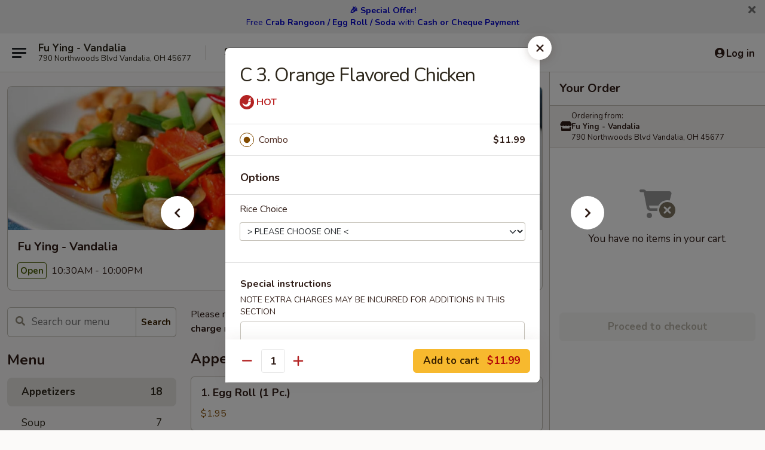

--- FILE ---
content_type: text/html; charset=UTF-8
request_url: https://www.fuyingvandalia.com/order/main/combo-plates/orange-flavored-chicken
body_size: 31338
content:
<!DOCTYPE html>

<html class="no-js css-scroll" lang="en">
	<head>
		<meta charset="utf-8" />
		<meta http-equiv="X-UA-Compatible" content="IE=edge,chrome=1" />

				<title>Fu Ying - Vandalia | C 3. Orange Flavored Chicken | Appetizers</title>
		<meta name="description" content="Order online for delivery and takeout: C 3. Orange Flavored Chicken from Fu Ying - Vandalia. Serving the best Chinese in Vandalia, OH." />		<meta name="keywords" content="fu ying, fu ying vandalia, fu ying menu, vandalia chinese takeout, vandalia chinese food, vandalia chinese restaurants, chinese takeout, best chinese food in vandalia, chinese restaurants in vandalia, chinese restaurants near me, chinese food near me" />		<meta name="viewport" content="width=device-width, initial-scale=1.0">

		<meta property="og:type" content="website">
		<meta property="og:title" content="Fu Ying - Vandalia | C 3. Orange Flavored Chicken | Appetizers">
		<meta property="og:description" content="Order online for delivery and takeout: C 3. Orange Flavored Chicken from Fu Ying - Vandalia. Serving the best Chinese in Vandalia, OH.">

		<meta name="twitter:card" content="summary_large_image">
		<meta name="twitter:title" content="Fu Ying - Vandalia | C 3. Orange Flavored Chicken | Appetizers">
		<meta name="twitter:description" content="Order online for delivery and takeout: C 3. Orange Flavored Chicken from Fu Ying - Vandalia. Serving the best Chinese in Vandalia, OH.">
					<meta property="og:image" content="https://imagedelivery.net/9lr8zq_Jvl7h6OFWqEi9IA/ec0ce636-bec6-4ac3-2f01-9f3c0b7f0800/public" />
			<meta name="twitter:image" content="https://imagedelivery.net/9lr8zq_Jvl7h6OFWqEi9IA/ec0ce636-bec6-4ac3-2f01-9f3c0b7f0800/public" />
		
		<meta name="apple-mobile-web-app-status-bar-style" content="black">
		<meta name="mobile-web-app-capable" content="yes">
					<link rel="canonical" href="https://www.fuyingvandalia.com/order/main/appetizers/orange-flavored-chicken"/>
						<link rel="shortcut icon" href="https://imagedelivery.net/9lr8zq_Jvl7h6OFWqEi9IA/44342c2f-b9bf-4653-df78-c09e95c2b000/public" type="image/png" />
			
		<link type="text/css" rel="stylesheet" href="/min/g=css4.0&amp;1769107598" />
		<link rel="stylesheet" href="//ajax.googleapis.com/ajax/libs/jqueryui/1.10.1/themes/base/minified/jquery-ui.min.css" />
		<link href='//fonts.googleapis.com/css?family=Open+Sans:400italic,400,700' rel='stylesheet' type='text/css' />
		<script src="https://kit.fontawesome.com/a4edb6363d.js" crossorigin="anonymous"></script>

		<style>
								.home_hero, .menu_hero{ background-image: url(https://imagedelivery.net/9lr8zq_Jvl7h6OFWqEi9IA/1369bcdb-1d43-4049-e0d5-5d3d5e510000/public); }
					@media
					(-webkit-min-device-pixel-ratio: 1.25),
					(min-resolution: 120dpi){
						/* Retina header*/
						.home_hero, .menu_hero{ background-image: url(https://imagedelivery.net/9lr8zq_Jvl7h6OFWqEi9IA/92327cbd-cf65-48f4-abaf-bb9baa7b5800/public); }
					}
															/*body{  } */

					
		</style>

		<style type="text/css">div.menuItem_1968949, li.menuItem_1968949, div.menuItem_1968950, li.menuItem_1968950, div.menuItem_1968951, li.menuItem_1968951, div.menuItem_1968952, li.menuItem_1968952, div.menuItem_1968953, li.menuItem_1968953, div.menuItem_1968954, li.menuItem_1968954, div.menuItem_1968955, li.menuItem_1968955, div.menuItem_1968956, li.menuItem_1968956, div.menuItem_1968957, li.menuItem_1968957, div.menuItem_1968958, li.menuItem_1968958, div.menuItem_1968960, li.menuItem_1968960, div.menuItem_1968961, li.menuItem_1968961, div.menuItem_1968962, li.menuItem_1968962, div.menuItem_1968963, li.menuItem_1968963, div.menuItem_1968964, li.menuItem_1968964, div.menuItem_1968966, li.menuItem_1968966, div.menuItem_1968967, li.menuItem_1968967, div.menuItem_1968968, li.menuItem_1968968, div.menuItem_1968969, li.menuItem_1968969, div.menuItem_1968970, li.menuItem_1968970, div.menuItem_1968971, li.menuItem_1968971, div.menuItem_1968972, li.menuItem_1968972, div.menuItem_1968973, li.menuItem_1968973, div.menuItem_1968974, li.menuItem_1968974, div.menuItem_1968975, li.menuItem_1968975, div.menuItem_1968976, li.menuItem_1968976, div.menuItem_1969611, li.menuItem_1969611, div.menuItem_1969613, li.menuItem_1969613 {display:none !important;}</style><script type="text/javascript">window.UNAVAILABLE_MENU_IDS = [1968949,1968950,1968951,1968952,1968953,1968954,1968955,1968956,1968957,1968958,1968960,1968961,1968962,1968963,1968964,1968966,1968967,1968968,1968969,1968970,1968971,1968972,1968973,1968974,1968975,1968976,1969611,1969613]</script>
		<script type="text/javascript">
			var UrlTag = "fuyingvandalia";
			var template = 'defaultv4';
			var formname = 'ordering3';
			var menulink = 'https://www.fuyingvandalia.com/order/main';
			var checkoutlink = 'https://www.fuyingvandalia.com/checkout';
		</script>
		<script>
			/* http://writing.colin-gourlay.com/safely-using-ready-before-including-jquery/ */
			(function(w,d,u){w.readyQ=[];w.bindReadyQ=[];function p(x,y){if(x=="ready"){w.bindReadyQ.push(y);}else{w.readyQ.push(x);}};var a={ready:p,bind:p};w.$=w.jQuery=function(f){if(f===d||f===u){return a}else{p(f)}}})(window,document)
		</script>

		<script type="application/ld+json">{
    "@context": "http://schema.org",
    "@type": "Menu",
    "url": "https://www.fuyingvandalia.com/order/main",
    "mainEntityOfPage": "https://www.fuyingvandalia.com/order/main",
    "inLanguage": "English",
    "name": "Main",
    "description": "Please note: requests for additional items or special preparation may incur an <b>extra charge</b> not calculated on your online order.",
    "hasMenuSection": [
        {
            "@type": "MenuSection",
            "url": "https://www.fuyingvandalia.com/order/main/appetizers",
            "name": "Appetizers",
            "hasMenuItem": [
                {
                    "@type": "MenuItem",
                    "name": "C 3. Orange Flavored Chicken",
                    "url": "https://www.fuyingvandalia.com/order/main/appetizers/orange-flavored-chicken"
                }
            ]
        }
    ]
}</script>
<!-- Google Tag Manager -->
<script>
	window.dataLayer = window.dataLayer || [];
	let data = {
		account: 'fuyingvandalia',
		context: 'direct',
		templateVersion: 4,
		rid: 66	}
		dataLayer.push(data);
	(function(w,d,s,l,i){w[l]=w[l]||[];w[l].push({'gtm.start':
		new Date().getTime(),event:'gtm.js'});var f=d.getElementsByTagName(s)[0],
		j=d.createElement(s),dl=l!='dataLayer'?'&l='+l:'';j.async=true;j.src=
		'https://www.googletagmanager.com/gtm.js?id='+i+dl;f.parentNode.insertBefore(j,f);
		})(window,document,'script','dataLayer','GTM-K9P93M');

	function gtag() { dataLayer.push(arguments); }
</script>

			<script async src="https://www.googletagmanager.com/gtag/js?id=G-S55SESPK55"></script>
	
	<script>
		
		gtag('js', new Date());

		
					gtag('config', "G-S55SESPK55");
			</script>
		<link href="https://fonts.googleapis.com/css?family=Open+Sans:400,600,700|Nunito:400,700" rel="stylesheet" />
	</head>

	<body
		data-event-on:customer_registered="window.location.reload()"
		data-event-on:customer_logged_in="window.location.reload()"
		data-event-on:customer_logged_out="window.location.reload()"
	>
		<a class="skip-to-content-link" href="#main">Skip to content</a>
				<!-- Google Tag Manager (noscript) -->
		<noscript><iframe src="https://www.googletagmanager.com/ns.html?id=GTM-K9P93M" height="0" width="0" style="display:none;visibility:hidden"></iframe></noscript>
		<!-- End Google Tag Manager (noscript) -->
						<!-- wrapper starts -->
		<div class="wrapper">
			<div style="grid-area: header-announcements">
				<div id="upgradeBrowserBanner" class="alert alert-warning mb-0 rounded-0 py-4" style="display:none;">
	<div class="alert-icon"><i class="fas fa-warning" aria-hidden="true"></i></div>
	<div>
		<strong>We're sorry, but the Web browser you are using is not supported.</strong> <br/> Please upgrade your browser or try a different one to use this Website. Supported browsers include:<br/>
		<ul class="list-unstyled">
			<li class="mt-2"><a href="https://www.google.com/chrome" target="_blank" rel="noopener noreferrer" class="simple-link"><i class="fab fa-chrome"></i> Chrome</a></li>
			<li class="mt-2"><a href="https://www.mozilla.com/firefox/upgrade.html" target="_blank" rel="noopener noreferrer" class="simple-link"><i class="fab fa-firefox"></i> Firefox</a></li>
			<li class="mt-2"><a href="https://www.microsoft.com/en-us/windows/microsoft-edge" target="_blank" rel="noopener noreferrer" class="simple-link"><i class="fab fa-edge"></i> Edge</a></li>
			<li class="mt-2"><a href="http://www.apple.com/safari/" target="_blank" rel="noopener noreferrer" class="simple-link"><i class="fab fa-safari"></i> Safari</a></li>
		</ul>
	</div>
</div>
<script>
	var ua = navigator.userAgent;
	var match = ua.match(/Firefox\/([0-9]+)\./);
	var firefoxVersion = match ? parseInt(match[1]) : 1000;
	var match = ua.match(/Chrome\/([0-9]+)\./);
	var chromeVersion = match ? parseInt(match[1]) : 1000;
	var isIE = ua.indexOf('MSIE') > -1 || ua.indexOf('Trident') > -1;
	var upgradeBrowserBanner = document.getElementById('upgradeBrowserBanner');
	var isMatchesSupported = typeof(upgradeBrowserBanner.matches)!="undefined";
	var isEntriesSupported = typeof(Object.entries)!="undefined";
	//Safari version is verified with isEntriesSupported
	if (isIE || !isMatchesSupported || !isEntriesSupported || firefoxVersion <= 46 || chromeVersion <= 53) {
		upgradeBrowserBanner.style.display = 'flex';
	}
</script>										<div class="header-opensign announcement-bg-color announcement-txt-color">
							<p style="text-align:center;"><span style="color:#0000cc;"><strong>🎉 Special Offer!</strong><br>
Free <strong>Crab Rangoon / Egg Roll / Soda </strong>with <strong>Cash or Cheque Payment</strong></span></p>						<a href="javascript:void(0)" class="close" id="closeAnnouncement" role="button" aria-label="Close Announcement" tabindex="0"><i class="fas fa-times fa-xs"></i></a>
						</div>
					
				<!-- get closed sign if applicable. -->
				
				
							</div>

						<div class="headerAndWtype" style="grid-area: header">
				<!-- Header Starts -->
				<header class="header">
										<div class="d-flex flex-column align-items-start flex-md-row align-items-md-center">
												<div class="logo_name_alt flex-shrink-0 d-flex align-items-center align-self-stretch pe-6 pe-md-0">
							
	<button
		type="button"
		class="eds_button btn btn-outline eds_button--shape-default eds_menu_button"
		data-bs-toggle="offcanvas" data-bs-target="#side-menu" aria-controls="side-menu" aria-label="Main menu"	><span aria-hidden="true"></span> <span aria-hidden="true"></span> <span aria-hidden="true"></span></button>

	
							<div class="d-flex flex-column align-items-center mx-auto align-items-md-start mx-md-0">
								<a
									class="eds-display-text-title-xs text-truncate title-container"
									href="https://www.fuyingvandalia.com"
								>
									Fu Ying - Vandalia								</a>

																	<span class="eds-copy-text-s-regular text-center text-md-start address-container" title="790 Northwoods Blvd Vandalia, OH 45677">
										790 Northwoods Blvd Vandalia, OH 45677									</span>
															</div>
						</div>

																			<div class="eds-display-text-title-s d-none d-md-block border-start mx-4" style="width: 0">&nbsp;</div>

							<div class="header_order_options d-flex align-items-center  w-100 p-2p5 p-md-0">
																<div class="what">
									<button
	type="button"
	class="border-0 bg-transparent text-start"
	data-bs-toggle="modal"
	data-bs-target="#modal-order-options"
	aria-expanded="false"
	style="min-height: 44px"
>
	<div class="d-flex align-items-baseline gap-2">
		<div class="otype-name-label eds-copy-text-l-bold text-truncate" style="flex: 1" data-order-type-label>
			Select Order Type		</div>

		<i class="fa fa-fw fa-caret-down"></i>
	</div>

	<div
		class="otype-picker-label otype-address-label eds-interface-text-m-regular text-truncate hidden"
	>
			</div>
</button>

<script>
	$(function() {
		var $autoCompleteInputs = $('[data-autocomplete-address]');
		if ($autoCompleteInputs && $autoCompleteInputs.length) {
			$autoCompleteInputs.each(function() {
				let $input = $(this);
				let $deliveryAddressContainer = $input.parents('.deliveryAddressContainer').first();
				$input.autocomplete({
					source   : addressAC,
					minLength: 3,
					delay    : 300,
					select   : function(event, ui) {
						$.getJSON('/' + UrlTag + '/?form=addresslookup', {
							id: ui.item.id,
						}, function(data) {
							let location = data
							if (location.address.street.endsWith('Trl')) {
								location.address.street = location.address.street.replace('Trl', 'Trail')
							}
							let autoCompleteSuccess = $input.data('autocomplete-success');
							if (autoCompleteSuccess) {
								let autoCompleteSuccessFunction = window[autoCompleteSuccess];
								if (typeof autoCompleteSuccessFunction == "function") {
									autoCompleteSuccessFunction(location);
								}
							}

							let address = location.address

							$('#add-address-city, [data-autocompleted-city]').val(address.city)
							$('#add-address-state, [data-autocompleted-state]').val(address.stateCode)
							$('#add-address-zip, [data-autocompleted-zip]').val(address.postalCode)
							$('#add-address-latitude, [data-autocompleted-latitude]').val(location.position.lat)
							$('#add-address-longitude, [data-autocompleted-longitude]').val(location.position.lng)
							let streetAddress = (address.houseNumber || '') + ' ' + (address.street || '');
							$('#street-address-1, [data-autocompleted-street-address]').val(streetAddress)
							validateAddress($deliveryAddressContainer);
						})
					},
				})
				$input.attr('autocomplete', 'street-address')
			});
		}

		// autocomplete using Address autocomplete
		// jquery autocomplete needs 2 fields: title and value
		// id holds the LocationId which can be used at a later stage to get the coordinate of the selected choice
		function addressAC(query, callback) {
			//we don't actually want to search until they've entered the street number and at least one character
			words = query.term.trim().split(' ')
			if (words.length < 2) {
				return false
			}

			$.getJSON('/' + UrlTag + '/?form=addresssuggest', { q: query.term }, function(data) {
				var addresses = data.items
				addresses = addresses.map(addr => {
					if ((addr.address.label || '').endsWith('Trl')) {
						addr.address.label = addr.address.label.replace('Trl', 'Trail')
					}
					let streetAddress = (addr.address.label || '')
					return {
						label: streetAddress,
						value: streetAddress,
						id   : addr.id,
					}
				})

				return callback(addresses)
			})
		}

				$('[data-address-from-current-loc]').on('click', function(e) {
			let $streetAddressContainer = $(this).parents('.street-address-container').first();
			let $deliveryAddressContainer = $(this).parents('.deliveryAddressContainer').first();
			e.preventDefault();
			if(navigator.geolocation) {
				navigator.geolocation.getCurrentPosition(position => {
					$.getJSON('/' + UrlTag + '/?form=addresssuggest', {
						at: position.coords.latitude + "," + position.coords.longitude
					}, function(data) {
						let location = data.items[0];
						let address = location.address
						$streetAddressContainer.find('.input-street-address').val((address.houseNumber ? address.houseNumber : '') + ' ' + (address.street ? address.street : ''));
						$('#add-address-city').val(address.city ? address.city : '');
						$('#add-address-state').val(address.state ? address.state : '');
						$('#add-address-zip').val(address.postalCode ? address.postalCode : '');
						$('#add-address-latitude').val(location.position.lat ? location.position.lat : '');
						$('#add-address-longitude').val(location.position.lng ? location.position.lng : '');
						validateAddress($deliveryAddressContainer, 0);
					});
				});
			} else {
				alert("Geolocation is not supported by this browser!");
			}
		});
	});

	function autoCompleteSuccess(location)
	{
		if (location && location.address) {
			let address = location.address

			let streetAddress = (address.houseNumber || '') + ' ' + (address.street || '');
			$.ajax({
				url: '/' + UrlTag + '/?form=saveformfields',
				data: {
					'param_full~address_s_n_255': streetAddress + ', ' + address.city + ', ' + address.state,
					'param_street~address_s_n_255': streetAddress,
					'param_city_s_n_90': address.city,
					'param_state_s_n_2': address.state,
					'param_zip~code_z_n_10': address.postalCode,
				}
			});
		}
	}
</script>
								</div>

																									<div class="when showcheck_parent">
																				<div class="ordertimetypes ">
	<button
		type="button"
		class="border-0 bg-transparent text-start loadable-content"
		data-bs-toggle="modal"
		data-bs-target="#modal-order-time"
		aria-expanded="false"
		style="min-height: 44px"
		data-change-label-to-later-date
	>
		<div class="d-flex align-items-baseline gap-2">
			<div class="eds-copy-text-l-bold text-truncate flex-fill" data-otype-time-day>
								Select Time			</div>

			<i class="fa fa-fw fa-caret-down"></i>
		</div>

		<div
			class="otype-picker-label otype-picker-time eds-interface-text-m-regular text-truncate hidden"
			data-otype-time
		>
			Later		</div>
	</button>
</div>
									</div>
															</div>
						
												<div class="position-absolute top-0 end-0 pe-2 py-2p5">
							
	<div id="login-status" >
					
	<button
		type="button"
		class="eds_button btn btn-outline eds_button--shape-default px-2 text-nowrap"
		aria-label="Log in" style="color: currentColor" data-bs-toggle="modal" data-bs-target="#login-modal"	><i
		class="eds_icon fa fa-lg fa-fw fa-user-circle d-block d-lg-none"
		style="font-family: &quot;Font Awesome 5 Pro&quot;; "	></i>

	 <div class="d-none d-lg-flex align-items-baseline gap-2">
	<i
		class="eds_icon fa fa-fw fa-user-circle"
		style="font-family: &quot;Font Awesome 5 Pro&quot;; "	></i>

	<div class="profile-container text-truncate">Log in</div></div></button>

				</div>

							</div>
					</div>

															
	<aside		data-eds-id="69742ce31b86b"
		class="eds_side_menu offcanvas offcanvas-start text-dark "
		tabindex="-1"
				id="side-menu" data-event-on:menu_selected="this.dispatchEvent(new CustomEvent('eds.hide'))" data-event-on:category_selected="this.dispatchEvent(new CustomEvent('eds.hide'))"	>
		
		<div class="eds_side_menu-body offcanvas-body d-flex flex-column p-0 css-scroll">
										<div
					class="eds_side_menu-close position-absolute top-0 end-0 pt-3 pe-3 "
					style="z-index: 1"
				>
					
	<button
		type="button"
		class="eds_button btn btn-outline-secondary eds_button--shape-circle"
		data-bs-dismiss="offcanvas" data-bs-target="[data-eds-id=&quot;69742ce31b86b&quot;]" aria-label="Close"	><i
		class="eds_icon fa fa-fw fa-close"
		style="font-family: &quot;Font Awesome 5 Pro&quot;; "	></i></button>

					</div>
			
			<div class="restaurant-info border-bottom border-light p-3">
							<p class="eds-display-text-title-xs mb-0 me-2 pe-4">Fu Ying - Vandalia</p>

			<div class="eds-copy-text-s-regular me-2 pe-4">
			790 Northwoods Blvd Vandalia, OH 45677		</div>
						</div>

																	
	<div class="border-bottom border-light p-3">
		
		
			<details
				class="eds_list eds_list--border-none" open				data-menu-id="15622"
									data-event-on:document_ready="this.open = localStorage.getItem('menu-open-15622') !== 'false'"
										onclick="localStorage.setItem('menu-open-15622', !this.open)"
							>
									<summary class="eds-copy-text-l-regular list-unstyled rounded-3 mb-1 " tabindex="0">
						<h2 class="eds-display-text-title-m m-0 p-0">
															
	<i
		class="eds_icon fas fa-fw fa-chevron-right"
		style="font-family: &quot;Font Awesome 5 Pro&quot;; "	></i>

															Menu
						</h2>
					</summary>
										<div class="mb-3"></div>
				
																		
									<a
						class="eds_list-item eds-copy-text-l-regular list-unstyled rounded-3 mb-1 px-3 px-lg-4 py-2p5 d-flex active"
						data-event-on:category_pinned="(category) => $(this).toggleClass('active', category.id === '199488')"
						href="https://www.fuyingvandalia.com/order/main/appetizers"
						aria-current="page"
						onclick="if (!event.ctrlKey) {
							const currentMenuIsActive = true || $(this).closest('details').find('summary').hasClass('active');
							if (currentMenuIsActive) {
								app.event.emit('category_selected', { id: '199488' });
							} else {
								app.event.emit('menu_selected', { menu_id: '15622', menu_description: &quot;Please note: requests for additional items or special preparation may incur an &lt;b&gt;extra charge&lt;\/b&gt; not calculated on your online order.&quot;, category_id: '199488' });
							}
															return false;
													}"
					>
						Appetizers													<span class="ms-auto">18</span>
											</a>
									<a
						class="eds_list-item eds-copy-text-l-regular list-unstyled rounded-3 mb-1 px-3 px-lg-4 py-2p5 d-flex "
						data-event-on:category_pinned="(category) => $(this).toggleClass('active', category.id === '199489')"
						href="https://www.fuyingvandalia.com/order/main/soup"
						aria-current="page"
						onclick="if (!event.ctrlKey) {
							const currentMenuIsActive = true || $(this).closest('details').find('summary').hasClass('active');
							if (currentMenuIsActive) {
								app.event.emit('category_selected', { id: '199489' });
							} else {
								app.event.emit('menu_selected', { menu_id: '15622', menu_description: &quot;Please note: requests for additional items or special preparation may incur an &lt;b&gt;extra charge&lt;\/b&gt; not calculated on your online order.&quot;, category_id: '199489' });
							}
															return false;
													}"
					>
						Soup													<span class="ms-auto">7</span>
											</a>
									<a
						class="eds_list-item eds-copy-text-l-regular list-unstyled rounded-3 mb-1 px-3 px-lg-4 py-2p5 d-flex "
						data-event-on:category_pinned="(category) => $(this).toggleClass('active', category.id === '199490')"
						href="https://www.fuyingvandalia.com/order/main/fried-rice"
						aria-current="page"
						onclick="if (!event.ctrlKey) {
							const currentMenuIsActive = true || $(this).closest('details').find('summary').hasClass('active');
							if (currentMenuIsActive) {
								app.event.emit('category_selected', { id: '199490' });
							} else {
								app.event.emit('menu_selected', { menu_id: '15622', menu_description: &quot;Please note: requests for additional items or special preparation may incur an &lt;b&gt;extra charge&lt;\/b&gt; not calculated on your online order.&quot;, category_id: '199490' });
							}
															return false;
													}"
					>
						Fried Rice													<span class="ms-auto">8</span>
											</a>
									<a
						class="eds_list-item eds-copy-text-l-regular list-unstyled rounded-3 mb-1 px-3 px-lg-4 py-2p5 d-flex "
						data-event-on:category_pinned="(category) => $(this).toggleClass('active', category.id === '199491')"
						href="https://www.fuyingvandalia.com/order/main/lo-mein"
						aria-current="page"
						onclick="if (!event.ctrlKey) {
							const currentMenuIsActive = true || $(this).closest('details').find('summary').hasClass('active');
							if (currentMenuIsActive) {
								app.event.emit('category_selected', { id: '199491' });
							} else {
								app.event.emit('menu_selected', { menu_id: '15622', menu_description: &quot;Please note: requests for additional items or special preparation may incur an &lt;b&gt;extra charge&lt;\/b&gt; not calculated on your online order.&quot;, category_id: '199491' });
							}
															return false;
													}"
					>
						Lo Mein													<span class="ms-auto">7</span>
											</a>
									<a
						class="eds_list-item eds-copy-text-l-regular list-unstyled rounded-3 mb-1 px-3 px-lg-4 py-2p5 d-flex "
						data-event-on:category_pinned="(category) => $(this).toggleClass('active', category.id === '199492')"
						href="https://www.fuyingvandalia.com/order/main/rice-noodle"
						aria-current="page"
						onclick="if (!event.ctrlKey) {
							const currentMenuIsActive = true || $(this).closest('details').find('summary').hasClass('active');
							if (currentMenuIsActive) {
								app.event.emit('category_selected', { id: '199492' });
							} else {
								app.event.emit('menu_selected', { menu_id: '15622', menu_description: &quot;Please note: requests for additional items or special preparation may incur an &lt;b&gt;extra charge&lt;\/b&gt; not calculated on your online order.&quot;, category_id: '199492' });
							}
															return false;
													}"
					>
						Rice Noodle													<span class="ms-auto">8</span>
											</a>
									<a
						class="eds_list-item eds-copy-text-l-regular list-unstyled rounded-3 mb-1 px-3 px-lg-4 py-2p5 d-flex "
						data-event-on:category_pinned="(category) => $(this).toggleClass('active', category.id === '199493')"
						href="https://www.fuyingvandalia.com/order/main/pad-thai"
						aria-current="page"
						onclick="if (!event.ctrlKey) {
							const currentMenuIsActive = true || $(this).closest('details').find('summary').hasClass('active');
							if (currentMenuIsActive) {
								app.event.emit('category_selected', { id: '199493' });
							} else {
								app.event.emit('menu_selected', { menu_id: '15622', menu_description: &quot;Please note: requests for additional items or special preparation may incur an &lt;b&gt;extra charge&lt;\/b&gt; not calculated on your online order.&quot;, category_id: '199493' });
							}
															return false;
													}"
					>
						Pad Thai													<span class="ms-auto">6</span>
											</a>
									<a
						class="eds_list-item eds-copy-text-l-regular list-unstyled rounded-3 mb-1 px-3 px-lg-4 py-2p5 d-flex "
						data-event-on:category_pinned="(category) => $(this).toggleClass('active', category.id === '199494')"
						href="https://www.fuyingvandalia.com/order/main/sweet-sour"
						aria-current="page"
						onclick="if (!event.ctrlKey) {
							const currentMenuIsActive = true || $(this).closest('details').find('summary').hasClass('active');
							if (currentMenuIsActive) {
								app.event.emit('category_selected', { id: '199494' });
							} else {
								app.event.emit('menu_selected', { menu_id: '15622', menu_description: &quot;Please note: requests for additional items or special preparation may incur an &lt;b&gt;extra charge&lt;\/b&gt; not calculated on your online order.&quot;, category_id: '199494' });
							}
															return false;
													}"
					>
						Sweet & Sour													<span class="ms-auto">3</span>
											</a>
									<a
						class="eds_list-item eds-copy-text-l-regular list-unstyled rounded-3 mb-1 px-3 px-lg-4 py-2p5 d-flex "
						data-event-on:category_pinned="(category) => $(this).toggleClass('active', category.id === '199495')"
						href="https://www.fuyingvandalia.com/order/main/poultry"
						aria-current="page"
						onclick="if (!event.ctrlKey) {
							const currentMenuIsActive = true || $(this).closest('details').find('summary').hasClass('active');
							if (currentMenuIsActive) {
								app.event.emit('category_selected', { id: '199495' });
							} else {
								app.event.emit('menu_selected', { menu_id: '15622', menu_description: &quot;Please note: requests for additional items or special preparation may incur an &lt;b&gt;extra charge&lt;\/b&gt; not calculated on your online order.&quot;, category_id: '199495' });
							}
															return false;
													}"
					>
						Poultry													<span class="ms-auto">12</span>
											</a>
									<a
						class="eds_list-item eds-copy-text-l-regular list-unstyled rounded-3 mb-1 px-3 px-lg-4 py-2p5 d-flex "
						data-event-on:category_pinned="(category) => $(this).toggleClass('active', category.id === '199496')"
						href="https://www.fuyingvandalia.com/order/main/pork"
						aria-current="page"
						onclick="if (!event.ctrlKey) {
							const currentMenuIsActive = true || $(this).closest('details').find('summary').hasClass('active');
							if (currentMenuIsActive) {
								app.event.emit('category_selected', { id: '199496' });
							} else {
								app.event.emit('menu_selected', { menu_id: '15622', menu_description: &quot;Please note: requests for additional items or special preparation may incur an &lt;b&gt;extra charge&lt;\/b&gt; not calculated on your online order.&quot;, category_id: '199496' });
							}
															return false;
													}"
					>
						Pork													<span class="ms-auto">8</span>
											</a>
									<a
						class="eds_list-item eds-copy-text-l-regular list-unstyled rounded-3 mb-1 px-3 px-lg-4 py-2p5 d-flex "
						data-event-on:category_pinned="(category) => $(this).toggleClass('active', category.id === '199497')"
						href="https://www.fuyingvandalia.com/order/main/beef"
						aria-current="page"
						onclick="if (!event.ctrlKey) {
							const currentMenuIsActive = true || $(this).closest('details').find('summary').hasClass('active');
							if (currentMenuIsActive) {
								app.event.emit('category_selected', { id: '199497' });
							} else {
								app.event.emit('menu_selected', { menu_id: '15622', menu_description: &quot;Please note: requests for additional items or special preparation may incur an &lt;b&gt;extra charge&lt;\/b&gt; not calculated on your online order.&quot;, category_id: '199497' });
							}
															return false;
													}"
					>
						Beef													<span class="ms-auto">9</span>
											</a>
									<a
						class="eds_list-item eds-copy-text-l-regular list-unstyled rounded-3 mb-1 px-3 px-lg-4 py-2p5 d-flex "
						data-event-on:category_pinned="(category) => $(this).toggleClass('active', category.id === '199498')"
						href="https://www.fuyingvandalia.com/order/main/seafood"
						aria-current="page"
						onclick="if (!event.ctrlKey) {
							const currentMenuIsActive = true || $(this).closest('details').find('summary').hasClass('active');
							if (currentMenuIsActive) {
								app.event.emit('category_selected', { id: '199498' });
							} else {
								app.event.emit('menu_selected', { menu_id: '15622', menu_description: &quot;Please note: requests for additional items or special preparation may incur an &lt;b&gt;extra charge&lt;\/b&gt; not calculated on your online order.&quot;, category_id: '199498' });
							}
															return false;
													}"
					>
						Seafood													<span class="ms-auto">6</span>
											</a>
									<a
						class="eds_list-item eds-copy-text-l-regular list-unstyled rounded-3 mb-1 px-3 px-lg-4 py-2p5 d-flex "
						data-event-on:category_pinned="(category) => $(this).toggleClass('active', category.id === '199499')"
						href="https://www.fuyingvandalia.com/order/main/egg-foo-young"
						aria-current="page"
						onclick="if (!event.ctrlKey) {
							const currentMenuIsActive = true || $(this).closest('details').find('summary').hasClass('active');
							if (currentMenuIsActive) {
								app.event.emit('category_selected', { id: '199499' });
							} else {
								app.event.emit('menu_selected', { menu_id: '15622', menu_description: &quot;Please note: requests for additional items or special preparation may incur an &lt;b&gt;extra charge&lt;\/b&gt; not calculated on your online order.&quot;, category_id: '199499' });
							}
															return false;
													}"
					>
						Egg Foo Young													<span class="ms-auto">5</span>
											</a>
									<a
						class="eds_list-item eds-copy-text-l-regular list-unstyled rounded-3 mb-1 px-3 px-lg-4 py-2p5 d-flex "
						data-event-on:category_pinned="(category) => $(this).toggleClass('active', category.id === '199500')"
						href="https://www.fuyingvandalia.com/order/main/vegetable"
						aria-current="page"
						onclick="if (!event.ctrlKey) {
							const currentMenuIsActive = true || $(this).closest('details').find('summary').hasClass('active');
							if (currentMenuIsActive) {
								app.event.emit('category_selected', { id: '199500' });
							} else {
								app.event.emit('menu_selected', { menu_id: '15622', menu_description: &quot;Please note: requests for additional items or special preparation may incur an &lt;b&gt;extra charge&lt;\/b&gt; not calculated on your online order.&quot;, category_id: '199500' });
							}
															return false;
													}"
					>
						Vegetable													<span class="ms-auto">5</span>
											</a>
									<a
						class="eds_list-item eds-copy-text-l-regular list-unstyled rounded-3 mb-1 px-3 px-lg-4 py-2p5 d-flex "
						data-event-on:category_pinned="(category) => $(this).toggleClass('active', category.id === '199501')"
						href="https://www.fuyingvandalia.com/order/main/special-combination-plates"
						aria-current="page"
						onclick="if (!event.ctrlKey) {
							const currentMenuIsActive = true || $(this).closest('details').find('summary').hasClass('active');
							if (currentMenuIsActive) {
								app.event.emit('category_selected', { id: '199501' });
							} else {
								app.event.emit('menu_selected', { menu_id: '15622', menu_description: &quot;Please note: requests for additional items or special preparation may incur an &lt;b&gt;extra charge&lt;\/b&gt; not calculated on your online order.&quot;, category_id: '199501' });
							}
															return false;
													}"
					>
						Special Combination Plates													<span class="ms-auto">28</span>
											</a>
									<a
						class="eds_list-item eds-copy-text-l-regular list-unstyled rounded-3 mb-1 px-3 px-lg-4 py-2p5 d-flex "
						data-event-on:category_pinned="(category) => $(this).toggleClass('active', category.id === '199502')"
						href="https://www.fuyingvandalia.com/order/main/chefs-special"
						aria-current="page"
						onclick="if (!event.ctrlKey) {
							const currentMenuIsActive = true || $(this).closest('details').find('summary').hasClass('active');
							if (currentMenuIsActive) {
								app.event.emit('category_selected', { id: '199502' });
							} else {
								app.event.emit('menu_selected', { menu_id: '15622', menu_description: &quot;Please note: requests for additional items or special preparation may incur an &lt;b&gt;extra charge&lt;\/b&gt; not calculated on your online order.&quot;, category_id: '199502' });
							}
															return false;
													}"
					>
						Chef's Special													<span class="ms-auto">20</span>
											</a>
									<a
						class="eds_list-item eds-copy-text-l-regular list-unstyled rounded-3 mb-1 px-3 px-lg-4 py-2p5 d-flex "
						data-event-on:category_pinned="(category) => $(this).toggleClass('active', category.id === '199503')"
						href="https://www.fuyingvandalia.com/order/main/special-diet-dishes"
						aria-current="page"
						onclick="if (!event.ctrlKey) {
							const currentMenuIsActive = true || $(this).closest('details').find('summary').hasClass('active');
							if (currentMenuIsActive) {
								app.event.emit('category_selected', { id: '199503' });
							} else {
								app.event.emit('menu_selected', { menu_id: '15622', menu_description: &quot;Please note: requests for additional items or special preparation may incur an &lt;b&gt;extra charge&lt;\/b&gt; not calculated on your online order.&quot;, category_id: '199503' });
							}
															return false;
													}"
					>
						Special Diet Dishes													<span class="ms-auto">5</span>
											</a>
									<a
						class="eds_list-item eds-copy-text-l-regular list-unstyled rounded-3 mb-1 px-3 px-lg-4 py-2p5 d-flex "
						data-event-on:category_pinned="(category) => $(this).toggleClass('active', category.id === '199504')"
						href="https://www.fuyingvandalia.com/order/main/side-order"
						aria-current="page"
						onclick="if (!event.ctrlKey) {
							const currentMenuIsActive = true || $(this).closest('details').find('summary').hasClass('active');
							if (currentMenuIsActive) {
								app.event.emit('category_selected', { id: '199504' });
							} else {
								app.event.emit('menu_selected', { menu_id: '15622', menu_description: &quot;Please note: requests for additional items or special preparation may incur an &lt;b&gt;extra charge&lt;\/b&gt; not calculated on your online order.&quot;, category_id: '199504' });
							}
															return false;
													}"
					>
						Side Order													<span class="ms-auto">2</span>
											</a>
							</details>
		
			</div>

						
																	<nav>
							<ul class="eds_list eds_list--border-none border-bottom">
	<li class="eds_list-item">
		<a class="d-block p-3 " href="https://www.fuyingvandalia.com">
			Home		</a>
	</li>

		
					<li class="eds_list-item">
					<a class="d-block p-3 " href="https://www.fuyingvandalia.com/page/delivery-info" >
						Delivery Info					</a>
				</li>
			
			<li class="eds_list-item">
			<a class="d-block p-3 " href="https://www.fuyingvandalia.com/locationinfo">
				Location &amp; Hours			</a>
		</li>
	
	<li class="eds_list-item">
		<a class="d-block p-3 " href="https://www.fuyingvandalia.com/contact">
			Contact
		</a>
	</li>
</ul>
						</nav>

												<div class="eds-copy-text-s-regular p-3 d-lg-none">
							
	<ul class="list-unstyled d-flex gap-2">
						<li><a href="https://www.yelp.com/biz/fuying-vandalia" target="new"  title="Opens in new tab" class="icon" title="Yelp"><i class="fab fa-yelp"></i><span class="sr-only">Yelp</span></a></li>
							<li><a href="https://www.tripadvisor.com/Restaurant_Review-g51078-d19660082-Reviews-Fu_Ying-Vandalia_Ohio.html" target="new"  title="Opens in new tab" class="icon" title="TripAdvisor"><i class="fak fa-tripadvisor"></i><span class="sr-only">TripAdvisor</span></a></li>
				</ul>
	
<div><a href="http://chinesemenuonline.com">&copy; 2026 Online Ordering by Chinese Menu Online</a></div>
	<div>Discover more dining options at <a href="https://www.springroll.com" target="_blank" title="Opens in new tab" >Springroll</a></div>

<ul class="list-unstyled mb-0 pt-3">
	<li><a href="https://www.fuyingvandalia.com/reportbug">Technical Support</a></li>
	<li><a href="https://www.fuyingvandalia.com/privacy">Privacy Policy</a></li>
	<li><a href="https://www.fuyingvandalia.com/tos">Terms of Service</a></li>
	<li><a href="https://www.fuyingvandalia.com/accessibility">Accessibility</a></li>
</ul>

This site is protected by reCAPTCHA and the Google <a href="https://policies.google.com/privacy">Privacy Policy</a> and <a href="https://policies.google.com/terms">Terms of Service</a> apply.
						</div>		</div>

		<script>
		{
			const container = document.querySelector('[data-eds-id="69742ce31b86b"]');

						['show', 'hide', 'toggle', 'dispose'].forEach((eventName) => {
				container.addEventListener(`eds.${eventName}`, (e) => {
					bootstrap.Offcanvas.getOrCreateInstance(container)[eventName](
						...(Array.isArray(e.detail) ? e.detail : [e.detail])
					);
				});
			});
		}
		</script>
	</aside>

					</header>
			</div>

										<div class="container p-0" style="grid-area: hero">
					<section class="hero">
												<div class="menu_hero backbgbox position-relative" role="img" aria-label="Image of food offered at the restaurant">
									<div class="logo">
		<a class="logo-image" href="https://www.fuyingvandalia.com">
			<img
				src="https://imagedelivery.net/9lr8zq_Jvl7h6OFWqEi9IA/ec0ce636-bec6-4ac3-2f01-9f3c0b7f0800/public"
				srcset="https://imagedelivery.net/9lr8zq_Jvl7h6OFWqEi9IA/ec0ce636-bec6-4ac3-2f01-9f3c0b7f0800/public 1x, https://imagedelivery.net/9lr8zq_Jvl7h6OFWqEi9IA/ec0ce636-bec6-4ac3-2f01-9f3c0b7f0800/public 2x"				alt="Home"
			/>
		</a>
	</div>
						</div>

													<div class="p-3">
								<div class="pb-1">
									<h1 role="heading" aria-level="2" class="eds-display-text-title-s m-0 p-0">Fu Ying - Vandalia</h1>
																	</div>

								<div class="d-sm-flex align-items-baseline">
																			<div class="mt-2">
											
	<span
		class="eds_label eds_label--variant-success eds-interface-text-m-bold me-1 text-nowrap"
			>
		Open	</span>

	10:30AM - 10:00PM										</div>
									
									<div class="d-flex gap-2 ms-sm-auto mt-2">
																					
					<a
				class="eds_button btn btn-outline-secondary btn-sm col text-nowrap"
				href="https://www.fuyingvandalia.com/locationinfo?lid=12832"
							>
				
	<i
		class="eds_icon fa fa-fw fa-info-circle"
		style="font-family: &quot;Font Awesome 5 Pro&quot;; "	></i>

	 Store info			</a>
		
												
																					
		<a
			class="eds_button btn btn-outline-secondary btn-sm col d-lg-none text-nowrap"
			href="tel:(937) 742-7199"
					>
			
	<i
		class="eds_icon fa fa-fw fa-phone"
		style="font-family: &quot;Font Awesome 5 Pro&quot;; transform: scale(-1, 1); "	></i>

	 Call us		</a>

												
																			</div>
								</div>
							</div>
											</section>
				</div>
			
						
										<div
					class="fixed_submit d-lg-none hidden pwa-pb-md-down"
					data-event-on:cart_updated="({ items }) => $(this).toggleClass('hidden', !items)"
				>
					<div
						data-async-on-event="order_type_updated, cart_updated"
						data-async-action="https://www.fuyingvandalia.com//ajax/?form=minimum_order_value_warning&component=add_more"
						data-async-method="get"
					>
											</div>

					<div class="p-3">
						<button class="btn btn-primary btn-lg w-100" onclick="app.event.emit('show_cart')">
							View cart							<span
								class="eds-interface-text-m-regular"
								data-event-on:cart_updated="({ items, subtotal }) => {
									$(this).text(`(${items} ${items === 1 ? 'item' : 'items'}, ${subtotal})`);
								}"
							>
								(0 items, $0.00)
							</span>
						</button>
					</div>
				</div>
			
									<!-- Header ends -->
<main class="main_content menucategory_page pb-5" id="main">
	<div class="container">
		
		<div class="row menu_wrapper menu_category_wrapper menu_wrapper--no-menu-tabs">
			<section class="col-xl-4 d-none d-xl-block">
				
				<div id="location-menu" data-event-on:menu_items_loaded="$(this).stickySidebar('updateSticky')">
					
		<form
			method="GET"
			role="search"
			action="https://www.fuyingvandalia.com/search"
			class="d-none d-xl-block mb-4"			novalidate
			onsubmit="if (!this.checkValidity()) event.preventDefault()"
		>
			<div class="position-relative">
				
	<label
		data-eds-id="69742ce31c907"
		class="eds_formfield eds_formfield--size-large eds_formfield--variant-primary eds-copy-text-m-regular w-100"
		class="w-100"	>
		
		<div class="position-relative d-flex flex-column">
							<div class="eds_formfield-error eds-interface-text-m-bold" style="order: 1000"></div>
			
							<div class="eds_formfield-icon">
					<i
		class="eds_icon fa fa-fw fa-search"
		style="font-family: &quot;Font Awesome 5 Pro&quot;; "	></i>				</div>
										<input
					type="search"
					class="eds-copy-text-l-regular  "
										placeholder="Search our menu" name="search" autocomplete="off" spellcheck="false" value="" required aria-label="Search our menu" style="padding-right: 4.5rem; padding-left: 2.5rem;"				/>

				
							
			
	<i
		class="eds_icon fa fa-fw eds_formfield-validation"
		style="font-family: &quot;Font Awesome 5 Pro&quot;; "	></i>

	
					</div>

		
		<script>
		{
			const container = document.querySelector('[data-eds-id="69742ce31c907"]');
			const input = container.querySelector('input, textarea, select');
			const error = container.querySelector('.eds_formfield-error');

			
						input.addEventListener('eds.validation.reset', () => {
				input.removeAttribute('data-validation');
				input.setCustomValidity('');
				error.innerHTML = '';
			});

						input.addEventListener('eds.validation.hide', () => {
				input.removeAttribute('data-validation');
			});

						input.addEventListener('eds.validation.success', (e) => {
				input.setCustomValidity('');
				input.setAttribute('data-validation', '');
				error.innerHTML = '';
			});

						input.addEventListener('eds.validation.warning', (e) => {
				input.setCustomValidity('');
				input.setAttribute('data-validation', '');
				error.innerHTML = e.detail;
			});

						input.addEventListener('eds.validation.error', (e) => {
				input.setCustomValidity(e.detail);
				input.checkValidity(); 				input.setAttribute('data-validation', '');
			});

			input.addEventListener('invalid', (e) => {
				error.innerHTML = input.validationMessage;
			});

								}
		</script>
	</label>

	
				<div class="position-absolute top-0 end-0">
					
	<button
		type="submit"
		class="eds_button btn btn-outline-secondary btn-sm eds_button--shape-default align-self-baseline rounded-0 rounded-end px-2"
		style="height: 50px; --bs-border-radius: 6px"	>Search</button>

					</div>
			</div>
		</form>

												
	<div >
		
		
			<details
				class="eds_list eds_list--border-none" open				data-menu-id="15622"
							>
									<summary class="eds-copy-text-l-regular list-unstyled rounded-3 mb-1 pe-none" tabindex="0">
						<h2 class="eds-display-text-title-m m-0 p-0">
														Menu
						</h2>
					</summary>
										<div class="mb-3"></div>
				
																		
									<a
						class="eds_list-item eds-copy-text-l-regular list-unstyled rounded-3 mb-1 px-3 px-lg-4 py-2p5 d-flex active"
						data-event-on:category_pinned="(category) => $(this).toggleClass('active', category.id === '199488')"
						href="https://www.fuyingvandalia.com/order/main/appetizers"
						aria-current="page"
						onclick="if (!event.ctrlKey) {
							const currentMenuIsActive = true || $(this).closest('details').find('summary').hasClass('active');
							if (currentMenuIsActive) {
								app.event.emit('category_selected', { id: '199488' });
							} else {
								app.event.emit('menu_selected', { menu_id: '15622', menu_description: &quot;Please note: requests for additional items or special preparation may incur an &lt;b&gt;extra charge&lt;\/b&gt; not calculated on your online order.&quot;, category_id: '199488' });
							}
															return false;
													}"
					>
						Appetizers													<span class="ms-auto">18</span>
											</a>
									<a
						class="eds_list-item eds-copy-text-l-regular list-unstyled rounded-3 mb-1 px-3 px-lg-4 py-2p5 d-flex "
						data-event-on:category_pinned="(category) => $(this).toggleClass('active', category.id === '199489')"
						href="https://www.fuyingvandalia.com/order/main/soup"
						aria-current="page"
						onclick="if (!event.ctrlKey) {
							const currentMenuIsActive = true || $(this).closest('details').find('summary').hasClass('active');
							if (currentMenuIsActive) {
								app.event.emit('category_selected', { id: '199489' });
							} else {
								app.event.emit('menu_selected', { menu_id: '15622', menu_description: &quot;Please note: requests for additional items or special preparation may incur an &lt;b&gt;extra charge&lt;\/b&gt; not calculated on your online order.&quot;, category_id: '199489' });
							}
															return false;
													}"
					>
						Soup													<span class="ms-auto">7</span>
											</a>
									<a
						class="eds_list-item eds-copy-text-l-regular list-unstyled rounded-3 mb-1 px-3 px-lg-4 py-2p5 d-flex "
						data-event-on:category_pinned="(category) => $(this).toggleClass('active', category.id === '199490')"
						href="https://www.fuyingvandalia.com/order/main/fried-rice"
						aria-current="page"
						onclick="if (!event.ctrlKey) {
							const currentMenuIsActive = true || $(this).closest('details').find('summary').hasClass('active');
							if (currentMenuIsActive) {
								app.event.emit('category_selected', { id: '199490' });
							} else {
								app.event.emit('menu_selected', { menu_id: '15622', menu_description: &quot;Please note: requests for additional items or special preparation may incur an &lt;b&gt;extra charge&lt;\/b&gt; not calculated on your online order.&quot;, category_id: '199490' });
							}
															return false;
													}"
					>
						Fried Rice													<span class="ms-auto">8</span>
											</a>
									<a
						class="eds_list-item eds-copy-text-l-regular list-unstyled rounded-3 mb-1 px-3 px-lg-4 py-2p5 d-flex "
						data-event-on:category_pinned="(category) => $(this).toggleClass('active', category.id === '199491')"
						href="https://www.fuyingvandalia.com/order/main/lo-mein"
						aria-current="page"
						onclick="if (!event.ctrlKey) {
							const currentMenuIsActive = true || $(this).closest('details').find('summary').hasClass('active');
							if (currentMenuIsActive) {
								app.event.emit('category_selected', { id: '199491' });
							} else {
								app.event.emit('menu_selected', { menu_id: '15622', menu_description: &quot;Please note: requests for additional items or special preparation may incur an &lt;b&gt;extra charge&lt;\/b&gt; not calculated on your online order.&quot;, category_id: '199491' });
							}
															return false;
													}"
					>
						Lo Mein													<span class="ms-auto">7</span>
											</a>
									<a
						class="eds_list-item eds-copy-text-l-regular list-unstyled rounded-3 mb-1 px-3 px-lg-4 py-2p5 d-flex "
						data-event-on:category_pinned="(category) => $(this).toggleClass('active', category.id === '199492')"
						href="https://www.fuyingvandalia.com/order/main/rice-noodle"
						aria-current="page"
						onclick="if (!event.ctrlKey) {
							const currentMenuIsActive = true || $(this).closest('details').find('summary').hasClass('active');
							if (currentMenuIsActive) {
								app.event.emit('category_selected', { id: '199492' });
							} else {
								app.event.emit('menu_selected', { menu_id: '15622', menu_description: &quot;Please note: requests for additional items or special preparation may incur an &lt;b&gt;extra charge&lt;\/b&gt; not calculated on your online order.&quot;, category_id: '199492' });
							}
															return false;
													}"
					>
						Rice Noodle													<span class="ms-auto">8</span>
											</a>
									<a
						class="eds_list-item eds-copy-text-l-regular list-unstyled rounded-3 mb-1 px-3 px-lg-4 py-2p5 d-flex "
						data-event-on:category_pinned="(category) => $(this).toggleClass('active', category.id === '199493')"
						href="https://www.fuyingvandalia.com/order/main/pad-thai"
						aria-current="page"
						onclick="if (!event.ctrlKey) {
							const currentMenuIsActive = true || $(this).closest('details').find('summary').hasClass('active');
							if (currentMenuIsActive) {
								app.event.emit('category_selected', { id: '199493' });
							} else {
								app.event.emit('menu_selected', { menu_id: '15622', menu_description: &quot;Please note: requests for additional items or special preparation may incur an &lt;b&gt;extra charge&lt;\/b&gt; not calculated on your online order.&quot;, category_id: '199493' });
							}
															return false;
													}"
					>
						Pad Thai													<span class="ms-auto">6</span>
											</a>
									<a
						class="eds_list-item eds-copy-text-l-regular list-unstyled rounded-3 mb-1 px-3 px-lg-4 py-2p5 d-flex "
						data-event-on:category_pinned="(category) => $(this).toggleClass('active', category.id === '199494')"
						href="https://www.fuyingvandalia.com/order/main/sweet-sour"
						aria-current="page"
						onclick="if (!event.ctrlKey) {
							const currentMenuIsActive = true || $(this).closest('details').find('summary').hasClass('active');
							if (currentMenuIsActive) {
								app.event.emit('category_selected', { id: '199494' });
							} else {
								app.event.emit('menu_selected', { menu_id: '15622', menu_description: &quot;Please note: requests for additional items or special preparation may incur an &lt;b&gt;extra charge&lt;\/b&gt; not calculated on your online order.&quot;, category_id: '199494' });
							}
															return false;
													}"
					>
						Sweet & Sour													<span class="ms-auto">3</span>
											</a>
									<a
						class="eds_list-item eds-copy-text-l-regular list-unstyled rounded-3 mb-1 px-3 px-lg-4 py-2p5 d-flex "
						data-event-on:category_pinned="(category) => $(this).toggleClass('active', category.id === '199495')"
						href="https://www.fuyingvandalia.com/order/main/poultry"
						aria-current="page"
						onclick="if (!event.ctrlKey) {
							const currentMenuIsActive = true || $(this).closest('details').find('summary').hasClass('active');
							if (currentMenuIsActive) {
								app.event.emit('category_selected', { id: '199495' });
							} else {
								app.event.emit('menu_selected', { menu_id: '15622', menu_description: &quot;Please note: requests for additional items or special preparation may incur an &lt;b&gt;extra charge&lt;\/b&gt; not calculated on your online order.&quot;, category_id: '199495' });
							}
															return false;
													}"
					>
						Poultry													<span class="ms-auto">12</span>
											</a>
									<a
						class="eds_list-item eds-copy-text-l-regular list-unstyled rounded-3 mb-1 px-3 px-lg-4 py-2p5 d-flex "
						data-event-on:category_pinned="(category) => $(this).toggleClass('active', category.id === '199496')"
						href="https://www.fuyingvandalia.com/order/main/pork"
						aria-current="page"
						onclick="if (!event.ctrlKey) {
							const currentMenuIsActive = true || $(this).closest('details').find('summary').hasClass('active');
							if (currentMenuIsActive) {
								app.event.emit('category_selected', { id: '199496' });
							} else {
								app.event.emit('menu_selected', { menu_id: '15622', menu_description: &quot;Please note: requests for additional items or special preparation may incur an &lt;b&gt;extra charge&lt;\/b&gt; not calculated on your online order.&quot;, category_id: '199496' });
							}
															return false;
													}"
					>
						Pork													<span class="ms-auto">8</span>
											</a>
									<a
						class="eds_list-item eds-copy-text-l-regular list-unstyled rounded-3 mb-1 px-3 px-lg-4 py-2p5 d-flex "
						data-event-on:category_pinned="(category) => $(this).toggleClass('active', category.id === '199497')"
						href="https://www.fuyingvandalia.com/order/main/beef"
						aria-current="page"
						onclick="if (!event.ctrlKey) {
							const currentMenuIsActive = true || $(this).closest('details').find('summary').hasClass('active');
							if (currentMenuIsActive) {
								app.event.emit('category_selected', { id: '199497' });
							} else {
								app.event.emit('menu_selected', { menu_id: '15622', menu_description: &quot;Please note: requests for additional items or special preparation may incur an &lt;b&gt;extra charge&lt;\/b&gt; not calculated on your online order.&quot;, category_id: '199497' });
							}
															return false;
													}"
					>
						Beef													<span class="ms-auto">9</span>
											</a>
									<a
						class="eds_list-item eds-copy-text-l-regular list-unstyled rounded-3 mb-1 px-3 px-lg-4 py-2p5 d-flex "
						data-event-on:category_pinned="(category) => $(this).toggleClass('active', category.id === '199498')"
						href="https://www.fuyingvandalia.com/order/main/seafood"
						aria-current="page"
						onclick="if (!event.ctrlKey) {
							const currentMenuIsActive = true || $(this).closest('details').find('summary').hasClass('active');
							if (currentMenuIsActive) {
								app.event.emit('category_selected', { id: '199498' });
							} else {
								app.event.emit('menu_selected', { menu_id: '15622', menu_description: &quot;Please note: requests for additional items or special preparation may incur an &lt;b&gt;extra charge&lt;\/b&gt; not calculated on your online order.&quot;, category_id: '199498' });
							}
															return false;
													}"
					>
						Seafood													<span class="ms-auto">6</span>
											</a>
									<a
						class="eds_list-item eds-copy-text-l-regular list-unstyled rounded-3 mb-1 px-3 px-lg-4 py-2p5 d-flex "
						data-event-on:category_pinned="(category) => $(this).toggleClass('active', category.id === '199499')"
						href="https://www.fuyingvandalia.com/order/main/egg-foo-young"
						aria-current="page"
						onclick="if (!event.ctrlKey) {
							const currentMenuIsActive = true || $(this).closest('details').find('summary').hasClass('active');
							if (currentMenuIsActive) {
								app.event.emit('category_selected', { id: '199499' });
							} else {
								app.event.emit('menu_selected', { menu_id: '15622', menu_description: &quot;Please note: requests for additional items or special preparation may incur an &lt;b&gt;extra charge&lt;\/b&gt; not calculated on your online order.&quot;, category_id: '199499' });
							}
															return false;
													}"
					>
						Egg Foo Young													<span class="ms-auto">5</span>
											</a>
									<a
						class="eds_list-item eds-copy-text-l-regular list-unstyled rounded-3 mb-1 px-3 px-lg-4 py-2p5 d-flex "
						data-event-on:category_pinned="(category) => $(this).toggleClass('active', category.id === '199500')"
						href="https://www.fuyingvandalia.com/order/main/vegetable"
						aria-current="page"
						onclick="if (!event.ctrlKey) {
							const currentMenuIsActive = true || $(this).closest('details').find('summary').hasClass('active');
							if (currentMenuIsActive) {
								app.event.emit('category_selected', { id: '199500' });
							} else {
								app.event.emit('menu_selected', { menu_id: '15622', menu_description: &quot;Please note: requests for additional items or special preparation may incur an &lt;b&gt;extra charge&lt;\/b&gt; not calculated on your online order.&quot;, category_id: '199500' });
							}
															return false;
													}"
					>
						Vegetable													<span class="ms-auto">5</span>
											</a>
									<a
						class="eds_list-item eds-copy-text-l-regular list-unstyled rounded-3 mb-1 px-3 px-lg-4 py-2p5 d-flex "
						data-event-on:category_pinned="(category) => $(this).toggleClass('active', category.id === '199501')"
						href="https://www.fuyingvandalia.com/order/main/special-combination-plates"
						aria-current="page"
						onclick="if (!event.ctrlKey) {
							const currentMenuIsActive = true || $(this).closest('details').find('summary').hasClass('active');
							if (currentMenuIsActive) {
								app.event.emit('category_selected', { id: '199501' });
							} else {
								app.event.emit('menu_selected', { menu_id: '15622', menu_description: &quot;Please note: requests for additional items or special preparation may incur an &lt;b&gt;extra charge&lt;\/b&gt; not calculated on your online order.&quot;, category_id: '199501' });
							}
															return false;
													}"
					>
						Special Combination Plates													<span class="ms-auto">28</span>
											</a>
									<a
						class="eds_list-item eds-copy-text-l-regular list-unstyled rounded-3 mb-1 px-3 px-lg-4 py-2p5 d-flex "
						data-event-on:category_pinned="(category) => $(this).toggleClass('active', category.id === '199502')"
						href="https://www.fuyingvandalia.com/order/main/chefs-special"
						aria-current="page"
						onclick="if (!event.ctrlKey) {
							const currentMenuIsActive = true || $(this).closest('details').find('summary').hasClass('active');
							if (currentMenuIsActive) {
								app.event.emit('category_selected', { id: '199502' });
							} else {
								app.event.emit('menu_selected', { menu_id: '15622', menu_description: &quot;Please note: requests for additional items or special preparation may incur an &lt;b&gt;extra charge&lt;\/b&gt; not calculated on your online order.&quot;, category_id: '199502' });
							}
															return false;
													}"
					>
						Chef's Special													<span class="ms-auto">20</span>
											</a>
									<a
						class="eds_list-item eds-copy-text-l-regular list-unstyled rounded-3 mb-1 px-3 px-lg-4 py-2p5 d-flex "
						data-event-on:category_pinned="(category) => $(this).toggleClass('active', category.id === '199503')"
						href="https://www.fuyingvandalia.com/order/main/special-diet-dishes"
						aria-current="page"
						onclick="if (!event.ctrlKey) {
							const currentMenuIsActive = true || $(this).closest('details').find('summary').hasClass('active');
							if (currentMenuIsActive) {
								app.event.emit('category_selected', { id: '199503' });
							} else {
								app.event.emit('menu_selected', { menu_id: '15622', menu_description: &quot;Please note: requests for additional items or special preparation may incur an &lt;b&gt;extra charge&lt;\/b&gt; not calculated on your online order.&quot;, category_id: '199503' });
							}
															return false;
													}"
					>
						Special Diet Dishes													<span class="ms-auto">5</span>
											</a>
									<a
						class="eds_list-item eds-copy-text-l-regular list-unstyled rounded-3 mb-1 px-3 px-lg-4 py-2p5 d-flex "
						data-event-on:category_pinned="(category) => $(this).toggleClass('active', category.id === '199504')"
						href="https://www.fuyingvandalia.com/order/main/side-order"
						aria-current="page"
						onclick="if (!event.ctrlKey) {
							const currentMenuIsActive = true || $(this).closest('details').find('summary').hasClass('active');
							if (currentMenuIsActive) {
								app.event.emit('category_selected', { id: '199504' });
							} else {
								app.event.emit('menu_selected', { menu_id: '15622', menu_description: &quot;Please note: requests for additional items or special preparation may incur an &lt;b&gt;extra charge&lt;\/b&gt; not calculated on your online order.&quot;, category_id: '199504' });
							}
															return false;
													}"
					>
						Side Order													<span class="ms-auto">2</span>
											</a>
							</details>
		
			</div>

					</div>
			</section>

			<div class="col-xl-8 menu_main" style="scroll-margin-top: calc(var(--eds-category-offset, 64) * 1px + 0.5rem)">
												<div class="tab-content" id="nav-tabContent">
					<div class="tab-pane fade show active">
						
						

						
						<div class="category-item d-xl-none mb-2p5 break-out">
							<div class="category-item_title d-flex">
								<button type="button" class="flex-fill border-0 bg-transparent p-0" data-bs-toggle="modal" data-bs-target="#category-modal">
									<p class="position-relative">
										
	<i
		class="eds_icon fas fa-sm fa-fw fa-signal-alt-3"
		style="font-family: &quot;Font Awesome 5 Pro&quot;; transform: translateY(-20%) rotate(90deg) scale(-1, 1); "	></i>

											<span
											data-event-on:category_pinned="(category) => {
												$(this).text(category.name);
												history.replaceState(null, '', category.url);
											}"
										>Appetizers</span>
									</p>
								</button>

																	
	<button
		type="button"
		class="eds_button btn btn-outline-secondary btn-sm eds_button--shape-default border-0 me-2p5 my-1"
		aria-label="Toggle search" onclick="app.event.emit('toggle_search', !$(this).hasClass('active'))" data-event-on:toggle_search="(showSearch) =&gt; $(this).toggleClass('active', showSearch)"	><i
		class="eds_icon fa fa-fw fa-search"
		style="font-family: &quot;Font Awesome 5 Pro&quot;; "	></i></button>

																</div>

							
		<form
			method="GET"
			role="search"
			action="https://www.fuyingvandalia.com/search"
			class="px-3 py-2p5 hidden" data-event-on:toggle_search="(showSearch) =&gt; {
									$(this).toggle(showSearch);
									if (showSearch) {
										$(this).find('input').trigger('focus');
									}
								}"			novalidate
			onsubmit="if (!this.checkValidity()) event.preventDefault()"
		>
			<div class="position-relative">
				
	<label
		data-eds-id="69742ce320400"
		class="eds_formfield eds_formfield--size-large eds_formfield--variant-primary eds-copy-text-m-regular w-100"
		class="w-100"	>
		
		<div class="position-relative d-flex flex-column">
							<div class="eds_formfield-error eds-interface-text-m-bold" style="order: 1000"></div>
			
							<div class="eds_formfield-icon">
					<i
		class="eds_icon fa fa-fw fa-search"
		style="font-family: &quot;Font Awesome 5 Pro&quot;; "	></i>				</div>
										<input
					type="search"
					class="eds-copy-text-l-regular  "
										placeholder="Search our menu" name="search" autocomplete="off" spellcheck="false" value="" required aria-label="Search our menu" style="padding-right: 4.5rem; padding-left: 2.5rem;"				/>

				
							
			
	<i
		class="eds_icon fa fa-fw eds_formfield-validation"
		style="font-family: &quot;Font Awesome 5 Pro&quot;; "	></i>

	
					</div>

		
		<script>
		{
			const container = document.querySelector('[data-eds-id="69742ce320400"]');
			const input = container.querySelector('input, textarea, select');
			const error = container.querySelector('.eds_formfield-error');

			
						input.addEventListener('eds.validation.reset', () => {
				input.removeAttribute('data-validation');
				input.setCustomValidity('');
				error.innerHTML = '';
			});

						input.addEventListener('eds.validation.hide', () => {
				input.removeAttribute('data-validation');
			});

						input.addEventListener('eds.validation.success', (e) => {
				input.setCustomValidity('');
				input.setAttribute('data-validation', '');
				error.innerHTML = '';
			});

						input.addEventListener('eds.validation.warning', (e) => {
				input.setCustomValidity('');
				input.setAttribute('data-validation', '');
				error.innerHTML = e.detail;
			});

						input.addEventListener('eds.validation.error', (e) => {
				input.setCustomValidity(e.detail);
				input.checkValidity(); 				input.setAttribute('data-validation', '');
			});

			input.addEventListener('invalid', (e) => {
				error.innerHTML = input.validationMessage;
			});

								}
		</script>
	</label>

	
				<div class="position-absolute top-0 end-0">
					
	<button
		type="submit"
		class="eds_button btn btn-outline-secondary btn-sm eds_button--shape-default align-self-baseline rounded-0 rounded-end px-2"
		style="height: 50px; --bs-border-radius: 6px"	>Search</button>

					</div>
			</div>
		</form>

								</div>

						<div class="mb-4"
							data-event-on:menu_selected="(menu) => {
								const hasDescription = menu.menu_description && menu.menu_description.trim() !== '';
								$(this).html(menu.menu_description || '').toggle(hasDescription);
							}"
							style="">Please note: requests for additional items or special preparation may incur an <b>extra charge</b> not calculated on your online order.						</div>

						<div
							data-async-on-event="menu_selected"
							data-async-block="this"
							data-async-method="get"
							data-async-action="https://www.fuyingvandalia.com/ajax/?form=menu_items"
							data-async-then="({ data }) => {
								app.event.emit('menu_items_loaded');
								if (data.category_id != null) {
									app.event.emit('category_selected', { id: data.category_id });
								}
							}"
						>
										<div
				data-category-id="199488"
				data-category-name="Appetizers"
				data-category-url="https://www.fuyingvandalia.com/order/main/appetizers"
				data-category-menu-id="15622"
				style="scroll-margin-top: calc(var(--eds-category-offset, 64) * 1px + 0.5rem)"
				class="mb-4 pb-1"
			>
				<h2
					class="eds-display-text-title-m"
					data-event-on:category_selected="(category) => category.id === '199488' && app.nextTick(() => this.scrollIntoView({ behavior: Math.abs(this.getBoundingClientRect().top) > 2 * window.innerHeight ? 'instant' : 'auto' }))"
					style="scroll-margin-top: calc(var(--eds-category-offset, 64) * 1px + 0.5rem)"
				>Appetizers</h2>

				
				<div class="menucat_list mt-3">
					<ul>
						
	<li
		class="
			menuItem_1968977								"
			>
		<a
			href="https://www.fuyingvandalia.com/order/main/appetizers/egg-roll-1"
			role="button"
			data-bs-toggle="modal"
			data-bs-target="#add_menu_item"
			data-load-menu-item="1968977"
			data-category-id="199488"
			data-change-url-on-click="https://www.fuyingvandalia.com/order/main/appetizers/egg-roll-1"
			data-change-url-group="menuitem"
			data-parent-url="https://www.fuyingvandalia.com/order/main/appetizers"
		>
			<span class="sr-only">1. Egg Roll (1 Pc.)</span>
		</a>

		<div class="content">
			<h3>1. Egg Roll (1 Pc.) </h3>
			<p></p>
			<span class="menuitempreview_pricevalue">$1.95</span> 		</div>

			</li>

	<li
		class="
			menuItem_1968978								"
			>
		<a
			href="https://www.fuyingvandalia.com/order/main/appetizers/shrimp-roll-1"
			role="button"
			data-bs-toggle="modal"
			data-bs-target="#add_menu_item"
			data-load-menu-item="1968978"
			data-category-id="199488"
			data-change-url-on-click="https://www.fuyingvandalia.com/order/main/appetizers/shrimp-roll-1"
			data-change-url-group="menuitem"
			data-parent-url="https://www.fuyingvandalia.com/order/main/appetizers"
		>
			<span class="sr-only">2. Shrimp Roll (1 Pc.)</span>
		</a>

		<div class="content">
			<h3>2. Shrimp Roll (1 Pc.) </h3>
			<p></p>
			<span class="menuitempreview_pricevalue">$2.50</span> 		</div>

			</li>

	<li
		class="
			menuItem_1968979								"
			>
		<a
			href="https://www.fuyingvandalia.com/order/main/appetizers/shanghai-spring-roll-2"
			role="button"
			data-bs-toggle="modal"
			data-bs-target="#add_menu_item"
			data-load-menu-item="1968979"
			data-category-id="199488"
			data-change-url-on-click="https://www.fuyingvandalia.com/order/main/appetizers/shanghai-spring-roll-2"
			data-change-url-group="menuitem"
			data-parent-url="https://www.fuyingvandalia.com/order/main/appetizers"
		>
			<span class="sr-only">3. Shanghai Spring Roll (2 Pcs.)</span>
		</a>

		<div class="content">
			<h3>3. Shanghai Spring Roll (2 Pcs.) </h3>
			<p></p>
			<span class="menuitempreview_pricevalue">$3.95</span> 		</div>

			</li>

	<li
		class="
			menuItem_1968980								"
			>
		<a
			href="https://www.fuyingvandalia.com/order/main/appetizers/4-fried-bread-10-pcs"
			role="button"
			data-bs-toggle="modal"
			data-bs-target="#add_menu_item"
			data-load-menu-item="1968980"
			data-category-id="199488"
			data-change-url-on-click="https://www.fuyingvandalia.com/order/main/appetizers/4-fried-bread-10-pcs"
			data-change-url-group="menuitem"
			data-parent-url="https://www.fuyingvandalia.com/order/main/appetizers"
		>
			<span class="sr-only">4. Fried Bread (10 Pcs.)</span>
		</a>

		<div class="content">
			<h3>4. Fried Bread (10 Pcs.) </h3>
			<p></p>
			<span class="menuitempreview_pricevalue">$7.95</span> 		</div>

			</li>

	<li
		class="
			menuItem_1968981								"
			>
		<a
			href="https://www.fuyingvandalia.com/order/main/appetizers/homemade-dumplings-6"
			role="button"
			data-bs-toggle="modal"
			data-bs-target="#add_menu_item"
			data-load-menu-item="1968981"
			data-category-id="199488"
			data-change-url-on-click="https://www.fuyingvandalia.com/order/main/appetizers/homemade-dumplings-6"
			data-change-url-group="menuitem"
			data-parent-url="https://www.fuyingvandalia.com/order/main/appetizers"
		>
			<span class="sr-only">5. Homemade Steamed Dumplings (6 Pcs.)</span>
		</a>

		<div class="content">
			<h3>5. Homemade Steamed Dumplings (6 Pcs.) </h3>
			<p></p>
			<span class="menuitempreview_pricevalue">$7.95</span> 		</div>

			</li>

	<li
		class="
			menuItem_2749001								"
			>
		<a
			href="https://www.fuyingvandalia.com/order/main/appetizers/5-fried-dumplings-6-pcs"
			role="button"
			data-bs-toggle="modal"
			data-bs-target="#add_menu_item"
			data-load-menu-item="2749001"
			data-category-id="199488"
			data-change-url-on-click="https://www.fuyingvandalia.com/order/main/appetizers/5-fried-dumplings-6-pcs"
			data-change-url-group="menuitem"
			data-parent-url="https://www.fuyingvandalia.com/order/main/appetizers"
		>
			<span class="sr-only">5. Fried Dumplings (6 Pcs.)</span>
		</a>

		<div class="content">
			<h3>5. Fried Dumplings (6 Pcs.) </h3>
			<p></p>
			<span class="menuitempreview_pricevalue">$7.95</span> 		</div>

			</li>

	<li
		class="
			menuItem_1968983								"
			>
		<a
			href="https://www.fuyingvandalia.com/order/main/appetizers/mozzarella-stick-8"
			role="button"
			data-bs-toggle="modal"
			data-bs-target="#add_menu_item"
			data-load-menu-item="1968983"
			data-category-id="199488"
			data-change-url-on-click="https://www.fuyingvandalia.com/order/main/appetizers/mozzarella-stick-8"
			data-change-url-group="menuitem"
			data-parent-url="https://www.fuyingvandalia.com/order/main/appetizers"
		>
			<span class="sr-only">6. Mozzarella Stick (8 Pcs.)</span>
		</a>

		<div class="content">
			<h3>6. Mozzarella Stick (8 Pcs.) </h3>
			<p></p>
			<span class="menuitempreview_pricevalue">$7.95</span> 		</div>

			</li>

	<li
		class="
			menuItem_1968984								"
			>
		<a
			href="https://www.fuyingvandalia.com/order/main/appetizers/crab-rangoon-6"
			role="button"
			data-bs-toggle="modal"
			data-bs-target="#add_menu_item"
			data-load-menu-item="1968984"
			data-category-id="199488"
			data-change-url-on-click="https://www.fuyingvandalia.com/order/main/appetizers/crab-rangoon-6"
			data-change-url-group="menuitem"
			data-parent-url="https://www.fuyingvandalia.com/order/main/appetizers"
		>
			<span class="sr-only">7. Crab Rangoon (6 Pcs.)</span>
		</a>

		<div class="content">
			<h3>7. Crab Rangoon (6 Pcs.) </h3>
			<p></p>
			<span class="menuitempreview_pricevalue">$7.95</span> 		</div>

			</li>

	<li
		class="
			menuItem_1968986								"
			>
		<a
			href="https://www.fuyingvandalia.com/order/main/appetizers/fried-wonton-10"
			role="button"
			data-bs-toggle="modal"
			data-bs-target="#add_menu_item"
			data-load-menu-item="1968986"
			data-category-id="199488"
			data-change-url-on-click="https://www.fuyingvandalia.com/order/main/appetizers/fried-wonton-10"
			data-change-url-group="menuitem"
			data-parent-url="https://www.fuyingvandalia.com/order/main/appetizers"
		>
			<span class="sr-only">8. Fried Wonton (10 Pcs.)</span>
		</a>

		<div class="content">
			<h3>8. Fried Wonton (10 Pcs.) </h3>
			<p></p>
			<span class="menuitempreview_pricevalue">$7.95</span> 		</div>

			</li>

	<li
		class="
			menuItem_1968988								"
			>
		<a
			href="https://www.fuyingvandalia.com/order/main/appetizers/chicken-on-stick-4"
			role="button"
			data-bs-toggle="modal"
			data-bs-target="#add_menu_item"
			data-load-menu-item="1968988"
			data-category-id="199488"
			data-change-url-on-click="https://www.fuyingvandalia.com/order/main/appetizers/chicken-on-stick-4"
			data-change-url-group="menuitem"
			data-parent-url="https://www.fuyingvandalia.com/order/main/appetizers"
		>
			<span class="sr-only">9. Chicken on Stick (4 Pcs.)</span>
		</a>

		<div class="content">
			<h3>9. Chicken on Stick (4 Pcs.) </h3>
			<p></p>
			<span class="menuitempreview_pricevalue">$8.95</span> 		</div>

			</li>

	<li
		class="
			menuItem_1968989								"
			>
		<a
			href="https://www.fuyingvandalia.com/order/main/appetizers/beef-on-stick"
			role="button"
			data-bs-toggle="modal"
			data-bs-target="#add_menu_item"
			data-load-menu-item="1968989"
			data-category-id="199488"
			data-change-url-on-click="https://www.fuyingvandalia.com/order/main/appetizers/beef-on-stick"
			data-change-url-group="menuitem"
			data-parent-url="https://www.fuyingvandalia.com/order/main/appetizers"
		>
			<span class="sr-only">10. Beef on Stick</span>
		</a>

		<div class="content">
			<h3>10. Beef on Stick </h3>
			<p></p>
			<span class="menuitempreview_pricevalue">$9.95</span> 		</div>

			</li>

	<li
		class="
			menuItem_1968991								"
			>
		<a
			href="https://www.fuyingvandalia.com/order/main/appetizers/fried-chicken-wing"
			role="button"
			data-bs-toggle="modal"
			data-bs-target="#add_menu_item"
			data-load-menu-item="1968991"
			data-category-id="199488"
			data-change-url-on-click="https://www.fuyingvandalia.com/order/main/appetizers/fried-chicken-wing"
			data-change-url-group="menuitem"
			data-parent-url="https://www.fuyingvandalia.com/order/main/appetizers"
		>
			<span class="sr-only">11. Fried Chicken Wing</span>
		</a>

		<div class="content">
			<h3>11. Fried Chicken Wing </h3>
			<p></p>
			<span class="menuitempreview_pricevalue">$8.95</span> 		</div>

			</li>

	<li
		class="
			menuItem_1969000								"
			>
		<a
			href="https://www.fuyingvandalia.com/order/main/appetizers/boneless-spare-ribs"
			role="button"
			data-bs-toggle="modal"
			data-bs-target="#add_menu_item"
			data-load-menu-item="1969000"
			data-category-id="199488"
			data-change-url-on-click="https://www.fuyingvandalia.com/order/main/appetizers/boneless-spare-ribs"
			data-change-url-group="menuitem"
			data-parent-url="https://www.fuyingvandalia.com/order/main/appetizers"
		>
			<span class="sr-only">12. Boneless Spare Ribs</span>
		</a>

		<div class="content">
			<h3>12. Boneless Spare Ribs </h3>
			<p></p>
			Small: <span class="menuitempreview_pricevalue">$7.95</span> <br />Large: <span class="menuitempreview_pricevalue">$13.95</span> 		</div>

			</li>

	<li
		class="
			menuItem_1968992								"
			>
		<a
			href="https://www.fuyingvandalia.com/order/main/appetizers/fried-scallops"
			role="button"
			data-bs-toggle="modal"
			data-bs-target="#add_menu_item"
			data-load-menu-item="1968992"
			data-category-id="199488"
			data-change-url-on-click="https://www.fuyingvandalia.com/order/main/appetizers/fried-scallops"
			data-change-url-group="menuitem"
			data-parent-url="https://www.fuyingvandalia.com/order/main/appetizers"
		>
			<span class="sr-only">13. Fried Scallops</span>
		</a>

		<div class="content">
			<h3>13. Fried Scallops </h3>
			<p></p>
			<span class="menuitempreview_pricevalue">$7.95</span> 		</div>

			</li>

	<li
		class="
			menuItem_1968993								"
			>
		<a
			href="https://www.fuyingvandalia.com/order/main/appetizers/fried-shrimp"
			role="button"
			data-bs-toggle="modal"
			data-bs-target="#add_menu_item"
			data-load-menu-item="1968993"
			data-category-id="199488"
			data-change-url-on-click="https://www.fuyingvandalia.com/order/main/appetizers/fried-shrimp"
			data-change-url-group="menuitem"
			data-parent-url="https://www.fuyingvandalia.com/order/main/appetizers"
		>
			<span class="sr-only">14. Fried Shrimp</span>
		</a>

		<div class="content">
			<h3>14. Fried Shrimp </h3>
			<p></p>
			<span class="menuitempreview_pricevalue">$7.95</span> 		</div>

			</li>

	<li
		class="
			menuItem_1968995								"
			>
		<a
			href="https://www.fuyingvandalia.com/order/main/appetizers/chicken-nuggets"
			role="button"
			data-bs-toggle="modal"
			data-bs-target="#add_menu_item"
			data-load-menu-item="1968995"
			data-category-id="199488"
			data-change-url-on-click="https://www.fuyingvandalia.com/order/main/appetizers/chicken-nuggets"
			data-change-url-group="menuitem"
			data-parent-url="https://www.fuyingvandalia.com/order/main/appetizers"
		>
			<span class="sr-only">15. Chicken Nuggets</span>
		</a>

		<div class="content">
			<h3>15. Chicken Nuggets </h3>
			<p></p>
			<span class="menuitempreview_pricevalue">$7.95</span> 		</div>

			</li>

	<li
		class="
			menuItem_1968996								"
			>
		<a
			href="https://www.fuyingvandalia.com/order/main/appetizers/16-szechuan-wonton"
			role="button"
			data-bs-toggle="modal"
			data-bs-target="#add_menu_item"
			data-load-menu-item="1968996"
			data-category-id="199488"
			data-change-url-on-click="https://www.fuyingvandalia.com/order/main/appetizers/16-szechuan-wonton"
			data-change-url-group="menuitem"
			data-parent-url="https://www.fuyingvandalia.com/order/main/appetizers"
		>
			<span class="sr-only">16. Szechuan Wonton</span>
		</a>

		<div class="content">
			<h3>16. Szechuan Wonton <em class="ticon hot" aria-hidden="true"></em></h3>
			<p></p>
			<span class="menuitempreview_pricevalue">$7.95</span> 		</div>

			</li>

	<li
		class="
			menuItem_1968997								"
			>
		<a
			href="https://www.fuyingvandalia.com/order/main/appetizers/pu-pu-platter"
			role="button"
			data-bs-toggle="modal"
			data-bs-target="#add_menu_item"
			data-load-menu-item="1968997"
			data-category-id="199488"
			data-change-url-on-click="https://www.fuyingvandalia.com/order/main/appetizers/pu-pu-platter"
			data-change-url-group="menuitem"
			data-parent-url="https://www.fuyingvandalia.com/order/main/appetizers"
		>
			<span class="sr-only">17. Pu Pu Platter</span>
		</a>

		<div class="content">
			<h3>17. Pu Pu Platter </h3>
			<p></p>
			<span class="menuitempreview_pricevalue">$13.95</span> 		</div>

			</li>
					</ul>
				</div>

									<div class="cart_upsell mb-2p5"></div>
							</div>
					<div
				data-category-id="199489"
				data-category-name="Soup"
				data-category-url="https://www.fuyingvandalia.com/order/main/soup"
				data-category-menu-id="15622"
				style="scroll-margin-top: calc(var(--eds-category-offset, 64) * 1px + 0.5rem)"
				class="mb-4 pb-1"
			>
				<h2
					class="eds-display-text-title-m"
					data-event-on:category_selected="(category) => category.id === '199489' && app.nextTick(() => this.scrollIntoView({ behavior: Math.abs(this.getBoundingClientRect().top) > 2 * window.innerHeight ? 'instant' : 'auto' }))"
					style="scroll-margin-top: calc(var(--eds-category-offset, 64) * 1px + 0.5rem)"
				>Soup</h2>

				
				<div class="menucat_list mt-3">
					<ul>
						
	<li
		class="
			menuItem_1969001								"
			>
		<a
			href="https://www.fuyingvandalia.com/order/main/soup/egg-drop-soup"
			role="button"
			data-bs-toggle="modal"
			data-bs-target="#add_menu_item"
			data-load-menu-item="1969001"
			data-category-id="199489"
			data-change-url-on-click="https://www.fuyingvandalia.com/order/main/soup/egg-drop-soup"
			data-change-url-group="menuitem"
			data-parent-url="https://www.fuyingvandalia.com/order/main/soup"
		>
			<span class="sr-only">18. Egg Drop Soup</span>
		</a>

		<div class="content">
			<h3>18. Egg Drop Soup </h3>
			<p></p>
			Pt: <span class="menuitempreview_pricevalue">$3.50</span> <br />Qt: <span class="menuitempreview_pricevalue">$5.95</span> 		</div>

			</li>

	<li
		class="
			menuItem_1969002								"
			>
		<a
			href="https://www.fuyingvandalia.com/order/main/soup/wonton-soup"
			role="button"
			data-bs-toggle="modal"
			data-bs-target="#add_menu_item"
			data-load-menu-item="1969002"
			data-category-id="199489"
			data-change-url-on-click="https://www.fuyingvandalia.com/order/main/soup/wonton-soup"
			data-change-url-group="menuitem"
			data-parent-url="https://www.fuyingvandalia.com/order/main/soup"
		>
			<span class="sr-only">19. Wonton Soup</span>
		</a>

		<div class="content">
			<h3>19. Wonton Soup </h3>
			<p></p>
			Pt: <span class="menuitempreview_pricevalue">$3.50</span> <br />Qt: <span class="menuitempreview_pricevalue">$5.95</span> 		</div>

			</li>

	<li
		class="
			menuItem_1969003								"
			>
		<a
			href="https://www.fuyingvandalia.com/order/main/soup/wonton-egg-drop-soup"
			role="button"
			data-bs-toggle="modal"
			data-bs-target="#add_menu_item"
			data-load-menu-item="1969003"
			data-category-id="199489"
			data-change-url-on-click="https://www.fuyingvandalia.com/order/main/soup/wonton-egg-drop-soup"
			data-change-url-group="menuitem"
			data-parent-url="https://www.fuyingvandalia.com/order/main/soup"
		>
			<span class="sr-only">20. Wonton Egg Drop Soup</span>
		</a>

		<div class="content">
			<h3>20. Wonton Egg Drop Soup </h3>
			<p></p>
			Pt: <span class="menuitempreview_pricevalue">$3.50</span> <br />Qt: <span class="menuitempreview_pricevalue">$5.95</span> 		</div>

			</li>

	<li
		class="
			menuItem_1969006								"
			>
		<a
			href="https://www.fuyingvandalia.com/order/main/soup/hot-sour-soup"
			role="button"
			data-bs-toggle="modal"
			data-bs-target="#add_menu_item"
			data-load-menu-item="1969006"
			data-category-id="199489"
			data-change-url-on-click="https://www.fuyingvandalia.com/order/main/soup/hot-sour-soup"
			data-change-url-group="menuitem"
			data-parent-url="https://www.fuyingvandalia.com/order/main/soup"
		>
			<span class="sr-only">21. Hot & Sour Soup</span>
		</a>

		<div class="content">
			<h3>21. Hot & Sour Soup <em class="ticon hot" aria-hidden="true"></em></h3>
			<p></p>
			Pt: <span class="menuitempreview_pricevalue">$3.50</span> <br />Qt: <span class="menuitempreview_pricevalue">$5.95</span> 		</div>

			</li>

	<li
		class="
			menuItem_1969004								"
			>
		<a
			href="https://www.fuyingvandalia.com/order/main/soup/chicken-noodle-soup"
			role="button"
			data-bs-toggle="modal"
			data-bs-target="#add_menu_item"
			data-load-menu-item="1969004"
			data-category-id="199489"
			data-change-url-on-click="https://www.fuyingvandalia.com/order/main/soup/chicken-noodle-soup"
			data-change-url-group="menuitem"
			data-parent-url="https://www.fuyingvandalia.com/order/main/soup"
		>
			<span class="sr-only">22. Chicken Noodle Soup</span>
		</a>

		<div class="content">
			<h3>22. Chicken Noodle Soup </h3>
			<p></p>
			Pt: <span class="menuitempreview_pricevalue">$3.50</span> <br />Qt: <span class="menuitempreview_pricevalue">$5.95</span> 		</div>

			</li>

	<li
		class="
			menuItem_1969005								"
			>
		<a
			href="https://www.fuyingvandalia.com/order/main/soup/chicken-rice-soup"
			role="button"
			data-bs-toggle="modal"
			data-bs-target="#add_menu_item"
			data-load-menu-item="1969005"
			data-category-id="199489"
			data-change-url-on-click="https://www.fuyingvandalia.com/order/main/soup/chicken-rice-soup"
			data-change-url-group="menuitem"
			data-parent-url="https://www.fuyingvandalia.com/order/main/soup"
		>
			<span class="sr-only">23. Chicken Rice Soup</span>
		</a>

		<div class="content">
			<h3>23. Chicken Rice Soup </h3>
			<p></p>
			Pt: <span class="menuitempreview_pricevalue">$3.50</span> <br />Qt: <span class="menuitempreview_pricevalue">$5.95</span> 		</div>

			</li>

	<li
		class="
			menuItem_1969008								"
			>
		<a
			href="https://www.fuyingvandalia.com/order/main/soup/house-special-soup"
			role="button"
			data-bs-toggle="modal"
			data-bs-target="#add_menu_item"
			data-load-menu-item="1969008"
			data-category-id="199489"
			data-change-url-on-click="https://www.fuyingvandalia.com/order/main/soup/house-special-soup"
			data-change-url-group="menuitem"
			data-parent-url="https://www.fuyingvandalia.com/order/main/soup"
		>
			<span class="sr-only">24. House Special Soup</span>
		</a>

		<div class="content">
			<h3>24. House Special Soup </h3>
			<p></p>
			<span class="menuitempreview_pricevalue">$7.95</span> 		</div>

			</li>
					</ul>
				</div>

									<div class="cart_upsell mb-2p5"></div>
							</div>
					<div
				data-category-id="199490"
				data-category-name="Fried Rice"
				data-category-url="https://www.fuyingvandalia.com/order/main/fried-rice"
				data-category-menu-id="15622"
				style="scroll-margin-top: calc(var(--eds-category-offset, 64) * 1px + 0.5rem)"
				class="mb-4 pb-1"
			>
				<h2
					class="eds-display-text-title-m"
					data-event-on:category_selected="(category) => category.id === '199490' && app.nextTick(() => this.scrollIntoView({ behavior: Math.abs(this.getBoundingClientRect().top) > 2 * window.innerHeight ? 'instant' : 'auto' }))"
					style="scroll-margin-top: calc(var(--eds-category-offset, 64) * 1px + 0.5rem)"
				>Fried Rice</h2>

				
				<div class="menucat_list mt-3">
					<ul>
						
	<li
		class="
			menuItem_1969009								"
			>
		<a
			href="https://www.fuyingvandalia.com/order/main/fried-rice/plain-fried-rice"
			role="button"
			data-bs-toggle="modal"
			data-bs-target="#add_menu_item"
			data-load-menu-item="1969009"
			data-category-id="199490"
			data-change-url-on-click="https://www.fuyingvandalia.com/order/main/fried-rice/plain-fried-rice"
			data-change-url-group="menuitem"
			data-parent-url="https://www.fuyingvandalia.com/order/main/fried-rice"
		>
			<span class="sr-only">25. Plain Fried Rice</span>
		</a>

		<div class="content">
			<h3>25. Plain Fried Rice </h3>
			<p></p>
			<span class="menuitempreview_pricevalue">$6.95</span> 		</div>

			</li>

	<li
		class="
			menuItem_1969010								"
			>
		<a
			href="https://www.fuyingvandalia.com/order/main/fried-rice/vegetable-fried-rice"
			role="button"
			data-bs-toggle="modal"
			data-bs-target="#add_menu_item"
			data-load-menu-item="1969010"
			data-category-id="199490"
			data-change-url-on-click="https://www.fuyingvandalia.com/order/main/fried-rice/vegetable-fried-rice"
			data-change-url-group="menuitem"
			data-parent-url="https://www.fuyingvandalia.com/order/main/fried-rice"
		>
			<span class="sr-only">26. Vegetable Fried Rice</span>
		</a>

		<div class="content">
			<h3>26. Vegetable Fried Rice </h3>
			<p></p>
			<span class="menuitempreview_pricevalue">$9.95</span> 		</div>

			</li>

	<li
		class="
			menuItem_1969011								"
			>
		<a
			href="https://www.fuyingvandalia.com/order/main/fried-rice/pork-fried-rice"
			role="button"
			data-bs-toggle="modal"
			data-bs-target="#add_menu_item"
			data-load-menu-item="1969011"
			data-category-id="199490"
			data-change-url-on-click="https://www.fuyingvandalia.com/order/main/fried-rice/pork-fried-rice"
			data-change-url-group="menuitem"
			data-parent-url="https://www.fuyingvandalia.com/order/main/fried-rice"
		>
			<span class="sr-only">27. Pork Fried Rice</span>
		</a>

		<div class="content">
			<h3>27. Pork Fried Rice </h3>
			<p></p>
			<span class="menuitempreview_pricevalue">$12.95</span> 		</div>

			</li>

	<li
		class="
			menuItem_1969012								"
			>
		<a
			href="https://www.fuyingvandalia.com/order/main/fried-rice/chicken-fried-rice"
			role="button"
			data-bs-toggle="modal"
			data-bs-target="#add_menu_item"
			data-load-menu-item="1969012"
			data-category-id="199490"
			data-change-url-on-click="https://www.fuyingvandalia.com/order/main/fried-rice/chicken-fried-rice"
			data-change-url-group="menuitem"
			data-parent-url="https://www.fuyingvandalia.com/order/main/fried-rice"
		>
			<span class="sr-only">28. Chicken Fried Rice</span>
		</a>

		<div class="content">
			<h3>28. Chicken Fried Rice </h3>
			<p></p>
			<span class="menuitempreview_pricevalue">$12.95</span> 		</div>

			</li>

	<li
		class="
			menuItem_1969013								"
			>
		<a
			href="https://www.fuyingvandalia.com/order/main/fried-rice/beef-fried-rice"
			role="button"
			data-bs-toggle="modal"
			data-bs-target="#add_menu_item"
			data-load-menu-item="1969013"
			data-category-id="199490"
			data-change-url-on-click="https://www.fuyingvandalia.com/order/main/fried-rice/beef-fried-rice"
			data-change-url-group="menuitem"
			data-parent-url="https://www.fuyingvandalia.com/order/main/fried-rice"
		>
			<span class="sr-only">29. Beef Fried Rice</span>
		</a>

		<div class="content">
			<h3>29. Beef Fried Rice </h3>
			<p></p>
			<span class="menuitempreview_pricevalue">$12.95</span> 		</div>

			</li>

	<li
		class="
			menuItem_1969014								"
			>
		<a
			href="https://www.fuyingvandalia.com/order/main/fried-rice/shrimp-fried-rice"
			role="button"
			data-bs-toggle="modal"
			data-bs-target="#add_menu_item"
			data-load-menu-item="1969014"
			data-category-id="199490"
			data-change-url-on-click="https://www.fuyingvandalia.com/order/main/fried-rice/shrimp-fried-rice"
			data-change-url-group="menuitem"
			data-parent-url="https://www.fuyingvandalia.com/order/main/fried-rice"
		>
			<span class="sr-only">30. Shrimp Fried Rice</span>
		</a>

		<div class="content">
			<h3>30. Shrimp Fried Rice </h3>
			<p></p>
			<span class="menuitempreview_pricevalue">$12.95</span> 		</div>

			</li>

	<li
		class="
			menuItem_1969015								"
			>
		<a
			href="https://www.fuyingvandalia.com/order/main/fried-rice/house-special-fried-rice"
			role="button"
			data-bs-toggle="modal"
			data-bs-target="#add_menu_item"
			data-load-menu-item="1969015"
			data-category-id="199490"
			data-change-url-on-click="https://www.fuyingvandalia.com/order/main/fried-rice/house-special-fried-rice"
			data-change-url-group="menuitem"
			data-parent-url="https://www.fuyingvandalia.com/order/main/fried-rice"
		>
			<span class="sr-only">31. House Special Fried Rice</span>
		</a>

		<div class="content">
			<h3>31. House Special Fried Rice </h3>
			<p></p>
			<span class="menuitempreview_pricevalue">$13.95</span> 		</div>

			</li>

	<li
		class="
			menuItem_1969016								"
			>
		<a
			href="https://www.fuyingvandalia.com/order/main/fried-rice/young-chow-fried-rice"
			role="button"
			data-bs-toggle="modal"
			data-bs-target="#add_menu_item"
			data-load-menu-item="1969016"
			data-category-id="199490"
			data-change-url-on-click="https://www.fuyingvandalia.com/order/main/fried-rice/young-chow-fried-rice"
			data-change-url-group="menuitem"
			data-parent-url="https://www.fuyingvandalia.com/order/main/fried-rice"
		>
			<span class="sr-only">32. Young Chow Fried Rice</span>
		</a>

		<div class="content">
			<h3>32. Young Chow Fried Rice </h3>
			<p></p>
			<span class="menuitempreview_pricevalue">$13.95</span> 		</div>

			</li>
					</ul>
				</div>

									<div class="cart_upsell mb-2p5"></div>
							</div>
					<div
				data-category-id="199491"
				data-category-name="Lo Mein"
				data-category-url="https://www.fuyingvandalia.com/order/main/lo-mein"
				data-category-menu-id="15622"
				style="scroll-margin-top: calc(var(--eds-category-offset, 64) * 1px + 0.5rem)"
				class="mb-4 pb-1"
			>
				<h2
					class="eds-display-text-title-m"
					data-event-on:category_selected="(category) => category.id === '199491' && app.nextTick(() => this.scrollIntoView({ behavior: Math.abs(this.getBoundingClientRect().top) > 2 * window.innerHeight ? 'instant' : 'auto' }))"
					style="scroll-margin-top: calc(var(--eds-category-offset, 64) * 1px + 0.5rem)"
				>Lo Mein</h2>

				
				<div class="menucat_list mt-3">
					<ul>
						
	<li
		class="
			menuItem_1969017								"
			>
		<a
			href="https://www.fuyingvandalia.com/order/main/lo-mein/plain-lo-mein"
			role="button"
			data-bs-toggle="modal"
			data-bs-target="#add_menu_item"
			data-load-menu-item="1969017"
			data-category-id="199491"
			data-change-url-on-click="https://www.fuyingvandalia.com/order/main/lo-mein/plain-lo-mein"
			data-change-url-group="menuitem"
			data-parent-url="https://www.fuyingvandalia.com/order/main/lo-mein"
		>
			<span class="sr-only">33. Plain Lo Mein</span>
		</a>

		<div class="content">
			<h3>33. Plain Lo Mein </h3>
			<p></p>
			<span class="menuitempreview_pricevalue">$10.95</span> 		</div>

			</li>

	<li
		class="
			menuItem_1969018								"
			>
		<a
			href="https://www.fuyingvandalia.com/order/main/lo-mein/vegetable-lo-mein"
			role="button"
			data-bs-toggle="modal"
			data-bs-target="#add_menu_item"
			data-load-menu-item="1969018"
			data-category-id="199491"
			data-change-url-on-click="https://www.fuyingvandalia.com/order/main/lo-mein/vegetable-lo-mein"
			data-change-url-group="menuitem"
			data-parent-url="https://www.fuyingvandalia.com/order/main/lo-mein"
		>
			<span class="sr-only">34. Vegetable Lo Mein</span>
		</a>

		<div class="content">
			<h3>34. Vegetable Lo Mein </h3>
			<p></p>
			<span class="menuitempreview_pricevalue">$12.95</span> 		</div>

			</li>

	<li
		class="
			menuItem_1969019								"
			>
		<a
			href="https://www.fuyingvandalia.com/order/main/lo-mein/pork-lo-mein"
			role="button"
			data-bs-toggle="modal"
			data-bs-target="#add_menu_item"
			data-load-menu-item="1969019"
			data-category-id="199491"
			data-change-url-on-click="https://www.fuyingvandalia.com/order/main/lo-mein/pork-lo-mein"
			data-change-url-group="menuitem"
			data-parent-url="https://www.fuyingvandalia.com/order/main/lo-mein"
		>
			<span class="sr-only">35. Pork Lo Mein</span>
		</a>

		<div class="content">
			<h3>35. Pork Lo Mein </h3>
			<p></p>
			<span class="menuitempreview_pricevalue">$12.95</span> 		</div>

			</li>

	<li
		class="
			menuItem_1969020								"
			>
		<a
			href="https://www.fuyingvandalia.com/order/main/lo-mein/chicken-lo-mein"
			role="button"
			data-bs-toggle="modal"
			data-bs-target="#add_menu_item"
			data-load-menu-item="1969020"
			data-category-id="199491"
			data-change-url-on-click="https://www.fuyingvandalia.com/order/main/lo-mein/chicken-lo-mein"
			data-change-url-group="menuitem"
			data-parent-url="https://www.fuyingvandalia.com/order/main/lo-mein"
		>
			<span class="sr-only">36. Chicken Lo Mein</span>
		</a>

		<div class="content">
			<h3>36. Chicken Lo Mein </h3>
			<p></p>
			<span class="menuitempreview_pricevalue">$12.95</span> 		</div>

			</li>

	<li
		class="
			menuItem_1969022								"
			>
		<a
			href="https://www.fuyingvandalia.com/order/main/lo-mein/beef-lo-mein"
			role="button"
			data-bs-toggle="modal"
			data-bs-target="#add_menu_item"
			data-load-menu-item="1969022"
			data-category-id="199491"
			data-change-url-on-click="https://www.fuyingvandalia.com/order/main/lo-mein/beef-lo-mein"
			data-change-url-group="menuitem"
			data-parent-url="https://www.fuyingvandalia.com/order/main/lo-mein"
		>
			<span class="sr-only">37. Beef Lo Mein</span>
		</a>

		<div class="content">
			<h3>37. Beef Lo Mein </h3>
			<p></p>
			<span class="menuitempreview_pricevalue">$12.95</span> 		</div>

			</li>

	<li
		class="
			menuItem_1969023								"
			>
		<a
			href="https://www.fuyingvandalia.com/order/main/lo-mein/shrimp-lo-mein"
			role="button"
			data-bs-toggle="modal"
			data-bs-target="#add_menu_item"
			data-load-menu-item="1969023"
			data-category-id="199491"
			data-change-url-on-click="https://www.fuyingvandalia.com/order/main/lo-mein/shrimp-lo-mein"
			data-change-url-group="menuitem"
			data-parent-url="https://www.fuyingvandalia.com/order/main/lo-mein"
		>
			<span class="sr-only">38. Shrimp Lo Mein</span>
		</a>

		<div class="content">
			<h3>38. Shrimp Lo Mein </h3>
			<p></p>
			<span class="menuitempreview_pricevalue">$13.95</span> 		</div>

			</li>

	<li
		class="
			menuItem_1969024								"
			>
		<a
			href="https://www.fuyingvandalia.com/order/main/lo-mein/house-lo-mein"
			role="button"
			data-bs-toggle="modal"
			data-bs-target="#add_menu_item"
			data-load-menu-item="1969024"
			data-category-id="199491"
			data-change-url-on-click="https://www.fuyingvandalia.com/order/main/lo-mein/house-lo-mein"
			data-change-url-group="menuitem"
			data-parent-url="https://www.fuyingvandalia.com/order/main/lo-mein"
		>
			<span class="sr-only">39. House Lo Mein</span>
		</a>

		<div class="content">
			<h3>39. House Lo Mein </h3>
			<p></p>
			<span class="menuitempreview_pricevalue">$13.95</span> 		</div>

			</li>
					</ul>
				</div>

									<div class="cart_upsell mb-2p5"></div>
							</div>
					<div
				data-category-id="199492"
				data-category-name="Rice Noodle"
				data-category-url="https://www.fuyingvandalia.com/order/main/rice-noodle"
				data-category-menu-id="15622"
				style="scroll-margin-top: calc(var(--eds-category-offset, 64) * 1px + 0.5rem)"
				class="mb-4 pb-1"
			>
				<h2
					class="eds-display-text-title-m"
					data-event-on:category_selected="(category) => category.id === '199492' && app.nextTick(() => this.scrollIntoView({ behavior: Math.abs(this.getBoundingClientRect().top) > 2 * window.innerHeight ? 'instant' : 'auto' }))"
					style="scroll-margin-top: calc(var(--eds-category-offset, 64) * 1px + 0.5rem)"
				>Rice Noodle</h2>

				
				<div class="menucat_list mt-3">
					<ul>
						
	<li
		class="
			menuItem_1969025								"
			>
		<a
			href="https://www.fuyingvandalia.com/order/main/rice-noodle/plain-rice-noodle"
			role="button"
			data-bs-toggle="modal"
			data-bs-target="#add_menu_item"
			data-load-menu-item="1969025"
			data-category-id="199492"
			data-change-url-on-click="https://www.fuyingvandalia.com/order/main/rice-noodle/plain-rice-noodle"
			data-change-url-group="menuitem"
			data-parent-url="https://www.fuyingvandalia.com/order/main/rice-noodle"
		>
			<span class="sr-only">33. Plain Rice Noodle</span>
		</a>

		<div class="content">
			<h3>33. Plain Rice Noodle </h3>
			<p></p>
			<span class="menuitempreview_pricevalue">$11.95</span> 		</div>

			</li>

	<li
		class="
			menuItem_1969027								"
			>
		<a
			href="https://www.fuyingvandalia.com/order/main/rice-noodle/vegetable-rice-noodle"
			role="button"
			data-bs-toggle="modal"
			data-bs-target="#add_menu_item"
			data-load-menu-item="1969027"
			data-category-id="199492"
			data-change-url-on-click="https://www.fuyingvandalia.com/order/main/rice-noodle/vegetable-rice-noodle"
			data-change-url-group="menuitem"
			data-parent-url="https://www.fuyingvandalia.com/order/main/rice-noodle"
		>
			<span class="sr-only">34. Vegetable Rice Noodle</span>
		</a>

		<div class="content">
			<h3>34. Vegetable Rice Noodle </h3>
			<p></p>
			<span class="menuitempreview_pricevalue">$12.95</span> 		</div>

			</li>

	<li
		class="
			menuItem_1969028								"
			>
		<a
			href="https://www.fuyingvandalia.com/order/main/rice-noodle/pork-rice-noodle"
			role="button"
			data-bs-toggle="modal"
			data-bs-target="#add_menu_item"
			data-load-menu-item="1969028"
			data-category-id="199492"
			data-change-url-on-click="https://www.fuyingvandalia.com/order/main/rice-noodle/pork-rice-noodle"
			data-change-url-group="menuitem"
			data-parent-url="https://www.fuyingvandalia.com/order/main/rice-noodle"
		>
			<span class="sr-only">35. Pork Rice Noodle</span>
		</a>

		<div class="content">
			<h3>35. Pork Rice Noodle </h3>
			<p></p>
			<span class="menuitempreview_pricevalue">$12.95</span> 		</div>

			</li>

	<li
		class="
			menuItem_1969029								"
			>
		<a
			href="https://www.fuyingvandalia.com/order/main/rice-noodle/chicken-rice-noodle"
			role="button"
			data-bs-toggle="modal"
			data-bs-target="#add_menu_item"
			data-load-menu-item="1969029"
			data-category-id="199492"
			data-change-url-on-click="https://www.fuyingvandalia.com/order/main/rice-noodle/chicken-rice-noodle"
			data-change-url-group="menuitem"
			data-parent-url="https://www.fuyingvandalia.com/order/main/rice-noodle"
		>
			<span class="sr-only">36. Chicken Rice Noodle</span>
		</a>

		<div class="content">
			<h3>36. Chicken Rice Noodle </h3>
			<p></p>
			<span class="menuitempreview_pricevalue">$12.95</span> 		</div>

			</li>

	<li
		class="
			menuItem_1969030								"
			>
		<a
			href="https://www.fuyingvandalia.com/order/main/rice-noodle/beef-rice-noodle"
			role="button"
			data-bs-toggle="modal"
			data-bs-target="#add_menu_item"
			data-load-menu-item="1969030"
			data-category-id="199492"
			data-change-url-on-click="https://www.fuyingvandalia.com/order/main/rice-noodle/beef-rice-noodle"
			data-change-url-group="menuitem"
			data-parent-url="https://www.fuyingvandalia.com/order/main/rice-noodle"
		>
			<span class="sr-only">37. Beef Rice Noodle</span>
		</a>

		<div class="content">
			<h3>37. Beef Rice Noodle </h3>
			<p></p>
			<span class="menuitempreview_pricevalue">$12.95</span> 		</div>

			</li>

	<li
		class="
			menuItem_1969031								"
			>
		<a
			href="https://www.fuyingvandalia.com/order/main/rice-noodle/shrimp-rice-noodle"
			role="button"
			data-bs-toggle="modal"
			data-bs-target="#add_menu_item"
			data-load-menu-item="1969031"
			data-category-id="199492"
			data-change-url-on-click="https://www.fuyingvandalia.com/order/main/rice-noodle/shrimp-rice-noodle"
			data-change-url-group="menuitem"
			data-parent-url="https://www.fuyingvandalia.com/order/main/rice-noodle"
		>
			<span class="sr-only">38. Shrimp Rice Noodle</span>
		</a>

		<div class="content">
			<h3>38. Shrimp Rice Noodle </h3>
			<p></p>
			<span class="menuitempreview_pricevalue">$13.95</span> 		</div>

			</li>

	<li
		class="
			menuItem_1969032								"
			>
		<a
			href="https://www.fuyingvandalia.com/order/main/rice-noodle/house-rice-noodle"
			role="button"
			data-bs-toggle="modal"
			data-bs-target="#add_menu_item"
			data-load-menu-item="1969032"
			data-category-id="199492"
			data-change-url-on-click="https://www.fuyingvandalia.com/order/main/rice-noodle/house-rice-noodle"
			data-change-url-group="menuitem"
			data-parent-url="https://www.fuyingvandalia.com/order/main/rice-noodle"
		>
			<span class="sr-only">39. House Rice Noodle</span>
		</a>

		<div class="content">
			<h3>39. House Rice Noodle </h3>
			<p></p>
			<span class="menuitempreview_pricevalue">$13.95</span> 		</div>

			</li>

	<li
		class="
			menuItem_1969026								"
			>
		<a
			href="https://www.fuyingvandalia.com/order/main/rice-noodle/singapore-rice-noodle"
			role="button"
			data-bs-toggle="modal"
			data-bs-target="#add_menu_item"
			data-load-menu-item="1969026"
			data-category-id="199492"
			data-change-url-on-click="https://www.fuyingvandalia.com/order/main/rice-noodle/singapore-rice-noodle"
			data-change-url-group="menuitem"
			data-parent-url="https://www.fuyingvandalia.com/order/main/rice-noodle"
		>
			<span class="sr-only">40. Singapore Rice Noodle</span>
		</a>

		<div class="content">
			<h3>40. Singapore Rice Noodle <em class="ticon hot" aria-hidden="true"></em></h3>
			<p></p>
			<span class="menuitempreview_pricevalue">$13.95</span> 		</div>

			</li>
					</ul>
				</div>

									<div class="cart_upsell mb-2p5"></div>
							</div>
					<div
				data-category-id="199493"
				data-category-name="Pad Thai"
				data-category-url="https://www.fuyingvandalia.com/order/main/pad-thai"
				data-category-menu-id="15622"
				style="scroll-margin-top: calc(var(--eds-category-offset, 64) * 1px + 0.5rem)"
				class="mb-4 pb-1"
			>
				<h2
					class="eds-display-text-title-m"
					data-event-on:category_selected="(category) => category.id === '199493' && app.nextTick(() => this.scrollIntoView({ behavior: Math.abs(this.getBoundingClientRect().top) > 2 * window.innerHeight ? 'instant' : 'auto' }))"
					style="scroll-margin-top: calc(var(--eds-category-offset, 64) * 1px + 0.5rem)"
				>Pad Thai</h2>

				
				<div class="menucat_list mt-3">
					<ul>
						
	<li
		class="
			menuItem_1969033								"
			>
		<a
			href="https://www.fuyingvandalia.com/order/main/pad-thai/vegetable-pad-thai"
			role="button"
			data-bs-toggle="modal"
			data-bs-target="#add_menu_item"
			data-load-menu-item="1969033"
			data-category-id="199493"
			data-change-url-on-click="https://www.fuyingvandalia.com/order/main/pad-thai/vegetable-pad-thai"
			data-change-url-group="menuitem"
			data-parent-url="https://www.fuyingvandalia.com/order/main/pad-thai"
		>
			<span class="sr-only">41. Vegetable Pad Thai</span>
		</a>

		<div class="content">
			<h3>41. Vegetable Pad Thai </h3>
			<p></p>
			<span class="menuitempreview_pricevalue">$13.95</span> 		</div>

			</li>

	<li
		class="
			menuItem_1969034								"
			>
		<a
			href="https://www.fuyingvandalia.com/order/main/pad-thai/pork-pad-thai"
			role="button"
			data-bs-toggle="modal"
			data-bs-target="#add_menu_item"
			data-load-menu-item="1969034"
			data-category-id="199493"
			data-change-url-on-click="https://www.fuyingvandalia.com/order/main/pad-thai/pork-pad-thai"
			data-change-url-group="menuitem"
			data-parent-url="https://www.fuyingvandalia.com/order/main/pad-thai"
		>
			<span class="sr-only">42. Pork Pad Thai</span>
		</a>

		<div class="content">
			<h3>42. Pork Pad Thai </h3>
			<p></p>
			<span class="menuitempreview_pricevalue">$13.95</span> 		</div>

			</li>

	<li
		class="
			menuItem_1969035								"
			>
		<a
			href="https://www.fuyingvandalia.com/order/main/pad-thai/chicken-pad-thai"
			role="button"
			data-bs-toggle="modal"
			data-bs-target="#add_menu_item"
			data-load-menu-item="1969035"
			data-category-id="199493"
			data-change-url-on-click="https://www.fuyingvandalia.com/order/main/pad-thai/chicken-pad-thai"
			data-change-url-group="menuitem"
			data-parent-url="https://www.fuyingvandalia.com/order/main/pad-thai"
		>
			<span class="sr-only">43. Chicken Pad Thai</span>
		</a>

		<div class="content">
			<h3>43. Chicken Pad Thai </h3>
			<p></p>
			<span class="menuitempreview_pricevalue">$13.95</span> 		</div>

			</li>

	<li
		class="
			menuItem_1969036								"
			>
		<a
			href="https://www.fuyingvandalia.com/order/main/pad-thai/beef-pad-thai"
			role="button"
			data-bs-toggle="modal"
			data-bs-target="#add_menu_item"
			data-load-menu-item="1969036"
			data-category-id="199493"
			data-change-url-on-click="https://www.fuyingvandalia.com/order/main/pad-thai/beef-pad-thai"
			data-change-url-group="menuitem"
			data-parent-url="https://www.fuyingvandalia.com/order/main/pad-thai"
		>
			<span class="sr-only">44. Beef Pad Thai</span>
		</a>

		<div class="content">
			<h3>44. Beef Pad Thai </h3>
			<p></p>
			<span class="menuitempreview_pricevalue">$13.95</span> 		</div>

			</li>

	<li
		class="
			menuItem_1969037								"
			>
		<a
			href="https://www.fuyingvandalia.com/order/main/pad-thai/shrimp-pad-thai"
			role="button"
			data-bs-toggle="modal"
			data-bs-target="#add_menu_item"
			data-load-menu-item="1969037"
			data-category-id="199493"
			data-change-url-on-click="https://www.fuyingvandalia.com/order/main/pad-thai/shrimp-pad-thai"
			data-change-url-group="menuitem"
			data-parent-url="https://www.fuyingvandalia.com/order/main/pad-thai"
		>
			<span class="sr-only">45. Shrimp Pad Thai</span>
		</a>

		<div class="content">
			<h3>45. Shrimp Pad Thai </h3>
			<p></p>
			<span class="menuitempreview_pricevalue">$13.95</span> 		</div>

			</li>

	<li
		class="
			menuItem_1969038								"
			>
		<a
			href="https://www.fuyingvandalia.com/order/main/pad-thai/house-pad-thai"
			role="button"
			data-bs-toggle="modal"
			data-bs-target="#add_menu_item"
			data-load-menu-item="1969038"
			data-category-id="199493"
			data-change-url-on-click="https://www.fuyingvandalia.com/order/main/pad-thai/house-pad-thai"
			data-change-url-group="menuitem"
			data-parent-url="https://www.fuyingvandalia.com/order/main/pad-thai"
		>
			<span class="sr-only">46. House Pad Thai</span>
		</a>

		<div class="content">
			<h3>46. House Pad Thai </h3>
			<p></p>
			<span class="menuitempreview_pricevalue">$13.95</span> 		</div>

			</li>
					</ul>
				</div>

									<div class="cart_upsell mb-2p5"></div>
							</div>
					<div
				data-category-id="199494"
				data-category-name="Sweet & Sour"
				data-category-url="https://www.fuyingvandalia.com/order/main/sweet-sour"
				data-category-menu-id="15622"
				style="scroll-margin-top: calc(var(--eds-category-offset, 64) * 1px + 0.5rem)"
				class="mb-4 pb-1"
			>
				<h2
					class="eds-display-text-title-m"
					data-event-on:category_selected="(category) => category.id === '199494' && app.nextTick(() => this.scrollIntoView({ behavior: Math.abs(this.getBoundingClientRect().top) > 2 * window.innerHeight ? 'instant' : 'auto' }))"
					style="scroll-margin-top: calc(var(--eds-category-offset, 64) * 1px + 0.5rem)"
				>Sweet & Sour</h2>

									<p class="desc mb-0">with white rice <br>
substitute to fried rice add $1.00</p>
				
				<div class="menucat_list mt-3">
					<ul>
						
	<li
		class="
			menuItem_1969039								"
			>
		<a
			href="https://www.fuyingvandalia.com/order/main/sweet-sour/sweet-sour-chicken-1"
			role="button"
			data-bs-toggle="modal"
			data-bs-target="#add_menu_item"
			data-load-menu-item="1969039"
			data-category-id="199494"
			data-change-url-on-click="https://www.fuyingvandalia.com/order/main/sweet-sour/sweet-sour-chicken-1"
			data-change-url-group="menuitem"
			data-parent-url="https://www.fuyingvandalia.com/order/main/sweet-sour"
		>
			<span class="sr-only">47. Sweet & Sour Chicken</span>
		</a>

		<div class="content">
			<h3>47. Sweet & Sour Chicken </h3>
			<p></p>
			<span class="menuitempreview_pricevalue">$12.95</span> 		</div>

			</li>

	<li
		class="
			menuItem_1969040								"
			>
		<a
			href="https://www.fuyingvandalia.com/order/main/sweet-sour/sweet-sour-pork"
			role="button"
			data-bs-toggle="modal"
			data-bs-target="#add_menu_item"
			data-load-menu-item="1969040"
			data-category-id="199494"
			data-change-url-on-click="https://www.fuyingvandalia.com/order/main/sweet-sour/sweet-sour-pork"
			data-change-url-group="menuitem"
			data-parent-url="https://www.fuyingvandalia.com/order/main/sweet-sour"
		>
			<span class="sr-only">48. Sweet & Sour Pork</span>
		</a>

		<div class="content">
			<h3>48. Sweet & Sour Pork </h3>
			<p></p>
			<span class="menuitempreview_pricevalue">$12.95</span> 		</div>

			</li>

	<li
		class="
			menuItem_1969041								"
			>
		<a
			href="https://www.fuyingvandalia.com/order/main/sweet-sour/sweet-sour-shrimp"
			role="button"
			data-bs-toggle="modal"
			data-bs-target="#add_menu_item"
			data-load-menu-item="1969041"
			data-category-id="199494"
			data-change-url-on-click="https://www.fuyingvandalia.com/order/main/sweet-sour/sweet-sour-shrimp"
			data-change-url-group="menuitem"
			data-parent-url="https://www.fuyingvandalia.com/order/main/sweet-sour"
		>
			<span class="sr-only">49. Sweet & Sour Shrimp</span>
		</a>

		<div class="content">
			<h3>49. Sweet & Sour Shrimp </h3>
			<p></p>
			<span class="menuitempreview_pricevalue">$12.95</span> 		</div>

			</li>
					</ul>
				</div>

									<div class="cart_upsell mb-2p5"></div>
							</div>
					<div
				data-category-id="199495"
				data-category-name="Poultry"
				data-category-url="https://www.fuyingvandalia.com/order/main/poultry"
				data-category-menu-id="15622"
				style="scroll-margin-top: calc(var(--eds-category-offset, 64) * 1px + 0.5rem)"
				class="mb-4 pb-1"
			>
				<h2
					class="eds-display-text-title-m"
					data-event-on:category_selected="(category) => category.id === '199495' && app.nextTick(() => this.scrollIntoView({ behavior: Math.abs(this.getBoundingClientRect().top) > 2 * window.innerHeight ? 'instant' : 'auto' }))"
					style="scroll-margin-top: calc(var(--eds-category-offset, 64) * 1px + 0.5rem)"
				>Poultry</h2>

									<p class="desc mb-0">with white rice <br>
substitute to fried rice add $1.00</p>
				
				<div class="menucat_list mt-3">
					<ul>
						
	<li
		class="
			menuItem_1969042								"
			>
		<a
			href="https://www.fuyingvandalia.com/order/main/poultry/chicken-with-broccoli-1"
			role="button"
			data-bs-toggle="modal"
			data-bs-target="#add_menu_item"
			data-load-menu-item="1969042"
			data-category-id="199495"
			data-change-url-on-click="https://www.fuyingvandalia.com/order/main/poultry/chicken-with-broccoli-1"
			data-change-url-group="menuitem"
			data-parent-url="https://www.fuyingvandalia.com/order/main/poultry"
		>
			<span class="sr-only">50. Chicken with Broccoli</span>
		</a>

		<div class="content">
			<h3>50. Chicken with Broccoli </h3>
			<p></p>
			<span class="menuitempreview_pricevalue">$12.95</span> 		</div>

			</li>

	<li
		class="
			menuItem_1969043								"
			>
		<a
			href="https://www.fuyingvandalia.com/order/main/poultry/chicken-with-garlic-sauce-1"
			role="button"
			data-bs-toggle="modal"
			data-bs-target="#add_menu_item"
			data-load-menu-item="1969043"
			data-category-id="199495"
			data-change-url-on-click="https://www.fuyingvandalia.com/order/main/poultry/chicken-with-garlic-sauce-1"
			data-change-url-group="menuitem"
			data-parent-url="https://www.fuyingvandalia.com/order/main/poultry"
		>
			<span class="sr-only">51. Chicken with Garlic Sauce</span>
		</a>

		<div class="content">
			<h3>51. Chicken with Garlic Sauce <em class="ticon hot" aria-hidden="true"></em></h3>
			<p></p>
			<span class="menuitempreview_pricevalue">$12.95</span> 		</div>

			</li>

	<li
		class="
			menuItem_1969044								"
			>
		<a
			href="https://www.fuyingvandalia.com/order/main/poultry/moo-goo-gai-pan-1"
			role="button"
			data-bs-toggle="modal"
			data-bs-target="#add_menu_item"
			data-load-menu-item="1969044"
			data-category-id="199495"
			data-change-url-on-click="https://www.fuyingvandalia.com/order/main/poultry/moo-goo-gai-pan-1"
			data-change-url-group="menuitem"
			data-parent-url="https://www.fuyingvandalia.com/order/main/poultry"
		>
			<span class="sr-only">52. Moo Goo Gai Pan</span>
		</a>

		<div class="content">
			<h3>52. Moo Goo Gai Pan </h3>
			<p></p>
			<span class="menuitempreview_pricevalue">$12.95</span> 		</div>

			</li>

	<li
		class="
			menuItem_1969049								"
			>
		<a
			href="https://www.fuyingvandalia.com/order/main/poultry/curry-chicken-1"
			role="button"
			data-bs-toggle="modal"
			data-bs-target="#add_menu_item"
			data-load-menu-item="1969049"
			data-category-id="199495"
			data-change-url-on-click="https://www.fuyingvandalia.com/order/main/poultry/curry-chicken-1"
			data-change-url-group="menuitem"
			data-parent-url="https://www.fuyingvandalia.com/order/main/poultry"
		>
			<span class="sr-only">53. Curry Chicken</span>
		</a>

		<div class="content">
			<h3>53. Curry Chicken <em class="ticon hot" aria-hidden="true"></em></h3>
			<p></p>
			<span class="menuitempreview_pricevalue">$12.95</span> 		</div>

			</li>

	<li
		class="
			menuItem_1969050								"
			>
		<a
			href="https://www.fuyingvandalia.com/order/main/poultry/kung-pao-chicken-2"
			role="button"
			data-bs-toggle="modal"
			data-bs-target="#add_menu_item"
			data-load-menu-item="1969050"
			data-category-id="199495"
			data-change-url-on-click="https://www.fuyingvandalia.com/order/main/poultry/kung-pao-chicken-2"
			data-change-url-group="menuitem"
			data-parent-url="https://www.fuyingvandalia.com/order/main/poultry"
		>
			<span class="sr-only">54. Kung Po Chicken</span>
		</a>

		<div class="content">
			<h3>54. Kung Po Chicken <em class="ticon hot" aria-hidden="true"></em></h3>
			<p></p>
			<span class="menuitempreview_pricevalue">$12.95</span> 		</div>

			</li>

	<li
		class="
			menuItem_1969045								"
			>
		<a
			href="https://www.fuyingvandalia.com/order/main/poultry/chicken-with-mixed-vegetables"
			role="button"
			data-bs-toggle="modal"
			data-bs-target="#add_menu_item"
			data-load-menu-item="1969045"
			data-category-id="199495"
			data-change-url-on-click="https://www.fuyingvandalia.com/order/main/poultry/chicken-with-mixed-vegetables"
			data-change-url-group="menuitem"
			data-parent-url="https://www.fuyingvandalia.com/order/main/poultry"
		>
			<span class="sr-only">55. Chicken with Mixed Vegetables</span>
		</a>

		<div class="content">
			<h3>55. Chicken with Mixed Vegetables </h3>
			<p></p>
			<span class="menuitempreview_pricevalue">$12.95</span> 		</div>

			</li>

	<li
		class="
			menuItem_1969046								"
			>
		<a
			href="https://www.fuyingvandalia.com/order/main/poultry/chicken-with-cashew-nuts-1"
			role="button"
			data-bs-toggle="modal"
			data-bs-target="#add_menu_item"
			data-load-menu-item="1969046"
			data-category-id="199495"
			data-change-url-on-click="https://www.fuyingvandalia.com/order/main/poultry/chicken-with-cashew-nuts-1"
			data-change-url-group="menuitem"
			data-parent-url="https://www.fuyingvandalia.com/order/main/poultry"
		>
			<span class="sr-only">56. Chicken with Cashew Nuts</span>
		</a>

		<div class="content">
			<h3>56. Chicken with Cashew Nuts </h3>
			<p></p>
			<span class="menuitempreview_pricevalue">$12.95</span> 		</div>

			</li>

	<li
		class="
			menuItem_1969051								"
			>
		<a
			href="https://www.fuyingvandalia.com/order/main/poultry/szechuan-chicken-1"
			role="button"
			data-bs-toggle="modal"
			data-bs-target="#add_menu_item"
			data-load-menu-item="1969051"
			data-category-id="199495"
			data-change-url-on-click="https://www.fuyingvandalia.com/order/main/poultry/szechuan-chicken-1"
			data-change-url-group="menuitem"
			data-parent-url="https://www.fuyingvandalia.com/order/main/poultry"
		>
			<span class="sr-only">57. Szechuan Chicken</span>
		</a>

		<div class="content">
			<h3>57. Szechuan Chicken <em class="ticon hot" aria-hidden="true"></em></h3>
			<p></p>
			<span class="menuitempreview_pricevalue">$12.95</span> 		</div>

			</li>

	<li
		class="
			menuItem_1969052								"
			>
		<a
			href="https://www.fuyingvandalia.com/order/main/poultry/hunan-chicken-1"
			role="button"
			data-bs-toggle="modal"
			data-bs-target="#add_menu_item"
			data-load-menu-item="1969052"
			data-category-id="199495"
			data-change-url-on-click="https://www.fuyingvandalia.com/order/main/poultry/hunan-chicken-1"
			data-change-url-group="menuitem"
			data-parent-url="https://www.fuyingvandalia.com/order/main/poultry"
		>
			<span class="sr-only">57. Hunan Chicken</span>
		</a>

		<div class="content">
			<h3>57. Hunan Chicken <em class="ticon hot" aria-hidden="true"></em></h3>
			<p></p>
			<span class="menuitempreview_pricevalue">$12.95</span> 		</div>

			</li>

	<li
		class="
			menuItem_1969053								"
			>
		<a
			href="https://www.fuyingvandalia.com/order/main/poultry/mongolian-chicken"
			role="button"
			data-bs-toggle="modal"
			data-bs-target="#add_menu_item"
			data-load-menu-item="1969053"
			data-category-id="199495"
			data-change-url-on-click="https://www.fuyingvandalia.com/order/main/poultry/mongolian-chicken"
			data-change-url-group="menuitem"
			data-parent-url="https://www.fuyingvandalia.com/order/main/poultry"
		>
			<span class="sr-only">58. Mongolian Chicken</span>
		</a>

		<div class="content">
			<h3>58. Mongolian Chicken <em class="ticon hot" aria-hidden="true"></em></h3>
			<p></p>
			<span class="menuitempreview_pricevalue">$12.95</span> 		</div>

			</li>

	<li
		class="
			menuItem_1969047								"
			>
		<a
			href="https://www.fuyingvandalia.com/order/main/poultry/black-pepper-chicken-1"
			role="button"
			data-bs-toggle="modal"
			data-bs-target="#add_menu_item"
			data-load-menu-item="1969047"
			data-category-id="199495"
			data-change-url-on-click="https://www.fuyingvandalia.com/order/main/poultry/black-pepper-chicken-1"
			data-change-url-group="menuitem"
			data-parent-url="https://www.fuyingvandalia.com/order/main/poultry"
		>
			<span class="sr-only">59. Black Pepper Chicken</span>
		</a>

		<div class="content">
			<h3>59. Black Pepper Chicken </h3>
			<p></p>
			<span class="menuitempreview_pricevalue">$12.95</span> 		</div>

			</li>

	<li
		class="
			menuItem_1969048								"
			>
		<a
			href="https://www.fuyingvandalia.com/order/main/poultry/chicken-with-snow-peas"
			role="button"
			data-bs-toggle="modal"
			data-bs-target="#add_menu_item"
			data-load-menu-item="1969048"
			data-category-id="199495"
			data-change-url-on-click="https://www.fuyingvandalia.com/order/main/poultry/chicken-with-snow-peas"
			data-change-url-group="menuitem"
			data-parent-url="https://www.fuyingvandalia.com/order/main/poultry"
		>
			<span class="sr-only">60. Chicken with Snow Peas</span>
		</a>

		<div class="content">
			<h3>60. Chicken with Snow Peas </h3>
			<p></p>
			<span class="menuitempreview_pricevalue">$12.95</span> 		</div>

			</li>
					</ul>
				</div>

									<div class="cart_upsell mb-2p5"></div>
							</div>
					<div
				data-category-id="199496"
				data-category-name="Pork"
				data-category-url="https://www.fuyingvandalia.com/order/main/pork"
				data-category-menu-id="15622"
				style="scroll-margin-top: calc(var(--eds-category-offset, 64) * 1px + 0.5rem)"
				class="mb-4 pb-1"
			>
				<h2
					class="eds-display-text-title-m"
					data-event-on:category_selected="(category) => category.id === '199496' && app.nextTick(() => this.scrollIntoView({ behavior: Math.abs(this.getBoundingClientRect().top) > 2 * window.innerHeight ? 'instant' : 'auto' }))"
					style="scroll-margin-top: calc(var(--eds-category-offset, 64) * 1px + 0.5rem)"
				>Pork</h2>

									<p class="desc mb-0">with white rice <br>
substitute to fried rice add $1.00</p>
				
				<div class="menucat_list mt-3">
					<ul>
						
	<li
		class="
			menuItem_1969054								"
			>
		<a
			href="https://www.fuyingvandalia.com/order/main/pork/pork-with-broccoli"
			role="button"
			data-bs-toggle="modal"
			data-bs-target="#add_menu_item"
			data-load-menu-item="1969054"
			data-category-id="199496"
			data-change-url-on-click="https://www.fuyingvandalia.com/order/main/pork/pork-with-broccoli"
			data-change-url-group="menuitem"
			data-parent-url="https://www.fuyingvandalia.com/order/main/pork"
		>
			<span class="sr-only">61. Pork with Broccoli</span>
		</a>

		<div class="content">
			<h3>61. Pork with Broccoli </h3>
			<p></p>
			<span class="menuitempreview_pricevalue">$11.95</span> 		</div>

			</li>

	<li
		class="
			menuItem_1969055								"
			>
		<a
			href="https://www.fuyingvandalia.com/order/main/pork/62-pork-with-chinese-vegetable"
			role="button"
			data-bs-toggle="modal"
			data-bs-target="#add_menu_item"
			data-load-menu-item="1969055"
			data-category-id="199496"
			data-change-url-on-click="https://www.fuyingvandalia.com/order/main/pork/62-pork-with-chinese-vegetable"
			data-change-url-group="menuitem"
			data-parent-url="https://www.fuyingvandalia.com/order/main/pork"
		>
			<span class="sr-only">62. Pork with Chinese Vegetable</span>
		</a>

		<div class="content">
			<h3>62. Pork with Chinese Vegetable </h3>
			<p></p>
			<span class="menuitempreview_pricevalue">$11.95</span> 		</div>

			</li>

	<li
		class="
			menuItem_1969056								"
			>
		<a
			href="https://www.fuyingvandalia.com/order/main/pork/63-roast-pork-with-garlic-sauce"
			role="button"
			data-bs-toggle="modal"
			data-bs-target="#add_menu_item"
			data-load-menu-item="1969056"
			data-category-id="199496"
			data-change-url-on-click="https://www.fuyingvandalia.com/order/main/pork/63-roast-pork-with-garlic-sauce"
			data-change-url-group="menuitem"
			data-parent-url="https://www.fuyingvandalia.com/order/main/pork"
		>
			<span class="sr-only">63. Roast Pork with Garlic Sauce</span>
		</a>

		<div class="content">
			<h3>63. Roast Pork with Garlic Sauce <em class="ticon hot" aria-hidden="true"></em></h3>
			<p></p>
			<span class="menuitempreview_pricevalue">$11.95</span> 		</div>

			</li>

	<li
		class="
			menuItem_1969057								"
			>
		<a
			href="https://www.fuyingvandalia.com/order/main/pork/moo-shu-pork"
			role="button"
			data-bs-toggle="modal"
			data-bs-target="#add_menu_item"
			data-load-menu-item="1969057"
			data-category-id="199496"
			data-change-url-on-click="https://www.fuyingvandalia.com/order/main/pork/moo-shu-pork"
			data-change-url-group="menuitem"
			data-parent-url="https://www.fuyingvandalia.com/order/main/pork"
		>
			<span class="sr-only">64. Moo Shu Pork</span>
		</a>

		<div class="content">
			<h3>64. Moo Shu Pork </h3>
			<p></p>
			<span class="menuitempreview_pricevalue">$11.95</span> 		</div>

			</li>

	<li
		class="
			menuItem_1969058								"
			>
		<a
			href="https://www.fuyingvandalia.com/order/main/pork/moo-shu-chicken"
			role="button"
			data-bs-toggle="modal"
			data-bs-target="#add_menu_item"
			data-load-menu-item="1969058"
			data-category-id="199496"
			data-change-url-on-click="https://www.fuyingvandalia.com/order/main/pork/moo-shu-chicken"
			data-change-url-group="menuitem"
			data-parent-url="https://www.fuyingvandalia.com/order/main/pork"
		>
			<span class="sr-only">64. Moo Shu Chicken</span>
		</a>

		<div class="content">
			<h3>64. Moo Shu Chicken </h3>
			<p></p>
			<span class="menuitempreview_pricevalue">$11.95</span> 		</div>

			</li>

	<li
		class="
			menuItem_1969059								"
			>
		<a
			href="https://www.fuyingvandalia.com/order/main/pork/pork-with-mushroom"
			role="button"
			data-bs-toggle="modal"
			data-bs-target="#add_menu_item"
			data-load-menu-item="1969059"
			data-category-id="199496"
			data-change-url-on-click="https://www.fuyingvandalia.com/order/main/pork/pork-with-mushroom"
			data-change-url-group="menuitem"
			data-parent-url="https://www.fuyingvandalia.com/order/main/pork"
		>
			<span class="sr-only">65. Pork with Mushroom</span>
		</a>

		<div class="content">
			<h3>65. Pork with Mushroom </h3>
			<p></p>
			<span class="menuitempreview_pricevalue">$11.95</span> 		</div>

			</li>

	<li
		class="
			menuItem_1969060								"
			>
		<a
			href="https://www.fuyingvandalia.com/order/main/pork/hunan-pork"
			role="button"
			data-bs-toggle="modal"
			data-bs-target="#add_menu_item"
			data-load-menu-item="1969060"
			data-category-id="199496"
			data-change-url-on-click="https://www.fuyingvandalia.com/order/main/pork/hunan-pork"
			data-change-url-group="menuitem"
			data-parent-url="https://www.fuyingvandalia.com/order/main/pork"
		>
			<span class="sr-only">66. Hunan Pork</span>
		</a>

		<div class="content">
			<h3>66. Hunan Pork <em class="ticon hot" aria-hidden="true"></em></h3>
			<p></p>
			<span class="menuitempreview_pricevalue">$11.95</span> 		</div>

			</li>

	<li
		class="
			menuItem_1969061								"
			>
		<a
			href="https://www.fuyingvandalia.com/order/main/pork/szechuan-pork"
			role="button"
			data-bs-toggle="modal"
			data-bs-target="#add_menu_item"
			data-load-menu-item="1969061"
			data-category-id="199496"
			data-change-url-on-click="https://www.fuyingvandalia.com/order/main/pork/szechuan-pork"
			data-change-url-group="menuitem"
			data-parent-url="https://www.fuyingvandalia.com/order/main/pork"
		>
			<span class="sr-only">66. Szechuan Pork</span>
		</a>

		<div class="content">
			<h3>66. Szechuan Pork <em class="ticon hot" aria-hidden="true"></em></h3>
			<p></p>
			<span class="menuitempreview_pricevalue">$11.95</span> 		</div>

			</li>
					</ul>
				</div>

									<div class="cart_upsell mb-2p5"></div>
							</div>
					<div
				data-category-id="199497"
				data-category-name="Beef"
				data-category-url="https://www.fuyingvandalia.com/order/main/beef"
				data-category-menu-id="15622"
				style="scroll-margin-top: calc(var(--eds-category-offset, 64) * 1px + 0.5rem)"
				class="mb-4 pb-1"
			>
				<h2
					class="eds-display-text-title-m"
					data-event-on:category_selected="(category) => category.id === '199497' && app.nextTick(() => this.scrollIntoView({ behavior: Math.abs(this.getBoundingClientRect().top) > 2 * window.innerHeight ? 'instant' : 'auto' }))"
					style="scroll-margin-top: calc(var(--eds-category-offset, 64) * 1px + 0.5rem)"
				>Beef</h2>

									<p class="desc mb-0">with white rice <br>
substitute to fried rice add $1.00</p>
				
				<div class="menucat_list mt-3">
					<ul>
						
	<li
		class="
			menuItem_1969062								"
			>
		<a
			href="https://www.fuyingvandalia.com/order/main/beef/beef-with-broccoli-1"
			role="button"
			data-bs-toggle="modal"
			data-bs-target="#add_menu_item"
			data-load-menu-item="1969062"
			data-category-id="199497"
			data-change-url-on-click="https://www.fuyingvandalia.com/order/main/beef/beef-with-broccoli-1"
			data-change-url-group="menuitem"
			data-parent-url="https://www.fuyingvandalia.com/order/main/beef"
		>
			<span class="sr-only">67. Beef with Broccoli</span>
		</a>

		<div class="content">
			<h3>67. Beef with Broccoli </h3>
			<p></p>
			<span class="menuitempreview_pricevalue">$13.95</span> 		</div>

			</li>

	<li
		class="
			menuItem_1969065								"
			>
		<a
			href="https://www.fuyingvandalia.com/order/main/beef/beef-with-garlic-sauce-1"
			role="button"
			data-bs-toggle="modal"
			data-bs-target="#add_menu_item"
			data-load-menu-item="1969065"
			data-category-id="199497"
			data-change-url-on-click="https://www.fuyingvandalia.com/order/main/beef/beef-with-garlic-sauce-1"
			data-change-url-group="menuitem"
			data-parent-url="https://www.fuyingvandalia.com/order/main/beef"
		>
			<span class="sr-only">68. Beef with Garlic Sauce</span>
		</a>

		<div class="content">
			<h3>68. Beef with Garlic Sauce <em class="ticon hot" aria-hidden="true"></em></h3>
			<p></p>
			<span class="menuitempreview_pricevalue">$13.95</span> 		</div>

			</li>

	<li
		class="
			menuItem_1969066								"
			>
		<a
			href="https://www.fuyingvandalia.com/order/main/beef/curry-beef"
			role="button"
			data-bs-toggle="modal"
			data-bs-target="#add_menu_item"
			data-load-menu-item="1969066"
			data-category-id="199497"
			data-change-url-on-click="https://www.fuyingvandalia.com/order/main/beef/curry-beef"
			data-change-url-group="menuitem"
			data-parent-url="https://www.fuyingvandalia.com/order/main/beef"
		>
			<span class="sr-only">69. Curry Beef</span>
		</a>

		<div class="content">
			<h3>69. Curry Beef <em class="ticon hot" aria-hidden="true"></em></h3>
			<p></p>
			<span class="menuitempreview_pricevalue">$13.95</span> 		</div>

			</li>

	<li
		class="
			menuItem_1969073								"
			>
		<a
			href="https://www.fuyingvandalia.com/order/main/beef/beef-with-snow-peas"
			role="button"
			data-bs-toggle="modal"
			data-bs-target="#add_menu_item"
			data-load-menu-item="1969073"
			data-category-id="199497"
			data-change-url-on-click="https://www.fuyingvandalia.com/order/main/beef/beef-with-snow-peas"
			data-change-url-group="menuitem"
			data-parent-url="https://www.fuyingvandalia.com/order/main/beef"
		>
			<span class="sr-only">70. Beef with Snow Peas</span>
		</a>

		<div class="content">
			<h3>70. Beef with Snow Peas </h3>
			<p></p>
			<span class="menuitempreview_pricevalue">$13.95</span> 		</div>

			</li>

	<li
		class="
			menuItem_1969074								"
			>
		<a
			href="https://www.fuyingvandalia.com/order/main/beef/beef-with-mushroom"
			role="button"
			data-bs-toggle="modal"
			data-bs-target="#add_menu_item"
			data-load-menu-item="1969074"
			data-category-id="199497"
			data-change-url-on-click="https://www.fuyingvandalia.com/order/main/beef/beef-with-mushroom"
			data-change-url-group="menuitem"
			data-parent-url="https://www.fuyingvandalia.com/order/main/beef"
		>
			<span class="sr-only">71. Beef with Mushroom</span>
		</a>

		<div class="content">
			<h3>71. Beef with Mushroom </h3>
			<p></p>
			<span class="menuitempreview_pricevalue">$13.95</span> 		</div>

			</li>

	<li
		class="
			menuItem_1969067								"
			>
		<a
			href="https://www.fuyingvandalia.com/order/main/beef/szechuan-beef"
			role="button"
			data-bs-toggle="modal"
			data-bs-target="#add_menu_item"
			data-load-menu-item="1969067"
			data-category-id="199497"
			data-change-url-on-click="https://www.fuyingvandalia.com/order/main/beef/szechuan-beef"
			data-change-url-group="menuitem"
			data-parent-url="https://www.fuyingvandalia.com/order/main/beef"
		>
			<span class="sr-only">72. Szechuan Beef</span>
		</a>

		<div class="content">
			<h3>72. Szechuan Beef <em class="ticon hot" aria-hidden="true"></em></h3>
			<p></p>
			<span class="menuitempreview_pricevalue">$13.95</span> 		</div>

			</li>

	<li
		class="
			menuItem_1969068								"
			>
		<a
			href="https://www.fuyingvandalia.com/order/main/beef/hunan-beef-1"
			role="button"
			data-bs-toggle="modal"
			data-bs-target="#add_menu_item"
			data-load-menu-item="1969068"
			data-category-id="199497"
			data-change-url-on-click="https://www.fuyingvandalia.com/order/main/beef/hunan-beef-1"
			data-change-url-group="menuitem"
			data-parent-url="https://www.fuyingvandalia.com/order/main/beef"
		>
			<span class="sr-only">72. Hunan Beef</span>
		</a>

		<div class="content">
			<h3>72. Hunan Beef <em class="ticon hot" aria-hidden="true"></em></h3>
			<p></p>
			<span class="menuitempreview_pricevalue">$13.95</span> 		</div>

			</li>

	<li
		class="
			menuItem_1969075								"
			>
		<a
			href="https://www.fuyingvandalia.com/order/main/beef/green-pepper-steak-1"
			role="button"
			data-bs-toggle="modal"
			data-bs-target="#add_menu_item"
			data-load-menu-item="1969075"
			data-category-id="199497"
			data-change-url-on-click="https://www.fuyingvandalia.com/order/main/beef/green-pepper-steak-1"
			data-change-url-group="menuitem"
			data-parent-url="https://www.fuyingvandalia.com/order/main/beef"
		>
			<span class="sr-only">73. Green Pepper Steak</span>
		</a>

		<div class="content">
			<h3>73. Green Pepper Steak </h3>
			<p></p>
			<span class="menuitempreview_pricevalue">$13.95</span> 		</div>

			</li>

	<li
		class="
			menuItem_1969069								"
			>
		<a
			href="https://www.fuyingvandalia.com/order/main/beef/mongolian-beef-1"
			role="button"
			data-bs-toggle="modal"
			data-bs-target="#add_menu_item"
			data-load-menu-item="1969069"
			data-category-id="199497"
			data-change-url-on-click="https://www.fuyingvandalia.com/order/main/beef/mongolian-beef-1"
			data-change-url-group="menuitem"
			data-parent-url="https://www.fuyingvandalia.com/order/main/beef"
		>
			<span class="sr-only">74. Mongolian Beef</span>
		</a>

		<div class="content">
			<h3>74. Mongolian Beef <em class="ticon hot" aria-hidden="true"></em></h3>
			<p></p>
			<span class="menuitempreview_pricevalue">$13.95</span> 		</div>

			</li>
					</ul>
				</div>

									<div class="cart_upsell mb-2p5"></div>
							</div>
					<div
				data-category-id="199498"
				data-category-name="Seafood"
				data-category-url="https://www.fuyingvandalia.com/order/main/seafood"
				data-category-menu-id="15622"
				style="scroll-margin-top: calc(var(--eds-category-offset, 64) * 1px + 0.5rem)"
				class="mb-4 pb-1"
			>
				<h2
					class="eds-display-text-title-m"
					data-event-on:category_selected="(category) => category.id === '199498' && app.nextTick(() => this.scrollIntoView({ behavior: Math.abs(this.getBoundingClientRect().top) > 2 * window.innerHeight ? 'instant' : 'auto' }))"
					style="scroll-margin-top: calc(var(--eds-category-offset, 64) * 1px + 0.5rem)"
				>Seafood</h2>

									<p class="desc mb-0">with white rice <br>
substitute to fried rice add $1.00</p>
				
				<div class="menucat_list mt-3">
					<ul>
						
	<li
		class="
			menuItem_1969076								"
			>
		<a
			href="https://www.fuyingvandalia.com/order/main/seafood/shrimp-with-broccoli-1"
			role="button"
			data-bs-toggle="modal"
			data-bs-target="#add_menu_item"
			data-load-menu-item="1969076"
			data-category-id="199498"
			data-change-url-on-click="https://www.fuyingvandalia.com/order/main/seafood/shrimp-with-broccoli-1"
			data-change-url-group="menuitem"
			data-parent-url="https://www.fuyingvandalia.com/order/main/seafood"
		>
			<span class="sr-only">75. Shrimp with Broccoli</span>
		</a>

		<div class="content">
			<h3>75. Shrimp with Broccoli </h3>
			<p></p>
			<span class="menuitempreview_pricevalue">$13.95</span> 		</div>

			</li>

	<li
		class="
			menuItem_1969077								"
			>
		<a
			href="https://www.fuyingvandalia.com/order/main/seafood/shrimp-with-garlic-sauce"
			role="button"
			data-bs-toggle="modal"
			data-bs-target="#add_menu_item"
			data-load-menu-item="1969077"
			data-category-id="199498"
			data-change-url-on-click="https://www.fuyingvandalia.com/order/main/seafood/shrimp-with-garlic-sauce"
			data-change-url-group="menuitem"
			data-parent-url="https://www.fuyingvandalia.com/order/main/seafood"
		>
			<span class="sr-only">76. Shrimp with Garlic Sauce</span>
		</a>

		<div class="content">
			<h3>76. Shrimp with Garlic Sauce <em class="ticon hot" aria-hidden="true"></em></h3>
			<p></p>
			<span class="menuitempreview_pricevalue">$13.95</span> 		</div>

			</li>

	<li
		class="
			menuItem_1969078								"
			>
		<a
			href="https://www.fuyingvandalia.com/order/main/seafood/shrimp-with-mixed-vegetables"
			role="button"
			data-bs-toggle="modal"
			data-bs-target="#add_menu_item"
			data-load-menu-item="1969078"
			data-category-id="199498"
			data-change-url-on-click="https://www.fuyingvandalia.com/order/main/seafood/shrimp-with-mixed-vegetables"
			data-change-url-group="menuitem"
			data-parent-url="https://www.fuyingvandalia.com/order/main/seafood"
		>
			<span class="sr-only">77. Shrimp with Mixed Vegetables</span>
		</a>

		<div class="content">
			<h3>77. Shrimp with Mixed Vegetables </h3>
			<p></p>
			<span class="menuitempreview_pricevalue">$13.95</span> 		</div>

			</li>

	<li
		class="
			menuItem_1969081								"
			>
		<a
			href="https://www.fuyingvandalia.com/order/main/seafood/hunan-shrimp"
			role="button"
			data-bs-toggle="modal"
			data-bs-target="#add_menu_item"
			data-load-menu-item="1969081"
			data-category-id="199498"
			data-change-url-on-click="https://www.fuyingvandalia.com/order/main/seafood/hunan-shrimp"
			data-change-url-group="menuitem"
			data-parent-url="https://www.fuyingvandalia.com/order/main/seafood"
		>
			<span class="sr-only">78. Hunan Shrimp</span>
		</a>

		<div class="content">
			<h3>78. Hunan Shrimp <em class="ticon hot" aria-hidden="true"></em></h3>
			<p></p>
			<span class="menuitempreview_pricevalue">$13.95</span> 		</div>

			</li>

	<li
		class="
			menuItem_1969079								"
			>
		<a
			href="https://www.fuyingvandalia.com/order/main/seafood/shrimp-with-snow-peas"
			role="button"
			data-bs-toggle="modal"
			data-bs-target="#add_menu_item"
			data-load-menu-item="1969079"
			data-category-id="199498"
			data-change-url-on-click="https://www.fuyingvandalia.com/order/main/seafood/shrimp-with-snow-peas"
			data-change-url-group="menuitem"
			data-parent-url="https://www.fuyingvandalia.com/order/main/seafood"
		>
			<span class="sr-only">79. Shrimp with Snow Peas</span>
		</a>

		<div class="content">
			<h3>79. Shrimp with Snow Peas </h3>
			<p></p>
			<span class="menuitempreview_pricevalue">$13.95</span> 		</div>

			</li>

	<li
		class="
			menuItem_1969082								"
			>
		<a
			href="https://www.fuyingvandalia.com/order/main/seafood/szechuan-shrimp"
			role="button"
			data-bs-toggle="modal"
			data-bs-target="#add_menu_item"
			data-load-menu-item="1969082"
			data-category-id="199498"
			data-change-url-on-click="https://www.fuyingvandalia.com/order/main/seafood/szechuan-shrimp"
			data-change-url-group="menuitem"
			data-parent-url="https://www.fuyingvandalia.com/order/main/seafood"
		>
			<span class="sr-only">80. Szechuan Shrimp</span>
		</a>

		<div class="content">
			<h3>80. Szechuan Shrimp <em class="ticon hot" aria-hidden="true"></em></h3>
			<p></p>
			<span class="menuitempreview_pricevalue">$13.95</span> 		</div>

			</li>
					</ul>
				</div>

									<div class="cart_upsell mb-2p5"></div>
							</div>
					<div
				data-category-id="199499"
				data-category-name="Egg Foo Young"
				data-category-url="https://www.fuyingvandalia.com/order/main/egg-foo-young"
				data-category-menu-id="15622"
				style="scroll-margin-top: calc(var(--eds-category-offset, 64) * 1px + 0.5rem)"
				class="mb-4 pb-1"
			>
				<h2
					class="eds-display-text-title-m"
					data-event-on:category_selected="(category) => category.id === '199499' && app.nextTick(() => this.scrollIntoView({ behavior: Math.abs(this.getBoundingClientRect().top) > 2 * window.innerHeight ? 'instant' : 'auto' }))"
					style="scroll-margin-top: calc(var(--eds-category-offset, 64) * 1px + 0.5rem)"
				>Egg Foo Young</h2>

									<p class="desc mb-0">with white rice <br>
substitute to fried rice add $1.00</p>
				
				<div class="menucat_list mt-3">
					<ul>
						
	<li
		class="
			menuItem_1969083								"
			>
		<a
			href="https://www.fuyingvandalia.com/order/main/egg-foo-young/vegetable-egg-foo-young"
			role="button"
			data-bs-toggle="modal"
			data-bs-target="#add_menu_item"
			data-load-menu-item="1969083"
			data-category-id="199499"
			data-change-url-on-click="https://www.fuyingvandalia.com/order/main/egg-foo-young/vegetable-egg-foo-young"
			data-change-url-group="menuitem"
			data-parent-url="https://www.fuyingvandalia.com/order/main/egg-foo-young"
		>
			<span class="sr-only">81. Vegetable Egg Foo Young</span>
		</a>

		<div class="content">
			<h3>81. Vegetable Egg Foo Young </h3>
			<p></p>
			<span class="menuitempreview_pricevalue">$12.95</span> 		</div>

			</li>

	<li
		class="
			menuItem_1969084								"
			>
		<a
			href="https://www.fuyingvandalia.com/order/main/egg-foo-young/roast-pork-egg-foo-young"
			role="button"
			data-bs-toggle="modal"
			data-bs-target="#add_menu_item"
			data-load-menu-item="1969084"
			data-category-id="199499"
			data-change-url-on-click="https://www.fuyingvandalia.com/order/main/egg-foo-young/roast-pork-egg-foo-young"
			data-change-url-group="menuitem"
			data-parent-url="https://www.fuyingvandalia.com/order/main/egg-foo-young"
		>
			<span class="sr-only">82. Roast Pork Egg Foo Young</span>
		</a>

		<div class="content">
			<h3>82. Roast Pork Egg Foo Young </h3>
			<p></p>
			<span class="menuitempreview_pricevalue">$12.95</span> 		</div>

			</li>

	<li
		class="
			menuItem_1969085								"
			>
		<a
			href="https://www.fuyingvandalia.com/order/main/egg-foo-young/chicken-egg-foo-young"
			role="button"
			data-bs-toggle="modal"
			data-bs-target="#add_menu_item"
			data-load-menu-item="1969085"
			data-category-id="199499"
			data-change-url-on-click="https://www.fuyingvandalia.com/order/main/egg-foo-young/chicken-egg-foo-young"
			data-change-url-group="menuitem"
			data-parent-url="https://www.fuyingvandalia.com/order/main/egg-foo-young"
		>
			<span class="sr-only">83. Chicken Egg Foo Young</span>
		</a>

		<div class="content">
			<h3>83. Chicken Egg Foo Young </h3>
			<p></p>
			<span class="menuitempreview_pricevalue">$12.95</span> 		</div>

			</li>

	<li
		class="
			menuItem_1969086								"
			>
		<a
			href="https://www.fuyingvandalia.com/order/main/egg-foo-young/beef-egg-foo-young"
			role="button"
			data-bs-toggle="modal"
			data-bs-target="#add_menu_item"
			data-load-menu-item="1969086"
			data-category-id="199499"
			data-change-url-on-click="https://www.fuyingvandalia.com/order/main/egg-foo-young/beef-egg-foo-young"
			data-change-url-group="menuitem"
			data-parent-url="https://www.fuyingvandalia.com/order/main/egg-foo-young"
		>
			<span class="sr-only">84. Beef Egg Foo Young</span>
		</a>

		<div class="content">
			<h3>84. Beef Egg Foo Young </h3>
			<p></p>
			<span class="menuitempreview_pricevalue">$12.95</span> 		</div>

			</li>

	<li
		class="
			menuItem_1969087								"
			>
		<a
			href="https://www.fuyingvandalia.com/order/main/egg-foo-young/shrimp-egg-foo-young"
			role="button"
			data-bs-toggle="modal"
			data-bs-target="#add_menu_item"
			data-load-menu-item="1969087"
			data-category-id="199499"
			data-change-url-on-click="https://www.fuyingvandalia.com/order/main/egg-foo-young/shrimp-egg-foo-young"
			data-change-url-group="menuitem"
			data-parent-url="https://www.fuyingvandalia.com/order/main/egg-foo-young"
		>
			<span class="sr-only">85. Shrimp Egg Foo Young</span>
		</a>

		<div class="content">
			<h3>85. Shrimp Egg Foo Young </h3>
			<p></p>
			<span class="menuitempreview_pricevalue">$12.95</span> 		</div>

			</li>
					</ul>
				</div>

									<div class="cart_upsell mb-2p5"></div>
							</div>
					<div
				data-category-id="199500"
				data-category-name="Vegetable"
				data-category-url="https://www.fuyingvandalia.com/order/main/vegetable"
				data-category-menu-id="15622"
				style="scroll-margin-top: calc(var(--eds-category-offset, 64) * 1px + 0.5rem)"
				class="mb-4 pb-1"
			>
				<h2
					class="eds-display-text-title-m"
					data-event-on:category_selected="(category) => category.id === '199500' && app.nextTick(() => this.scrollIntoView({ behavior: Math.abs(this.getBoundingClientRect().top) > 2 * window.innerHeight ? 'instant' : 'auto' }))"
					style="scroll-margin-top: calc(var(--eds-category-offset, 64) * 1px + 0.5rem)"
				>Vegetable</h2>

									<p class="desc mb-0">with white rice <br>
substitute to fried rice add $1.00</p>
				
				<div class="menucat_list mt-3">
					<ul>
						
	<li
		class="
			menuItem_1969088								"
			>
		<a
			href="https://www.fuyingvandalia.com/order/main/vegetable/vegetable-delight"
			role="button"
			data-bs-toggle="modal"
			data-bs-target="#add_menu_item"
			data-load-menu-item="1969088"
			data-category-id="199500"
			data-change-url-on-click="https://www.fuyingvandalia.com/order/main/vegetable/vegetable-delight"
			data-change-url-group="menuitem"
			data-parent-url="https://www.fuyingvandalia.com/order/main/vegetable"
		>
			<span class="sr-only">86. Vegetable Delight</span>
		</a>

		<div class="content">
			<h3>86. Vegetable Delight </h3>
			<p></p>
			<span class="menuitempreview_pricevalue">$12.95</span> 		</div>

			</li>

	<li
		class="
			menuItem_1969089								"
			>
		<a
			href="https://www.fuyingvandalia.com/order/main/vegetable/broccoli-with-garlic-sauce"
			role="button"
			data-bs-toggle="modal"
			data-bs-target="#add_menu_item"
			data-load-menu-item="1969089"
			data-category-id="199500"
			data-change-url-on-click="https://www.fuyingvandalia.com/order/main/vegetable/broccoli-with-garlic-sauce"
			data-change-url-group="menuitem"
			data-parent-url="https://www.fuyingvandalia.com/order/main/vegetable"
		>
			<span class="sr-only">87. Broccoli with Garlic Sauce</span>
		</a>

		<div class="content">
			<h3>87. Broccoli with Garlic Sauce <em class="ticon hot" aria-hidden="true"></em></h3>
			<p></p>
			<span class="menuitempreview_pricevalue">$12.95</span> 		</div>

			</li>

	<li
		class="
			menuItem_1969091								"
			>
		<a
			href="https://www.fuyingvandalia.com/order/main/vegetable/bean-curd-with-garlic-sauce-1"
			role="button"
			data-bs-toggle="modal"
			data-bs-target="#add_menu_item"
			data-load-menu-item="1969091"
			data-category-id="199500"
			data-change-url-on-click="https://www.fuyingvandalia.com/order/main/vegetable/bean-curd-with-garlic-sauce-1"
			data-change-url-group="menuitem"
			data-parent-url="https://www.fuyingvandalia.com/order/main/vegetable"
		>
			<span class="sr-only">88. Bean Curd with Garlic Sauce</span>
		</a>

		<div class="content">
			<h3>88. Bean Curd with Garlic Sauce <em class="ticon hot" aria-hidden="true"></em></h3>
			<p></p>
			<span class="menuitempreview_pricevalue">$12.95</span> 		</div>

			</li>

	<li
		class="
			menuItem_1969092								"
			>
		<a
			href="https://www.fuyingvandalia.com/order/main/vegetable/bean-curd-szechuan-style"
			role="button"
			data-bs-toggle="modal"
			data-bs-target="#add_menu_item"
			data-load-menu-item="1969092"
			data-category-id="199500"
			data-change-url-on-click="https://www.fuyingvandalia.com/order/main/vegetable/bean-curd-szechuan-style"
			data-change-url-group="menuitem"
			data-parent-url="https://www.fuyingvandalia.com/order/main/vegetable"
		>
			<span class="sr-only">89. Bean Curd Szechuan Style</span>
		</a>

		<div class="content">
			<h3>89. Bean Curd Szechuan Style <em class="ticon hot" aria-hidden="true"></em></h3>
			<p></p>
			<span class="menuitempreview_pricevalue">$12.95</span> 		</div>

			</li>

	<li
		class="
			menuItem_1969093								"
			>
		<a
			href="https://www.fuyingvandalia.com/order/main/vegetable/bean-curd-home-style"
			role="button"
			data-bs-toggle="modal"
			data-bs-target="#add_menu_item"
			data-load-menu-item="1969093"
			data-category-id="199500"
			data-change-url-on-click="https://www.fuyingvandalia.com/order/main/vegetable/bean-curd-home-style"
			data-change-url-group="menuitem"
			data-parent-url="https://www.fuyingvandalia.com/order/main/vegetable"
		>
			<span class="sr-only">90. Bean Curd Home style</span>
		</a>

		<div class="content">
			<h3>90. Bean Curd Home style <em class="ticon hot" aria-hidden="true"></em></h3>
			<p></p>
			<span class="menuitempreview_pricevalue">$12.95</span> 		</div>

			</li>
					</ul>
				</div>

									<div class="cart_upsell mb-2p5"></div>
							</div>
					<div
				data-category-id="199501"
				data-category-name="Special Combination Plates"
				data-category-url="https://www.fuyingvandalia.com/order/main/special-combination-plates"
				data-category-menu-id="15622"
				style="scroll-margin-top: calc(var(--eds-category-offset, 64) * 1px + 0.5rem)"
				class="mb-4 pb-1"
			>
				<h2
					class="eds-display-text-title-m"
					data-event-on:category_selected="(category) => category.id === '199501' && app.nextTick(() => this.scrollIntoView({ behavior: Math.abs(this.getBoundingClientRect().top) > 2 * window.innerHeight ? 'instant' : 'auto' }))"
					style="scroll-margin-top: calc(var(--eds-category-offset, 64) * 1px + 0.5rem)"
				>Special Combination Plates</h2>

									<p class="desc mb-0">All served with fried rice or white rice and egg roll</p>
				
				<div class="menucat_list mt-3">
					<ul>
						
	<li
		class="
			menuItem_1969094								"
			>
		<a
			href="https://www.fuyingvandalia.com/order/main/special-combination-plates/general-tsos-chicken-1"
			role="button"
			data-bs-toggle="modal"
			data-bs-target="#add_menu_item"
			data-load-menu-item="1969094"
			data-category-id="199501"
			data-change-url-on-click="https://www.fuyingvandalia.com/order/main/special-combination-plates/general-tsos-chicken-1"
			data-change-url-group="menuitem"
			data-parent-url="https://www.fuyingvandalia.com/order/main/special-combination-plates"
		>
			<span class="sr-only">C1. General Tso's Chicken</span>
		</a>

		<div class="content">
			<h3>C1. General Tso's Chicken <em class="ticon hot" aria-hidden="true"></em></h3>
			<p></p>
			<span class="menuitempreview_pricevalue">$11.99</span> 		</div>

			</li>

	<li
		class="
			menuItem_1969095								"
			>
		<a
			href="https://www.fuyingvandalia.com/order/main/special-combination-plates/sesame-chicken-1"
			role="button"
			data-bs-toggle="modal"
			data-bs-target="#add_menu_item"
			data-load-menu-item="1969095"
			data-category-id="199501"
			data-change-url-on-click="https://www.fuyingvandalia.com/order/main/special-combination-plates/sesame-chicken-1"
			data-change-url-group="menuitem"
			data-parent-url="https://www.fuyingvandalia.com/order/main/special-combination-plates"
		>
			<span class="sr-only">C 2. Sesame Chicken</span>
		</a>

		<div class="content">
			<h3>C 2. Sesame Chicken <em class="ticon hot" aria-hidden="true"></em></h3>
			<p></p>
			<span class="menuitempreview_pricevalue">$11.99</span> 		</div>

			</li>

	<li
		class="
			menuItem_1969096								"
			>
		<a
			href="https://www.fuyingvandalia.com/order/main/special-combination-plates/orange-flavored-chicken"
			role="button"
			data-bs-toggle="modal"
			data-bs-target="#add_menu_item"
			data-load-menu-item="1969096"
			data-category-id="199501"
			data-change-url-on-click="https://www.fuyingvandalia.com/order/main/special-combination-plates/orange-flavored-chicken"
			data-change-url-group="menuitem"
			data-parent-url="https://www.fuyingvandalia.com/order/main/special-combination-plates"
		>
			<span class="sr-only">C 3. Orange Flavored Chicken</span>
		</a>

		<div class="content">
			<h3>C 3. Orange Flavored Chicken <em class="ticon hot" aria-hidden="true"></em></h3>
			<p></p>
			<span class="menuitempreview_pricevalue">$11.99</span> 		</div>

			</li>

	<li
		class="
			menuItem_1969097								"
			>
		<a
			href="https://www.fuyingvandalia.com/order/main/special-combination-plates/kung-pao-chicken-1"
			role="button"
			data-bs-toggle="modal"
			data-bs-target="#add_menu_item"
			data-load-menu-item="1969097"
			data-category-id="199501"
			data-change-url-on-click="https://www.fuyingvandalia.com/order/main/special-combination-plates/kung-pao-chicken-1"
			data-change-url-group="menuitem"
			data-parent-url="https://www.fuyingvandalia.com/order/main/special-combination-plates"
		>
			<span class="sr-only">C 4. Kung Pao Chicken</span>
		</a>

		<div class="content">
			<h3>C 4. Kung Pao Chicken <em class="ticon hot" aria-hidden="true"></em></h3>
			<p></p>
			<span class="menuitempreview_pricevalue">$11.99</span> 		</div>

			</li>

	<li
		class="
			menuItem_1969098								"
			>
		<a
			href="https://www.fuyingvandalia.com/order/main/special-combination-plates/hunan-chicken-2"
			role="button"
			data-bs-toggle="modal"
			data-bs-target="#add_menu_item"
			data-load-menu-item="1969098"
			data-category-id="199501"
			data-change-url-on-click="https://www.fuyingvandalia.com/order/main/special-combination-plates/hunan-chicken-2"
			data-change-url-group="menuitem"
			data-parent-url="https://www.fuyingvandalia.com/order/main/special-combination-plates"
		>
			<span class="sr-only">C 5. Hunan Chicken</span>
		</a>

		<div class="content">
			<h3>C 5. Hunan Chicken <em class="ticon hot" aria-hidden="true"></em></h3>
			<p></p>
			<span class="menuitempreview_pricevalue">$11.99</span> 		</div>

			</li>

	<li
		class="
			menuItem_1969099								"
			>
		<a
			href="https://www.fuyingvandalia.com/order/main/special-combination-plates/szechuan-chicken-2"
			role="button"
			data-bs-toggle="modal"
			data-bs-target="#add_menu_item"
			data-load-menu-item="1969099"
			data-category-id="199501"
			data-change-url-on-click="https://www.fuyingvandalia.com/order/main/special-combination-plates/szechuan-chicken-2"
			data-change-url-group="menuitem"
			data-parent-url="https://www.fuyingvandalia.com/order/main/special-combination-plates"
		>
			<span class="sr-only">C 6. Szechuan Chicken</span>
		</a>

		<div class="content">
			<h3>C 6. Szechuan Chicken <em class="ticon hot" aria-hidden="true"></em></h3>
			<p></p>
			<span class="menuitempreview_pricevalue">$11.99</span> 		</div>

			</li>

	<li
		class="
			menuItem_1969100								"
			>
		<a
			href="https://www.fuyingvandalia.com/order/main/special-combination-plates/chicken-with-garlic-sauce-2"
			role="button"
			data-bs-toggle="modal"
			data-bs-target="#add_menu_item"
			data-load-menu-item="1969100"
			data-category-id="199501"
			data-change-url-on-click="https://www.fuyingvandalia.com/order/main/special-combination-plates/chicken-with-garlic-sauce-2"
			data-change-url-group="menuitem"
			data-parent-url="https://www.fuyingvandalia.com/order/main/special-combination-plates"
		>
			<span class="sr-only">C 7. Chicken with Garlic Sauce</span>
		</a>

		<div class="content">
			<h3>C 7. Chicken with Garlic Sauce <em class="ticon hot" aria-hidden="true"></em></h3>
			<p></p>
			<span class="menuitempreview_pricevalue">$11.99</span> 		</div>

			</li>

	<li
		class="
			menuItem_1969101								"
			>
		<a
			href="https://www.fuyingvandalia.com/order/main/special-combination-plates/curry-chicken-2"
			role="button"
			data-bs-toggle="modal"
			data-bs-target="#add_menu_item"
			data-load-menu-item="1969101"
			data-category-id="199501"
			data-change-url-on-click="https://www.fuyingvandalia.com/order/main/special-combination-plates/curry-chicken-2"
			data-change-url-group="menuitem"
			data-parent-url="https://www.fuyingvandalia.com/order/main/special-combination-plates"
		>
			<span class="sr-only">C 8. Curry Chicken</span>
		</a>

		<div class="content">
			<h3>C 8. Curry Chicken <em class="ticon hot" aria-hidden="true"></em></h3>
			<p></p>
			<span class="menuitempreview_pricevalue">$11.99</span> 		</div>

			</li>

	<li
		class="
			menuItem_1969102								"
			>
		<a
			href="https://www.fuyingvandalia.com/order/main/special-combination-plates/mixed-vegetables-1"
			role="button"
			data-bs-toggle="modal"
			data-bs-target="#add_menu_item"
			data-load-menu-item="1969102"
			data-category-id="199501"
			data-change-url-on-click="https://www.fuyingvandalia.com/order/main/special-combination-plates/mixed-vegetables-1"
			data-change-url-group="menuitem"
			data-parent-url="https://www.fuyingvandalia.com/order/main/special-combination-plates"
		>
			<span class="sr-only">C 9. Mixed Vegetables</span>
		</a>

		<div class="content">
			<h3>C 9. Mixed Vegetables </h3>
			<p></p>
			<span class="menuitempreview_pricevalue">$11.99</span> 		</div>

			</li>

	<li
		class="
			menuItem_1969107								"
			>
		<a
			href="https://www.fuyingvandalia.com/order/main/special-combination-plates/chicken-lo-mein-1"
			role="button"
			data-bs-toggle="modal"
			data-bs-target="#add_menu_item"
			data-load-menu-item="1969107"
			data-category-id="199501"
			data-change-url-on-click="https://www.fuyingvandalia.com/order/main/special-combination-plates/chicken-lo-mein-1"
			data-change-url-group="menuitem"
			data-parent-url="https://www.fuyingvandalia.com/order/main/special-combination-plates"
		>
			<span class="sr-only">C10. Chicken Lo Mein</span>
		</a>

		<div class="content">
			<h3>C10. Chicken Lo Mein </h3>
			<p></p>
			<span class="menuitempreview_pricevalue">$11.99</span> 		</div>

			</li>

	<li
		class="
			menuItem_1969604								"
			>
		<a
			href="https://www.fuyingvandalia.com/order/main/special-combination-plates/roast-pork-lo-mein-1"
			role="button"
			data-bs-toggle="modal"
			data-bs-target="#add_menu_item"
			data-load-menu-item="1969604"
			data-category-id="199501"
			data-change-url-on-click="https://www.fuyingvandalia.com/order/main/special-combination-plates/roast-pork-lo-mein-1"
			data-change-url-group="menuitem"
			data-parent-url="https://www.fuyingvandalia.com/order/main/special-combination-plates"
		>
			<span class="sr-only">C10. Roast Pork Lo Mein</span>
		</a>

		<div class="content">
			<h3>C10. Roast Pork Lo Mein </h3>
			<p></p>
			<span class="menuitempreview_pricevalue">$11.99</span> 		</div>

			</li>

	<li
		class="
			menuItem_1969108								"
			>
		<a
			href="https://www.fuyingvandalia.com/order/main/special-combination-plates/chicken-egg-foo-young-1"
			role="button"
			data-bs-toggle="modal"
			data-bs-target="#add_menu_item"
			data-load-menu-item="1969108"
			data-category-id="199501"
			data-change-url-on-click="https://www.fuyingvandalia.com/order/main/special-combination-plates/chicken-egg-foo-young-1"
			data-change-url-group="menuitem"
			data-parent-url="https://www.fuyingvandalia.com/order/main/special-combination-plates"
		>
			<span class="sr-only">C11. Chicken Egg Foo Young</span>
		</a>

		<div class="content">
			<h3>C11. Chicken Egg Foo Young </h3>
			<p></p>
			<span class="menuitempreview_pricevalue">$11.99</span> 		</div>

			</li>

	<li
		class="
			menuItem_1969607								"
			>
		<a
			href="https://www.fuyingvandalia.com/order/main/special-combination-plates/roast-pork-egg-foo-young-1"
			role="button"
			data-bs-toggle="modal"
			data-bs-target="#add_menu_item"
			data-load-menu-item="1969607"
			data-category-id="199501"
			data-change-url-on-click="https://www.fuyingvandalia.com/order/main/special-combination-plates/roast-pork-egg-foo-young-1"
			data-change-url-group="menuitem"
			data-parent-url="https://www.fuyingvandalia.com/order/main/special-combination-plates"
		>
			<span class="sr-only">C11. Roast Pork Egg Foo Young</span>
		</a>

		<div class="content">
			<h3>C11. Roast Pork Egg Foo Young </h3>
			<p></p>
			<span class="menuitempreview_pricevalue">$11.99</span> 		</div>

			</li>

	<li
		class="
			menuItem_1969109								"
			>
		<a
			href="https://www.fuyingvandalia.com/order/main/special-combination-plates/chicken-with-broccoli-2"
			role="button"
			data-bs-toggle="modal"
			data-bs-target="#add_menu_item"
			data-load-menu-item="1969109"
			data-category-id="199501"
			data-change-url-on-click="https://www.fuyingvandalia.com/order/main/special-combination-plates/chicken-with-broccoli-2"
			data-change-url-group="menuitem"
			data-parent-url="https://www.fuyingvandalia.com/order/main/special-combination-plates"
		>
			<span class="sr-only">C12. Chicken with Broccoli</span>
		</a>

		<div class="content">
			<h3>C12. Chicken with Broccoli </h3>
			<p></p>
			<span class="menuitempreview_pricevalue">$11.99</span> 		</div>

			</li>

	<li
		class="
			menuItem_1969110								"
			>
		<a
			href="https://www.fuyingvandalia.com/order/main/special-combination-plates/sweet-sour-chicken-2"
			role="button"
			data-bs-toggle="modal"
			data-bs-target="#add_menu_item"
			data-load-menu-item="1969110"
			data-category-id="199501"
			data-change-url-on-click="https://www.fuyingvandalia.com/order/main/special-combination-plates/sweet-sour-chicken-2"
			data-change-url-group="menuitem"
			data-parent-url="https://www.fuyingvandalia.com/order/main/special-combination-plates"
		>
			<span class="sr-only">C13. Sweet & Sour Chicken</span>
		</a>

		<div class="content">
			<h3>C13. Sweet & Sour Chicken </h3>
			<p></p>
			<span class="menuitempreview_pricevalue">$11.99</span> 		</div>

			</li>

	<li
		class="
			menuItem_1969111								"
			>
		<a
			href="https://www.fuyingvandalia.com/order/main/special-combination-plates/pineapple-chicken-1"
			role="button"
			data-bs-toggle="modal"
			data-bs-target="#add_menu_item"
			data-load-menu-item="1969111"
			data-category-id="199501"
			data-change-url-on-click="https://www.fuyingvandalia.com/order/main/special-combination-plates/pineapple-chicken-1"
			data-change-url-group="menuitem"
			data-parent-url="https://www.fuyingvandalia.com/order/main/special-combination-plates"
		>
			<span class="sr-only">C14. Pineapple Chicken</span>
		</a>

		<div class="content">
			<h3>C14. Pineapple Chicken </h3>
			<p></p>
			<span class="menuitempreview_pricevalue">$11.99</span> 		</div>

			</li>

	<li
		class="
			menuItem_1969112								"
			>
		<a
			href="https://www.fuyingvandalia.com/order/main/special-combination-plates/honey-chicken-1"
			role="button"
			data-bs-toggle="modal"
			data-bs-target="#add_menu_item"
			data-load-menu-item="1969112"
			data-category-id="199501"
			data-change-url-on-click="https://www.fuyingvandalia.com/order/main/special-combination-plates/honey-chicken-1"
			data-change-url-group="menuitem"
			data-parent-url="https://www.fuyingvandalia.com/order/main/special-combination-plates"
		>
			<span class="sr-only">C15. Honey Chicken</span>
		</a>

		<div class="content">
			<h3>C15. Honey Chicken </h3>
			<p></p>
			<span class="menuitempreview_pricevalue">$11.99</span> 		</div>

			</li>

	<li
		class="
			menuItem_1969114								"
			>
		<a
			href="https://www.fuyingvandalia.com/order/main/special-combination-plates/chicken-with-mixed-vegetables-2"
			role="button"
			data-bs-toggle="modal"
			data-bs-target="#add_menu_item"
			data-load-menu-item="1969114"
			data-category-id="199501"
			data-change-url-on-click="https://www.fuyingvandalia.com/order/main/special-combination-plates/chicken-with-mixed-vegetables-2"
			data-change-url-group="menuitem"
			data-parent-url="https://www.fuyingvandalia.com/order/main/special-combination-plates"
		>
			<span class="sr-only">C16. Chicken with Mixed Vegetable</span>
		</a>

		<div class="content">
			<h3>C16. Chicken with Mixed Vegetable </h3>
			<p></p>
			<span class="menuitempreview_pricevalue">$11.99</span> 		</div>

			</li>

	<li
		class="
			menuItem_1969117								"
			>
		<a
			href="https://www.fuyingvandalia.com/order/main/special-combination-plates/chicken-with-cashew-nuts-2"
			role="button"
			data-bs-toggle="modal"
			data-bs-target="#add_menu_item"
			data-load-menu-item="1969117"
			data-category-id="199501"
			data-change-url-on-click="https://www.fuyingvandalia.com/order/main/special-combination-plates/chicken-with-cashew-nuts-2"
			data-change-url-group="menuitem"
			data-parent-url="https://www.fuyingvandalia.com/order/main/special-combination-plates"
		>
			<span class="sr-only">C17. Chicken with Cashew Nuts</span>
		</a>

		<div class="content">
			<h3>C17. Chicken with Cashew Nuts </h3>
			<p></p>
			<span class="menuitempreview_pricevalue">$11.99</span> 		</div>

			</li>

	<li
		class="
			menuItem_1969118								"
			>
		<a
			href="https://www.fuyingvandalia.com/order/main/special-combination-plates/black-pepper-chicken-2"
			role="button"
			data-bs-toggle="modal"
			data-bs-target="#add_menu_item"
			data-load-menu-item="1969118"
			data-category-id="199501"
			data-change-url-on-click="https://www.fuyingvandalia.com/order/main/special-combination-plates/black-pepper-chicken-2"
			data-change-url-group="menuitem"
			data-parent-url="https://www.fuyingvandalia.com/order/main/special-combination-plates"
		>
			<span class="sr-only">C18. Black Pepper Chicken</span>
		</a>

		<div class="content">
			<h3>C18. Black Pepper Chicken </h3>
			<p></p>
			<span class="menuitempreview_pricevalue">$11.99</span> 		</div>

			</li>

	<li
		class="
			menuItem_1969119								"
			>
		<a
			href="https://www.fuyingvandalia.com/order/main/special-combination-plates/moo-goo-gai-pan-2"
			role="button"
			data-bs-toggle="modal"
			data-bs-target="#add_menu_item"
			data-load-menu-item="1969119"
			data-category-id="199501"
			data-change-url-on-click="https://www.fuyingvandalia.com/order/main/special-combination-plates/moo-goo-gai-pan-2"
			data-change-url-group="menuitem"
			data-parent-url="https://www.fuyingvandalia.com/order/main/special-combination-plates"
		>
			<span class="sr-only">C19. Moo Goo Gai Pan</span>
		</a>

		<div class="content">
			<h3>C19. Moo Goo Gai Pan </h3>
			<p></p>
			<span class="menuitempreview_pricevalue">$11.99</span> 		</div>

			</li>

	<li
		class="
			menuItem_1969120								"
			>
		<a
			href="https://www.fuyingvandalia.com/order/main/special-combination-plates/bourbon-chicken-1"
			role="button"
			data-bs-toggle="modal"
			data-bs-target="#add_menu_item"
			data-load-menu-item="1969120"
			data-category-id="199501"
			data-change-url-on-click="https://www.fuyingvandalia.com/order/main/special-combination-plates/bourbon-chicken-1"
			data-change-url-group="menuitem"
			data-parent-url="https://www.fuyingvandalia.com/order/main/special-combination-plates"
		>
			<span class="sr-only">C20. Bourbon Chicken</span>
		</a>

		<div class="content">
			<h3>C20. Bourbon Chicken </h3>
			<p></p>
			<span class="menuitempreview_pricevalue">$11.99</span> 		</div>

			</li>

	<li
		class="
			menuItem_1969121								"
			>
		<a
			href="https://www.fuyingvandalia.com/order/main/special-combination-plates/beef-with-broccoli-2"
			role="button"
			data-bs-toggle="modal"
			data-bs-target="#add_menu_item"
			data-load-menu-item="1969121"
			data-category-id="199501"
			data-change-url-on-click="https://www.fuyingvandalia.com/order/main/special-combination-plates/beef-with-broccoli-2"
			data-change-url-group="menuitem"
			data-parent-url="https://www.fuyingvandalia.com/order/main/special-combination-plates"
		>
			<span class="sr-only">C21. Beef with Broccoli</span>
		</a>

		<div class="content">
			<h3>C21. Beef with Broccoli </h3>
			<p></p>
			<span class="menuitempreview_pricevalue">$11.99</span> 		</div>

			</li>

	<li
		class="
			menuItem_1969122								"
			>
		<a
			href="https://www.fuyingvandalia.com/order/main/special-combination-plates/green-pepper-steak-2"
			role="button"
			data-bs-toggle="modal"
			data-bs-target="#add_menu_item"
			data-load-menu-item="1969122"
			data-category-id="199501"
			data-change-url-on-click="https://www.fuyingvandalia.com/order/main/special-combination-plates/green-pepper-steak-2"
			data-change-url-group="menuitem"
			data-parent-url="https://www.fuyingvandalia.com/order/main/special-combination-plates"
		>
			<span class="sr-only">C22. Green Pepper Steak</span>
		</a>

		<div class="content">
			<h3>C22. Green Pepper Steak </h3>
			<p></p>
			<span class="menuitempreview_pricevalue">$11.99</span> 		</div>

			</li>

	<li
		class="
			menuItem_1969123								"
			>
		<a
			href="https://www.fuyingvandalia.com/order/main/special-combination-plates/beef-with-mixed-vegetables-1"
			role="button"
			data-bs-toggle="modal"
			data-bs-target="#add_menu_item"
			data-load-menu-item="1969123"
			data-category-id="199501"
			data-change-url-on-click="https://www.fuyingvandalia.com/order/main/special-combination-plates/beef-with-mixed-vegetables-1"
			data-change-url-group="menuitem"
			data-parent-url="https://www.fuyingvandalia.com/order/main/special-combination-plates"
		>
			<span class="sr-only">C23. Beef with Mixed Vegetables</span>
		</a>

		<div class="content">
			<h3>C23. Beef with Mixed Vegetables </h3>
			<p></p>
			<span class="menuitempreview_pricevalue">$11.99</span> 		</div>

			</li>

	<li
		class="
			menuItem_1969124								"
			>
		<a
			href="https://www.fuyingvandalia.com/order/main/special-combination-plates/mongolian-beef-2"
			role="button"
			data-bs-toggle="modal"
			data-bs-target="#add_menu_item"
			data-load-menu-item="1969124"
			data-category-id="199501"
			data-change-url-on-click="https://www.fuyingvandalia.com/order/main/special-combination-plates/mongolian-beef-2"
			data-change-url-group="menuitem"
			data-parent-url="https://www.fuyingvandalia.com/order/main/special-combination-plates"
		>
			<span class="sr-only">C24. Mongolian Beef</span>
		</a>

		<div class="content">
			<h3>C24. Mongolian Beef <em class="ticon hot" aria-hidden="true"></em></h3>
			<p></p>
			<span class="menuitempreview_pricevalue">$11.99</span> 		</div>

			</li>

	<li
		class="
			menuItem_1969125								"
			>
		<a
			href="https://www.fuyingvandalia.com/order/main/special-combination-plates/hunan-beef-2"
			role="button"
			data-bs-toggle="modal"
			data-bs-target="#add_menu_item"
			data-load-menu-item="1969125"
			data-category-id="199501"
			data-change-url-on-click="https://www.fuyingvandalia.com/order/main/special-combination-plates/hunan-beef-2"
			data-change-url-group="menuitem"
			data-parent-url="https://www.fuyingvandalia.com/order/main/special-combination-plates"
		>
			<span class="sr-only">C25. Hunan Beef</span>
		</a>

		<div class="content">
			<h3>C25. Hunan Beef <em class="ticon hot" aria-hidden="true"></em></h3>
			<p></p>
			<span class="menuitempreview_pricevalue">$11.99</span> 		</div>

			</li>

	<li
		class="
			menuItem_1969127								"
			>
		<a
			href="https://www.fuyingvandalia.com/order/main/special-combination-plates/shrimp-with-broccoli-2"
			role="button"
			data-bs-toggle="modal"
			data-bs-target="#add_menu_item"
			data-load-menu-item="1969127"
			data-category-id="199501"
			data-change-url-on-click="https://www.fuyingvandalia.com/order/main/special-combination-plates/shrimp-with-broccoli-2"
			data-change-url-group="menuitem"
			data-parent-url="https://www.fuyingvandalia.com/order/main/special-combination-plates"
		>
			<span class="sr-only">C26. Shrimp with Broccoli</span>
		</a>

		<div class="content">
			<h3>C26. Shrimp with Broccoli </h3>
			<p></p>
			<span class="menuitempreview_pricevalue">$11.99</span> 		</div>

			</li>
					</ul>
				</div>

									<div class="cart_upsell mb-2p5"></div>
							</div>
					<div
				data-category-id="199502"
				data-category-name="Chef's Special"
				data-category-url="https://www.fuyingvandalia.com/order/main/chefs-special"
				data-category-menu-id="15622"
				style="scroll-margin-top: calc(var(--eds-category-offset, 64) * 1px + 0.5rem)"
				class="mb-4 pb-1"
			>
				<h2
					class="eds-display-text-title-m"
					data-event-on:category_selected="(category) => category.id === '199502' && app.nextTick(() => this.scrollIntoView({ behavior: Math.abs(this.getBoundingClientRect().top) > 2 * window.innerHeight ? 'instant' : 'auto' }))"
					style="scroll-margin-top: calc(var(--eds-category-offset, 64) * 1px + 0.5rem)"
				>Chef's Special</h2>

									<p class="desc mb-0">with white rice <br>
substitute to fried rice add $1.00</p>
				
				<div class="menucat_list mt-3">
					<ul>
						
	<li
		class="
			menuItem_1969133								"
			>
		<a
			href="https://www.fuyingvandalia.com/order/main/chefs-special/h-1-happy-family"
			role="button"
			data-bs-toggle="modal"
			data-bs-target="#add_menu_item"
			data-load-menu-item="1969133"
			data-category-id="199502"
			data-change-url-on-click="https://www.fuyingvandalia.com/order/main/chefs-special/h-1-happy-family"
			data-change-url-group="menuitem"
			data-parent-url="https://www.fuyingvandalia.com/order/main/chefs-special"
		>
			<span class="sr-only">H 1. Happy Family</span>
		</a>

		<div class="content">
			<h3>H 1. Happy Family </h3>
			<p>Combination of sliced king crab meat, beef, shrimp, chicken, scallop and pork sautéed with Chinese vegetables in special sauce</p>
			<span class="menuitempreview_pricevalue">$14.95</span> 		</div>

			</li>

	<li
		class="
			menuItem_1969134								"
			>
		<a
			href="https://www.fuyingvandalia.com/order/main/chefs-special/h-2-four-seasons"
			role="button"
			data-bs-toggle="modal"
			data-bs-target="#add_menu_item"
			data-load-menu-item="1969134"
			data-category-id="199502"
			data-change-url-on-click="https://www.fuyingvandalia.com/order/main/chefs-special/h-2-four-seasons"
			data-change-url-group="menuitem"
			data-parent-url="https://www.fuyingvandalia.com/order/main/chefs-special"
		>
			<span class="sr-only">H 2. Four Seasons</span>
		</a>

		<div class="content">
			<h3>H 2. Four Seasons </h3>
			<p>Fresh chicken, beef, pork, shrimp and Chinese vegetables in season, mixed with brown sauce</p>
			<span class="menuitempreview_pricevalue">$13.95</span> 		</div>

			</li>

	<li
		class="
			menuItem_1969269								"
			>
		<a
			href="https://www.fuyingvandalia.com/order/main/chefs-special/h-3-seafood-delight"
			role="button"
			data-bs-toggle="modal"
			data-bs-target="#add_menu_item"
			data-load-menu-item="1969269"
			data-category-id="199502"
			data-change-url-on-click="https://www.fuyingvandalia.com/order/main/chefs-special/h-3-seafood-delight"
			data-change-url-group="menuitem"
			data-parent-url="https://www.fuyingvandalia.com/order/main/chefs-special"
		>
			<span class="sr-only">H 3. Seafood Delight</span>
		</a>

		<div class="content">
			<h3>H 3. Seafood Delight </h3>
			<p>Served with shrimp, lobster, crab meat, scallops, broccoli and Chinese vegetable in special white sauce</p>
			<span class="menuitempreview_pricevalue">$15.95</span> 		</div>

			</li>

	<li
		class="
			menuItem_1969270								"
			>
		<a
			href="https://www.fuyingvandalia.com/order/main/chefs-special/shrimp-with-lobster-sauce"
			role="button"
			data-bs-toggle="modal"
			data-bs-target="#add_menu_item"
			data-load-menu-item="1969270"
			data-category-id="199502"
			data-change-url-on-click="https://www.fuyingvandalia.com/order/main/chefs-special/shrimp-with-lobster-sauce"
			data-change-url-group="menuitem"
			data-parent-url="https://www.fuyingvandalia.com/order/main/chefs-special"
		>
			<span class="sr-only">H 4. Shrimp with Lobster Sauce</span>
		</a>

		<div class="content">
			<h3>H 4. Shrimp with Lobster Sauce </h3>
			<p></p>
			<span class="menuitempreview_pricevalue">$13.95</span> 		</div>

			</li>

	<li
		class="
			menuItem_1969271								"
			>
		<a
			href="https://www.fuyingvandalia.com/order/main/chefs-special/general-tsos-chicken-2"
			role="button"
			data-bs-toggle="modal"
			data-bs-target="#add_menu_item"
			data-load-menu-item="1969271"
			data-category-id="199502"
			data-change-url-on-click="https://www.fuyingvandalia.com/order/main/chefs-special/general-tsos-chicken-2"
			data-change-url-group="menuitem"
			data-parent-url="https://www.fuyingvandalia.com/order/main/chefs-special"
		>
			<span class="sr-only">H 5. General Tso's Chicken</span>
		</a>

		<div class="content">
			<h3>H 5. General Tso's Chicken <em class="ticon hot" aria-hidden="true"></em></h3>
			<p></p>
			<span class="menuitempreview_pricevalue">$13.95</span> 		</div>

			</li>

	<li
		class="
			menuItem_1969272								"
			>
		<a
			href="https://www.fuyingvandalia.com/order/main/chefs-special/sesame-chicken-2"
			role="button"
			data-bs-toggle="modal"
			data-bs-target="#add_menu_item"
			data-load-menu-item="1969272"
			data-category-id="199502"
			data-change-url-on-click="https://www.fuyingvandalia.com/order/main/chefs-special/sesame-chicken-2"
			data-change-url-group="menuitem"
			data-parent-url="https://www.fuyingvandalia.com/order/main/chefs-special"
		>
			<span class="sr-only">H 5. Sesame Chicken</span>
		</a>

		<div class="content">
			<h3>H 5. Sesame Chicken <em class="ticon hot" aria-hidden="true"></em></h3>
			<p></p>
			<span class="menuitempreview_pricevalue">$13.95</span> 		</div>

			</li>

	<li
		class="
			menuItem_1969273								"
			>
		<a
			href="https://www.fuyingvandalia.com/order/main/chefs-special/seafood-pan-fried-noodles"
			role="button"
			data-bs-toggle="modal"
			data-bs-target="#add_menu_item"
			data-load-menu-item="1969273"
			data-category-id="199502"
			data-change-url-on-click="https://www.fuyingvandalia.com/order/main/chefs-special/seafood-pan-fried-noodles"
			data-change-url-group="menuitem"
			data-parent-url="https://www.fuyingvandalia.com/order/main/chefs-special"
		>
			<span class="sr-only">H 6. Seafood Pan Fried Noodles</span>
		</a>

		<div class="content">
			<h3>H 6. Seafood Pan Fried Noodles </h3>
			<p></p>
			<span class="menuitempreview_pricevalue">$15.95</span> 		</div>

			</li>

	<li
		class="
			menuItem_1969274								"
			>
		<a
			href="https://www.fuyingvandalia.com/order/main/chefs-special/h-7-beef-with-scallops"
			role="button"
			data-bs-toggle="modal"
			data-bs-target="#add_menu_item"
			data-load-menu-item="1969274"
			data-category-id="199502"
			data-change-url-on-click="https://www.fuyingvandalia.com/order/main/chefs-special/h-7-beef-with-scallops"
			data-change-url-group="menuitem"
			data-parent-url="https://www.fuyingvandalia.com/order/main/chefs-special"
		>
			<span class="sr-only">H 7. Beef with Scallops</span>
		</a>

		<div class="content">
			<h3>H 7. Beef with Scallops </h3>
			<p>Developed by our chef in sliced beef and sea scallops with Chinese vegetable and special sauce</p>
			<span class="menuitempreview_pricevalue">$14.95</span> 		</div>

			</li>

	<li
		class="
			menuItem_1969275								"
			>
		<a
			href="https://www.fuyingvandalia.com/order/main/chefs-special/sesame-shrimp"
			role="button"
			data-bs-toggle="modal"
			data-bs-target="#add_menu_item"
			data-load-menu-item="1969275"
			data-category-id="199502"
			data-change-url-on-click="https://www.fuyingvandalia.com/order/main/chefs-special/sesame-shrimp"
			data-change-url-group="menuitem"
			data-parent-url="https://www.fuyingvandalia.com/order/main/chefs-special"
		>
			<span class="sr-only">H 8. Sesame Shrimp</span>
		</a>

		<div class="content">
			<h3>H 8. Sesame Shrimp <em class="ticon hot" aria-hidden="true"></em></h3>
			<p></p>
			<span class="menuitempreview_pricevalue">$13.95</span> 		</div>

			</li>

	<li
		class="
			menuItem_1969276								"
			>
		<a
			href="https://www.fuyingvandalia.com/order/main/chefs-special/bourbon-chicken-2"
			role="button"
			data-bs-toggle="modal"
			data-bs-target="#add_menu_item"
			data-load-menu-item="1969276"
			data-category-id="199502"
			data-change-url-on-click="https://www.fuyingvandalia.com/order/main/chefs-special/bourbon-chicken-2"
			data-change-url-group="menuitem"
			data-parent-url="https://www.fuyingvandalia.com/order/main/chefs-special"
		>
			<span class="sr-only">H 9. Bourbon Chicken</span>
		</a>

		<div class="content">
			<h3>H 9. Bourbon Chicken </h3>
			<p></p>
			<span class="menuitempreview_pricevalue">$13.95</span> 		</div>

			</li>

	<li
		class="
			menuItem_1969277								"
			>
		<a
			href="https://www.fuyingvandalia.com/order/main/chefs-special/general-tsos-tofu"
			role="button"
			data-bs-toggle="modal"
			data-bs-target="#add_menu_item"
			data-load-menu-item="1969277"
			data-category-id="199502"
			data-change-url-on-click="https://www.fuyingvandalia.com/order/main/chefs-special/general-tsos-tofu"
			data-change-url-group="menuitem"
			data-parent-url="https://www.fuyingvandalia.com/order/main/chefs-special"
		>
			<span class="sr-only">H10. General Tso's Tofu</span>
		</a>

		<div class="content">
			<h3>H10. General Tso's Tofu <em class="ticon hot" aria-hidden="true"></em></h3>
			<p></p>
			<span class="menuitempreview_pricevalue">$13.95</span> 		</div>

			</li>

	<li
		class="
			menuItem_1969278								"
			>
		<a
			href="https://www.fuyingvandalia.com/order/main/chefs-special/h11-shrimp-scallop-with-garlic-sc"
			role="button"
			data-bs-toggle="modal"
			data-bs-target="#add_menu_item"
			data-load-menu-item="1969278"
			data-category-id="199502"
			data-change-url-on-click="https://www.fuyingvandalia.com/order/main/chefs-special/h11-shrimp-scallop-with-garlic-sc"
			data-change-url-group="menuitem"
			data-parent-url="https://www.fuyingvandalia.com/order/main/chefs-special"
		>
			<span class="sr-only">H11. Shrimp & Scallop with Garlic Sc.</span>
		</a>

		<div class="content">
			<h3>H11. Shrimp & Scallop with Garlic Sc. <em class="ticon hot" aria-hidden="true"></em></h3>
			<p>Jumbo shrimp and scallops sautéed in chef's special garlic sauce</p>
			<span class="menuitempreview_pricevalue">$14.95</span> 		</div>

			</li>

	<li
		class="
			menuItem_1969279								"
			>
		<a
			href="https://www.fuyingvandalia.com/order/main/chefs-special/h12-dragon-phoenix-delight"
			role="button"
			data-bs-toggle="modal"
			data-bs-target="#add_menu_item"
			data-load-menu-item="1969279"
			data-category-id="199502"
			data-change-url-on-click="https://www.fuyingvandalia.com/order/main/chefs-special/h12-dragon-phoenix-delight"
			data-change-url-group="menuitem"
			data-parent-url="https://www.fuyingvandalia.com/order/main/chefs-special"
		>
			<span class="sr-only">H12. Dragon & Phoenix Delight</span>
		</a>

		<div class="content">
			<h3>H12. Dragon & Phoenix Delight </h3>
			<p>Jumbo shrimp and chicken mixed with Chinese vegetable, especially cooked in white sauce</p>
			<span class="menuitempreview_pricevalue">$13.95</span> 		</div>

			</li>

	<li
		class="
			menuItem_1969280								"
			>
		<a
			href="https://www.fuyingvandalia.com/order/main/chefs-special/h13-hunan-triple-delight"
			role="button"
			data-bs-toggle="modal"
			data-bs-target="#add_menu_item"
			data-load-menu-item="1969280"
			data-category-id="199502"
			data-change-url-on-click="https://www.fuyingvandalia.com/order/main/chefs-special/h13-hunan-triple-delight"
			data-change-url-group="menuitem"
			data-parent-url="https://www.fuyingvandalia.com/order/main/chefs-special"
		>
			<span class="sr-only">H13. Hunan Triple Delight</span>
		</a>

		<div class="content">
			<h3>H13. Hunan Triple Delight <em class="ticon hot" aria-hidden="true"></em></h3>
			<p>Shrimp, beef and chicken sautéed with broccoli, baby corn, carrot and red and green pepper in chef's spicy sauce</p>
			<span class="menuitempreview_pricevalue">$14.95</span> 		</div>

			</li>

	<li
		class="
			menuItem_2749005								"
			>
		<a
			href="https://www.fuyingvandalia.com/order/main/chefs-special/h13-garlic-triple-delight"
			role="button"
			data-bs-toggle="modal"
			data-bs-target="#add_menu_item"
			data-load-menu-item="2749005"
			data-category-id="199502"
			data-change-url-on-click="https://www.fuyingvandalia.com/order/main/chefs-special/h13-garlic-triple-delight"
			data-change-url-group="menuitem"
			data-parent-url="https://www.fuyingvandalia.com/order/main/chefs-special"
		>
			<span class="sr-only">H13. Garlic Triple Delight</span>
		</a>

		<div class="content">
			<h3>H13. Garlic Triple Delight <em class="ticon hot" aria-hidden="true"></em></h3>
			<p>Shrimp, beef and chicken sautéed with broccoli, baby corn, carrot and red and green pepper in chef's spicy sauce</p>
			<span class="menuitempreview_pricevalue">$14.95</span> 		</div>

			</li>

	<li
		class="
			menuItem_2749006								"
			>
		<a
			href="https://www.fuyingvandalia.com/order/main/chefs-special/h13-szechuan-triple-delight"
			role="button"
			data-bs-toggle="modal"
			data-bs-target="#add_menu_item"
			data-load-menu-item="2749006"
			data-category-id="199502"
			data-change-url-on-click="https://www.fuyingvandalia.com/order/main/chefs-special/h13-szechuan-triple-delight"
			data-change-url-group="menuitem"
			data-parent-url="https://www.fuyingvandalia.com/order/main/chefs-special"
		>
			<span class="sr-only">H13. Szechuan Triple Delight</span>
		</a>

		<div class="content">
			<h3>H13. Szechuan Triple Delight <em class="ticon hot" aria-hidden="true"></em></h3>
			<p>Shrimp, beef and chicken sautéed with broccoli, baby corn, carrot and red and green pepper in chef's spicy sauce</p>
			<span class="menuitempreview_pricevalue">$14.95</span> 		</div>

			</li>

	<li
		class="
			menuItem_1969281								"
			>
		<a
			href="https://www.fuyingvandalia.com/order/main/chefs-special/orange-flavored-chicken-1"
			role="button"
			data-bs-toggle="modal"
			data-bs-target="#add_menu_item"
			data-load-menu-item="1969281"
			data-category-id="199502"
			data-change-url-on-click="https://www.fuyingvandalia.com/order/main/chefs-special/orange-flavored-chicken-1"
			data-change-url-group="menuitem"
			data-parent-url="https://www.fuyingvandalia.com/order/main/chefs-special"
		>
			<span class="sr-only">H14. Orange Flavored Chicken</span>
		</a>

		<div class="content">
			<h3>H14. Orange Flavored Chicken <em class="ticon hot" aria-hidden="true"></em></h3>
			<p></p>
			<span class="menuitempreview_pricevalue">$13.95</span> 		</div>

			</li>

	<li
		class="
			menuItem_1969282								"
			>
		<a
			href="https://www.fuyingvandalia.com/order/main/chefs-special/pineapple-chicken-2"
			role="button"
			data-bs-toggle="modal"
			data-bs-target="#add_menu_item"
			data-load-menu-item="1969282"
			data-category-id="199502"
			data-change-url-on-click="https://www.fuyingvandalia.com/order/main/chefs-special/pineapple-chicken-2"
			data-change-url-group="menuitem"
			data-parent-url="https://www.fuyingvandalia.com/order/main/chefs-special"
		>
			<span class="sr-only">H15. Pineapple Chicken</span>
		</a>

		<div class="content">
			<h3>H15. Pineapple Chicken </h3>
			<p></p>
			<span class="menuitempreview_pricevalue">$13.95</span> 		</div>

			</li>

	<li
		class="
			menuItem_1969283								"
			>
		<a
			href="https://www.fuyingvandalia.com/order/main/chefs-special/orange-flavored-beef"
			role="button"
			data-bs-toggle="modal"
			data-bs-target="#add_menu_item"
			data-load-menu-item="1969283"
			data-category-id="199502"
			data-change-url-on-click="https://www.fuyingvandalia.com/order/main/chefs-special/orange-flavored-beef"
			data-change-url-group="menuitem"
			data-parent-url="https://www.fuyingvandalia.com/order/main/chefs-special"
		>
			<span class="sr-only">H16. Orange Flavored Beef</span>
		</a>

		<div class="content">
			<h3>H16. Orange Flavored Beef <em class="ticon hot" aria-hidden="true"></em></h3>
			<p></p>
			<span class="menuitempreview_pricevalue">$13.95</span> 		</div>

			</li>

	<li
		class="
			menuItem_3016023								"
			>
		<a
			href="https://www.fuyingvandalia.com/order/main/chefs-special/sesame-beef"
			role="button"
			data-bs-toggle="modal"
			data-bs-target="#add_menu_item"
			data-load-menu-item="3016023"
			data-category-id="199502"
			data-change-url-on-click="https://www.fuyingvandalia.com/order/main/chefs-special/sesame-beef"
			data-change-url-group="menuitem"
			data-parent-url="https://www.fuyingvandalia.com/order/main/chefs-special"
		>
			<span class="sr-only">Sesame Beef</span>
		</a>

		<div class="content">
			<h3>Sesame Beef <em class="ticon hot" aria-hidden="true"></em></h3>
			<p></p>
			<span class="menuitempreview_pricevalue">$13.95</span> 		</div>

			</li>
					</ul>
				</div>

									<div class="cart_upsell mb-2p5"></div>
							</div>
					<div
				data-category-id="199503"
				data-category-name="Special Diet Dishes"
				data-category-url="https://www.fuyingvandalia.com/order/main/special-diet-dishes"
				data-category-menu-id="15622"
				style="scroll-margin-top: calc(var(--eds-category-offset, 64) * 1px + 0.5rem)"
				class="mb-4 pb-1"
			>
				<h2
					class="eds-display-text-title-m"
					data-event-on:category_selected="(category) => category.id === '199503' && app.nextTick(() => this.scrollIntoView({ behavior: Math.abs(this.getBoundingClientRect().top) > 2 * window.innerHeight ? 'instant' : 'auto' }))"
					style="scroll-margin-top: calc(var(--eds-category-offset, 64) * 1px + 0.5rem)"
				>Special Diet Dishes</h2>

									<p class="desc mb-0">All served with white rice and sauce on the side <br>
substitute to fried rice add $1.00</p>
				
				<div class="menucat_list mt-3">
					<ul>
						
	<li
		class="
			menuItem_1969284								"
			>
		<a
			href="https://www.fuyingvandalia.com/order/main/special-diet-dishes/steamed-plain-broccoli"
			role="button"
			data-bs-toggle="modal"
			data-bs-target="#add_menu_item"
			data-load-menu-item="1969284"
			data-category-id="199503"
			data-change-url-on-click="https://www.fuyingvandalia.com/order/main/special-diet-dishes/steamed-plain-broccoli"
			data-change-url-group="menuitem"
			data-parent-url="https://www.fuyingvandalia.com/order/main/special-diet-dishes"
		>
			<span class="sr-only">D 1. Steamed Plain Broccoli</span>
		</a>

		<div class="content">
			<h3>D 1. Steamed Plain Broccoli </h3>
			<p></p>
			<span class="menuitempreview_pricevalue">$10.95</span> 		</div>

			</li>

	<li
		class="
			menuItem_1969285								"
			>
		<a
			href="https://www.fuyingvandalia.com/order/main/special-diet-dishes/steamed-mixed-vegetables"
			role="button"
			data-bs-toggle="modal"
			data-bs-target="#add_menu_item"
			data-load-menu-item="1969285"
			data-category-id="199503"
			data-change-url-on-click="https://www.fuyingvandalia.com/order/main/special-diet-dishes/steamed-mixed-vegetables"
			data-change-url-group="menuitem"
			data-parent-url="https://www.fuyingvandalia.com/order/main/special-diet-dishes"
		>
			<span class="sr-only">D 2. Steamed Mixed Vegetable</span>
		</a>

		<div class="content">
			<h3>D 2. Steamed Mixed Vegetable </h3>
			<p></p>
			<span class="menuitempreview_pricevalue">$10.95</span> 		</div>

			</li>

	<li
		class="
			menuItem_1969286								"
			>
		<a
			href="https://www.fuyingvandalia.com/order/main/special-diet-dishes/steamed-chicken-with-broccoli"
			role="button"
			data-bs-toggle="modal"
			data-bs-target="#add_menu_item"
			data-load-menu-item="1969286"
			data-category-id="199503"
			data-change-url-on-click="https://www.fuyingvandalia.com/order/main/special-diet-dishes/steamed-chicken-with-broccoli"
			data-change-url-group="menuitem"
			data-parent-url="https://www.fuyingvandalia.com/order/main/special-diet-dishes"
		>
			<span class="sr-only">D 3. Steamed Chicken with Broccoli</span>
		</a>

		<div class="content">
			<h3>D 3. Steamed Chicken with Broccoli </h3>
			<p></p>
			<span class="menuitempreview_pricevalue">$11.95</span> 		</div>

			</li>

	<li
		class="
			menuItem_1969287								"
			>
		<a
			href="https://www.fuyingvandalia.com/order/main/special-diet-dishes/steamed-shrimp-with-broccoli"
			role="button"
			data-bs-toggle="modal"
			data-bs-target="#add_menu_item"
			data-load-menu-item="1969287"
			data-category-id="199503"
			data-change-url-on-click="https://www.fuyingvandalia.com/order/main/special-diet-dishes/steamed-shrimp-with-broccoli"
			data-change-url-group="menuitem"
			data-parent-url="https://www.fuyingvandalia.com/order/main/special-diet-dishes"
		>
			<span class="sr-only">D 4. Steamed Shrimp with Broccoli</span>
		</a>

		<div class="content">
			<h3>D 4. Steamed Shrimp with Broccoli </h3>
			<p></p>
			<span class="menuitempreview_pricevalue">$13.95</span> 		</div>

			</li>

	<li
		class="
			menuItem_1969288								"
			>
		<a
			href="https://www.fuyingvandalia.com/order/main/special-diet-dishes/steamed-chicken-with-mixed-vegetables"
			role="button"
			data-bs-toggle="modal"
			data-bs-target="#add_menu_item"
			data-load-menu-item="1969288"
			data-category-id="199503"
			data-change-url-on-click="https://www.fuyingvandalia.com/order/main/special-diet-dishes/steamed-chicken-with-mixed-vegetables"
			data-change-url-group="menuitem"
			data-parent-url="https://www.fuyingvandalia.com/order/main/special-diet-dishes"
		>
			<span class="sr-only">D 5. Steamed Chicken with Mix Vegetables</span>
		</a>

		<div class="content">
			<h3>D 5. Steamed Chicken with Mix Vegetables </h3>
			<p></p>
			<span class="menuitempreview_pricevalue">$11.95</span> 		</div>

			</li>
					</ul>
				</div>

									<div class="cart_upsell mb-2p5"></div>
							</div>
					<div
				data-category-id="199560"
				data-category-name="Lunch Specials"
				data-category-url="https://www.fuyingvandalia.com/order/main/lunch-specials"
				data-category-menu-id="15622"
				style="scroll-margin-top: calc(var(--eds-category-offset, 64) * 1px + 0.5rem)"
				class="mb-4 pb-1"
			>
				<h2
					class="eds-display-text-title-m"
					data-event-on:category_selected="(category) => category.id === '199560' && app.nextTick(() => this.scrollIntoView({ behavior: Math.abs(this.getBoundingClientRect().top) > 2 * window.innerHeight ? 'instant' : 'auto' }))"
					style="scroll-margin-top: calc(var(--eds-category-offset, 64) * 1px + 0.5rem)"
				>Lunch Specials</h2>

									<p class="desc mb-0">11:00 am - 3:00 pm daily <br>
Served with fried rice and choice of wonton soup or egg drop soup or hot & sour soup <br><br>
Lunch items are only viewable on this page during lunch ordering hours</p>
				
				<div class="menucat_list mt-3">
					<ul>
						
	<li
		class="
			menuItem_1968949								"
			>
		<a
			href="https://www.fuyingvandalia.com/order/main/lunch-specials/l1-general-tsos-chicken"
			role="button"
			data-bs-toggle="modal"
			data-bs-target="#add_menu_item"
			data-load-menu-item="1968949"
			data-category-id="199560"
			data-change-url-on-click="https://www.fuyingvandalia.com/order/main/lunch-specials/l1-general-tsos-chicken"
			data-change-url-group="menuitem"
			data-parent-url="https://www.fuyingvandalia.com/order/main/lunch-specials"
		>
			<span class="sr-only">L1. General Tso's Chicken</span>
		</a>

		<div class="content">
			<h3>L1. General Tso's Chicken <em class="ticon hot" aria-hidden="true"></em></h3>
			<p></p>
			<span class="menuitempreview_pricevalue">$8.95</span> 		</div>

			</li>

	<li
		class="
			menuItem_1968950								"
			>
		<a
			href="https://www.fuyingvandalia.com/order/main/lunch-specials/l2-sesame-chicken"
			role="button"
			data-bs-toggle="modal"
			data-bs-target="#add_menu_item"
			data-load-menu-item="1968950"
			data-category-id="199560"
			data-change-url-on-click="https://www.fuyingvandalia.com/order/main/lunch-specials/l2-sesame-chicken"
			data-change-url-group="menuitem"
			data-parent-url="https://www.fuyingvandalia.com/order/main/lunch-specials"
		>
			<span class="sr-only">L2. Sesame Chicken</span>
		</a>

		<div class="content">
			<h3>L2. Sesame Chicken <em class="ticon hot" aria-hidden="true"></em></h3>
			<p></p>
			<span class="menuitempreview_pricevalue">$8.95</span> 		</div>

			</li>

	<li
		class="
			menuItem_1968951								"
			>
		<a
			href="https://www.fuyingvandalia.com/order/main/lunch-specials/l3-orange-flavor-chicken"
			role="button"
			data-bs-toggle="modal"
			data-bs-target="#add_menu_item"
			data-load-menu-item="1968951"
			data-category-id="199560"
			data-change-url-on-click="https://www.fuyingvandalia.com/order/main/lunch-specials/l3-orange-flavor-chicken"
			data-change-url-group="menuitem"
			data-parent-url="https://www.fuyingvandalia.com/order/main/lunch-specials"
		>
			<span class="sr-only">L3. Orange Flavor Chicken</span>
		</a>

		<div class="content">
			<h3>L3. Orange Flavor Chicken <em class="ticon hot" aria-hidden="true"></em></h3>
			<p></p>
			<span class="menuitempreview_pricevalue">$8.95</span> 		</div>

			</li>

	<li
		class="
			menuItem_1968952								"
			>
		<a
			href="https://www.fuyingvandalia.com/order/main/lunch-specials/l4-kung-pao-chicken"
			role="button"
			data-bs-toggle="modal"
			data-bs-target="#add_menu_item"
			data-load-menu-item="1968952"
			data-category-id="199560"
			data-change-url-on-click="https://www.fuyingvandalia.com/order/main/lunch-specials/l4-kung-pao-chicken"
			data-change-url-group="menuitem"
			data-parent-url="https://www.fuyingvandalia.com/order/main/lunch-specials"
		>
			<span class="sr-only">L4. Kung Pao Chicken</span>
		</a>

		<div class="content">
			<h3>L4. Kung Pao Chicken <em class="ticon hot" aria-hidden="true"></em></h3>
			<p></p>
			<span class="menuitempreview_pricevalue">$8.95</span> 		</div>

			</li>

	<li
		class="
			menuItem_1968953								"
			>
		<a
			href="https://www.fuyingvandalia.com/order/main/lunch-specials/l5-hunan-chicken"
			role="button"
			data-bs-toggle="modal"
			data-bs-target="#add_menu_item"
			data-load-menu-item="1968953"
			data-category-id="199560"
			data-change-url-on-click="https://www.fuyingvandalia.com/order/main/lunch-specials/l5-hunan-chicken"
			data-change-url-group="menuitem"
			data-parent-url="https://www.fuyingvandalia.com/order/main/lunch-specials"
		>
			<span class="sr-only">L5. Hunan Chicken</span>
		</a>

		<div class="content">
			<h3>L5. Hunan Chicken <em class="ticon hot" aria-hidden="true"></em></h3>
			<p></p>
			<span class="menuitempreview_pricevalue">$8.95</span> 		</div>

			</li>

	<li
		class="
			menuItem_1968954								"
			>
		<a
			href="https://www.fuyingvandalia.com/order/main/lunch-specials/l6-szechuan-chicken"
			role="button"
			data-bs-toggle="modal"
			data-bs-target="#add_menu_item"
			data-load-menu-item="1968954"
			data-category-id="199560"
			data-change-url-on-click="https://www.fuyingvandalia.com/order/main/lunch-specials/l6-szechuan-chicken"
			data-change-url-group="menuitem"
			data-parent-url="https://www.fuyingvandalia.com/order/main/lunch-specials"
		>
			<span class="sr-only">L6. Szechuan Chicken</span>
		</a>

		<div class="content">
			<h3>L6. Szechuan Chicken <em class="ticon hot" aria-hidden="true"></em></h3>
			<p></p>
			<span class="menuitempreview_pricevalue">$8.95</span> 		</div>

			</li>

	<li
		class="
			menuItem_1968955								"
			>
		<a
			href="https://www.fuyingvandalia.com/order/main/lunch-specials/l7-chicken-with-garlic-sauce"
			role="button"
			data-bs-toggle="modal"
			data-bs-target="#add_menu_item"
			data-load-menu-item="1968955"
			data-category-id="199560"
			data-change-url-on-click="https://www.fuyingvandalia.com/order/main/lunch-specials/l7-chicken-with-garlic-sauce"
			data-change-url-group="menuitem"
			data-parent-url="https://www.fuyingvandalia.com/order/main/lunch-specials"
		>
			<span class="sr-only">L7. Chicken With Garlic Sauce</span>
		</a>

		<div class="content">
			<h3>L7. Chicken With Garlic Sauce <em class="ticon hot" aria-hidden="true"></em></h3>
			<p></p>
			<span class="menuitempreview_pricevalue">$8.95</span> 		</div>

			</li>

	<li
		class="
			menuItem_1968956								"
			>
		<a
			href="https://www.fuyingvandalia.com/order/main/lunch-specials/l8-curry-chicken"
			role="button"
			data-bs-toggle="modal"
			data-bs-target="#add_menu_item"
			data-load-menu-item="1968956"
			data-category-id="199560"
			data-change-url-on-click="https://www.fuyingvandalia.com/order/main/lunch-specials/l8-curry-chicken"
			data-change-url-group="menuitem"
			data-parent-url="https://www.fuyingvandalia.com/order/main/lunch-specials"
		>
			<span class="sr-only">L8. Curry Chicken</span>
		</a>

		<div class="content">
			<h3>L8. Curry Chicken <em class="ticon hot" aria-hidden="true"></em></h3>
			<p></p>
			<span class="menuitempreview_pricevalue">$8.95</span> 		</div>

			</li>

	<li
		class="
			menuItem_1968960								"
			>
		<a
			href="https://www.fuyingvandalia.com/order/main/lunch-specials/l9-mixed-vegetables"
			role="button"
			data-bs-toggle="modal"
			data-bs-target="#add_menu_item"
			data-load-menu-item="1968960"
			data-category-id="199560"
			data-change-url-on-click="https://www.fuyingvandalia.com/order/main/lunch-specials/l9-mixed-vegetables"
			data-change-url-group="menuitem"
			data-parent-url="https://www.fuyingvandalia.com/order/main/lunch-specials"
		>
			<span class="sr-only">L9. Mixed Vegetables</span>
		</a>

		<div class="content">
			<h3>L9. Mixed Vegetables </h3>
			<p></p>
			<span class="menuitempreview_pricevalue">$8.95</span> 		</div>

			</li>

	<li
		class="
			menuItem_1969611								"
			>
		<a
			href="https://www.fuyingvandalia.com/order/main/lunch-specials/l10-chicken-lo-mein"
			role="button"
			data-bs-toggle="modal"
			data-bs-target="#add_menu_item"
			data-load-menu-item="1969611"
			data-category-id="199560"
			data-change-url-on-click="https://www.fuyingvandalia.com/order/main/lunch-specials/l10-chicken-lo-mein"
			data-change-url-group="menuitem"
			data-parent-url="https://www.fuyingvandalia.com/order/main/lunch-specials"
		>
			<span class="sr-only">L10. Chicken Lo Mein</span>
		</a>

		<div class="content">
			<h3>L10. Chicken Lo Mein </h3>
			<p></p>
			<span class="menuitempreview_pricevalue">$8.95</span> 		</div>

			</li>

	<li
		class="
			menuItem_1968961								"
			>
		<a
			href="https://www.fuyingvandalia.com/order/main/lunch-specials/l10-roast-pork-lo-mein"
			role="button"
			data-bs-toggle="modal"
			data-bs-target="#add_menu_item"
			data-load-menu-item="1968961"
			data-category-id="199560"
			data-change-url-on-click="https://www.fuyingvandalia.com/order/main/lunch-specials/l10-roast-pork-lo-mein"
			data-change-url-group="menuitem"
			data-parent-url="https://www.fuyingvandalia.com/order/main/lunch-specials"
		>
			<span class="sr-only">L10. Roast Pork Lo Mein</span>
		</a>

		<div class="content">
			<h3>L10. Roast Pork Lo Mein </h3>
			<p></p>
			<span class="menuitempreview_pricevalue">$8.95</span> 		</div>

			</li>

	<li
		class="
			menuItem_1969613								"
			>
		<a
			href="https://www.fuyingvandalia.com/order/main/lunch-specials/l11-roast-pork-egg-foo-young"
			role="button"
			data-bs-toggle="modal"
			data-bs-target="#add_menu_item"
			data-load-menu-item="1969613"
			data-category-id="199560"
			data-change-url-on-click="https://www.fuyingvandalia.com/order/main/lunch-specials/l11-roast-pork-egg-foo-young"
			data-change-url-group="menuitem"
			data-parent-url="https://www.fuyingvandalia.com/order/main/lunch-specials"
		>
			<span class="sr-only">L11. Roast Pork Egg Foo Young</span>
		</a>

		<div class="content">
			<h3>L11. Roast Pork Egg Foo Young </h3>
			<p></p>
			<span class="menuitempreview_pricevalue">$8.95</span> 		</div>

			</li>

	<li
		class="
			menuItem_1968962								"
			>
		<a
			href="https://www.fuyingvandalia.com/order/main/lunch-specials/l11-chicken-egg-foo-young"
			role="button"
			data-bs-toggle="modal"
			data-bs-target="#add_menu_item"
			data-load-menu-item="1968962"
			data-category-id="199560"
			data-change-url-on-click="https://www.fuyingvandalia.com/order/main/lunch-specials/l11-chicken-egg-foo-young"
			data-change-url-group="menuitem"
			data-parent-url="https://www.fuyingvandalia.com/order/main/lunch-specials"
		>
			<span class="sr-only">L11. Chicken Egg Foo Young</span>
		</a>

		<div class="content">
			<h3>L11. Chicken Egg Foo Young </h3>
			<p></p>
			<span class="menuitempreview_pricevalue">$8.95</span> 		</div>

			</li>

	<li
		class="
			menuItem_1968963								"
			>
		<a
			href="https://www.fuyingvandalia.com/order/main/lunch-specials/l12-chicken-with-broccoli"
			role="button"
			data-bs-toggle="modal"
			data-bs-target="#add_menu_item"
			data-load-menu-item="1968963"
			data-category-id="199560"
			data-change-url-on-click="https://www.fuyingvandalia.com/order/main/lunch-specials/l12-chicken-with-broccoli"
			data-change-url-group="menuitem"
			data-parent-url="https://www.fuyingvandalia.com/order/main/lunch-specials"
		>
			<span class="sr-only">L12. Chicken With Broccoli</span>
		</a>

		<div class="content">
			<h3>L12. Chicken With Broccoli </h3>
			<p></p>
			<span class="menuitempreview_pricevalue">$8.95</span> 		</div>

			</li>

	<li
		class="
			menuItem_1968964								"
			>
		<a
			href="https://www.fuyingvandalia.com/order/main/lunch-specials/l13-sweet-sour-chicken"
			role="button"
			data-bs-toggle="modal"
			data-bs-target="#add_menu_item"
			data-load-menu-item="1968964"
			data-category-id="199560"
			data-change-url-on-click="https://www.fuyingvandalia.com/order/main/lunch-specials/l13-sweet-sour-chicken"
			data-change-url-group="menuitem"
			data-parent-url="https://www.fuyingvandalia.com/order/main/lunch-specials"
		>
			<span class="sr-only">L13. Sweet & Sour Chicken</span>
		</a>

		<div class="content">
			<h3>L13. Sweet & Sour Chicken </h3>
			<p></p>
			<span class="menuitempreview_pricevalue">$8.95</span> 		</div>

			</li>

	<li
		class="
			menuItem_1968966								"
			>
		<a
			href="https://www.fuyingvandalia.com/order/main/lunch-specials/l14-pineapple-chicken"
			role="button"
			data-bs-toggle="modal"
			data-bs-target="#add_menu_item"
			data-load-menu-item="1968966"
			data-category-id="199560"
			data-change-url-on-click="https://www.fuyingvandalia.com/order/main/lunch-specials/l14-pineapple-chicken"
			data-change-url-group="menuitem"
			data-parent-url="https://www.fuyingvandalia.com/order/main/lunch-specials"
		>
			<span class="sr-only">L14. Pineapple Chicken</span>
		</a>

		<div class="content">
			<h3>L14. Pineapple Chicken </h3>
			<p></p>
			<span class="menuitempreview_pricevalue">$8.95</span> 		</div>

			</li>

	<li
		class="
			menuItem_1968967								"
			>
		<a
			href="https://www.fuyingvandalia.com/order/main/lunch-specials/l15-honey-chicken"
			role="button"
			data-bs-toggle="modal"
			data-bs-target="#add_menu_item"
			data-load-menu-item="1968967"
			data-category-id="199560"
			data-change-url-on-click="https://www.fuyingvandalia.com/order/main/lunch-specials/l15-honey-chicken"
			data-change-url-group="menuitem"
			data-parent-url="https://www.fuyingvandalia.com/order/main/lunch-specials"
		>
			<span class="sr-only">L15. Honey Chicken</span>
		</a>

		<div class="content">
			<h3>L15. Honey Chicken </h3>
			<p></p>
			<span class="menuitempreview_pricevalue">$8.95</span> 		</div>

			</li>

	<li
		class="
			menuItem_1968968								"
			>
		<a
			href="https://www.fuyingvandalia.com/order/main/lunch-specials/l16-chicken-with-mixed-vegetables"
			role="button"
			data-bs-toggle="modal"
			data-bs-target="#add_menu_item"
			data-load-menu-item="1968968"
			data-category-id="199560"
			data-change-url-on-click="https://www.fuyingvandalia.com/order/main/lunch-specials/l16-chicken-with-mixed-vegetables"
			data-change-url-group="menuitem"
			data-parent-url="https://www.fuyingvandalia.com/order/main/lunch-specials"
		>
			<span class="sr-only">L16. Chicken With Mixed Vegetables</span>
		</a>

		<div class="content">
			<h3>L16. Chicken With Mixed Vegetables </h3>
			<p></p>
			<span class="menuitempreview_pricevalue">$8.95</span> 		</div>

			</li>

	<li
		class="
			menuItem_1968969								"
			>
		<a
			href="https://www.fuyingvandalia.com/order/main/lunch-specials/l17-chicken-with-cashew-nuts"
			role="button"
			data-bs-toggle="modal"
			data-bs-target="#add_menu_item"
			data-load-menu-item="1968969"
			data-category-id="199560"
			data-change-url-on-click="https://www.fuyingvandalia.com/order/main/lunch-specials/l17-chicken-with-cashew-nuts"
			data-change-url-group="menuitem"
			data-parent-url="https://www.fuyingvandalia.com/order/main/lunch-specials"
		>
			<span class="sr-only">L17. Chicken With Cashew nuts</span>
		</a>

		<div class="content">
			<h3>L17. Chicken With Cashew nuts </h3>
			<p></p>
			<span class="menuitempreview_pricevalue">$8.95</span> 		</div>

			</li>

	<li
		class="
			menuItem_1968970								"
			>
		<a
			href="https://www.fuyingvandalia.com/order/main/lunch-specials/l18-black-pepper-chicken"
			role="button"
			data-bs-toggle="modal"
			data-bs-target="#add_menu_item"
			data-load-menu-item="1968970"
			data-category-id="199560"
			data-change-url-on-click="https://www.fuyingvandalia.com/order/main/lunch-specials/l18-black-pepper-chicken"
			data-change-url-group="menuitem"
			data-parent-url="https://www.fuyingvandalia.com/order/main/lunch-specials"
		>
			<span class="sr-only">L18. Black Pepper Chicken</span>
		</a>

		<div class="content">
			<h3>L18. Black Pepper Chicken </h3>
			<p></p>
			<span class="menuitempreview_pricevalue">$8.95</span> 		</div>

			</li>

	<li
		class="
			menuItem_1968971								"
			>
		<a
			href="https://www.fuyingvandalia.com/order/main/lunch-specials/l19-moo-goo-gai-pan"
			role="button"
			data-bs-toggle="modal"
			data-bs-target="#add_menu_item"
			data-load-menu-item="1968971"
			data-category-id="199560"
			data-change-url-on-click="https://www.fuyingvandalia.com/order/main/lunch-specials/l19-moo-goo-gai-pan"
			data-change-url-group="menuitem"
			data-parent-url="https://www.fuyingvandalia.com/order/main/lunch-specials"
		>
			<span class="sr-only">L19. Moo Goo Gai Pan</span>
		</a>

		<div class="content">
			<h3>L19. Moo Goo Gai Pan </h3>
			<p></p>
			<span class="menuitempreview_pricevalue">$8.95</span> 		</div>

			</li>

	<li
		class="
			menuItem_1968972								"
			>
		<a
			href="https://www.fuyingvandalia.com/order/main/lunch-specials/l20-bourbon-chicken"
			role="button"
			data-bs-toggle="modal"
			data-bs-target="#add_menu_item"
			data-load-menu-item="1968972"
			data-category-id="199560"
			data-change-url-on-click="https://www.fuyingvandalia.com/order/main/lunch-specials/l20-bourbon-chicken"
			data-change-url-group="menuitem"
			data-parent-url="https://www.fuyingvandalia.com/order/main/lunch-specials"
		>
			<span class="sr-only">L20. Bourbon Chicken</span>
		</a>

		<div class="content">
			<h3>L20. Bourbon Chicken </h3>
			<p></p>
			<span class="menuitempreview_pricevalue">$8.95</span> 		</div>

			</li>

	<li
		class="
			menuItem_1968973								"
			>
		<a
			href="https://www.fuyingvandalia.com/order/main/lunch-specials/l21-beef-with-broccoli"
			role="button"
			data-bs-toggle="modal"
			data-bs-target="#add_menu_item"
			data-load-menu-item="1968973"
			data-category-id="199560"
			data-change-url-on-click="https://www.fuyingvandalia.com/order/main/lunch-specials/l21-beef-with-broccoli"
			data-change-url-group="menuitem"
			data-parent-url="https://www.fuyingvandalia.com/order/main/lunch-specials"
		>
			<span class="sr-only">L21. Beef With Broccoli</span>
		</a>

		<div class="content">
			<h3>L21. Beef With Broccoli </h3>
			<p></p>
			<span class="menuitempreview_pricevalue">$8.95</span> 		</div>

			</li>

	<li
		class="
			menuItem_1968974								"
			>
		<a
			href="https://www.fuyingvandalia.com/order/main/lunch-specials/l22-green-pepper-steak"
			role="button"
			data-bs-toggle="modal"
			data-bs-target="#add_menu_item"
			data-load-menu-item="1968974"
			data-category-id="199560"
			data-change-url-on-click="https://www.fuyingvandalia.com/order/main/lunch-specials/l22-green-pepper-steak"
			data-change-url-group="menuitem"
			data-parent-url="https://www.fuyingvandalia.com/order/main/lunch-specials"
		>
			<span class="sr-only">L22. Green Pepper Steak</span>
		</a>

		<div class="content">
			<h3>L22. Green Pepper Steak </h3>
			<p></p>
			<span class="menuitempreview_pricevalue">$8.95</span> 		</div>

			</li>

	<li
		class="
			menuItem_1968975								"
			>
		<a
			href="https://www.fuyingvandalia.com/order/main/lunch-specials/l23-beef-with-mixed-vegetables"
			role="button"
			data-bs-toggle="modal"
			data-bs-target="#add_menu_item"
			data-load-menu-item="1968975"
			data-category-id="199560"
			data-change-url-on-click="https://www.fuyingvandalia.com/order/main/lunch-specials/l23-beef-with-mixed-vegetables"
			data-change-url-group="menuitem"
			data-parent-url="https://www.fuyingvandalia.com/order/main/lunch-specials"
		>
			<span class="sr-only">L23. Beef With Mixed Vegetables</span>
		</a>

		<div class="content">
			<h3>L23. Beef With Mixed Vegetables </h3>
			<p></p>
			<span class="menuitempreview_pricevalue">$8.95</span> 		</div>

			</li>

	<li
		class="
			menuItem_1968957								"
			>
		<a
			href="https://www.fuyingvandalia.com/order/main/lunch-specials/l24-mongolian-beef"
			role="button"
			data-bs-toggle="modal"
			data-bs-target="#add_menu_item"
			data-load-menu-item="1968957"
			data-category-id="199560"
			data-change-url-on-click="https://www.fuyingvandalia.com/order/main/lunch-specials/l24-mongolian-beef"
			data-change-url-group="menuitem"
			data-parent-url="https://www.fuyingvandalia.com/order/main/lunch-specials"
		>
			<span class="sr-only">L24. Mongolian Beef</span>
		</a>

		<div class="content">
			<h3>L24. Mongolian Beef <em class="ticon hot" aria-hidden="true"></em></h3>
			<p></p>
			<span class="menuitempreview_pricevalue">$8.95</span> 		</div>

			</li>

	<li
		class="
			menuItem_1968958								"
			>
		<a
			href="https://www.fuyingvandalia.com/order/main/lunch-specials/l25-hunan-beef"
			role="button"
			data-bs-toggle="modal"
			data-bs-target="#add_menu_item"
			data-load-menu-item="1968958"
			data-category-id="199560"
			data-change-url-on-click="https://www.fuyingvandalia.com/order/main/lunch-specials/l25-hunan-beef"
			data-change-url-group="menuitem"
			data-parent-url="https://www.fuyingvandalia.com/order/main/lunch-specials"
		>
			<span class="sr-only">L25. Hunan Beef</span>
		</a>

		<div class="content">
			<h3>L25. Hunan Beef <em class="ticon hot" aria-hidden="true"></em></h3>
			<p></p>
			<span class="menuitempreview_pricevalue">$8.95</span> 		</div>

			</li>

	<li
		class="
			menuItem_1968976								"
			>
		<a
			href="https://www.fuyingvandalia.com/order/main/lunch-specials/l26-shrimp-with-broccoli"
			role="button"
			data-bs-toggle="modal"
			data-bs-target="#add_menu_item"
			data-load-menu-item="1968976"
			data-category-id="199560"
			data-change-url-on-click="https://www.fuyingvandalia.com/order/main/lunch-specials/l26-shrimp-with-broccoli"
			data-change-url-group="menuitem"
			data-parent-url="https://www.fuyingvandalia.com/order/main/lunch-specials"
		>
			<span class="sr-only">L26. Shrimp With Broccoli</span>
		</a>

		<div class="content">
			<h3>L26. Shrimp With Broccoli </h3>
			<p></p>
			<span class="menuitempreview_pricevalue">$8.95</span> 		</div>

			</li>
					</ul>
				</div>

									<div class="cart_upsell mb-2p5"></div>
							</div>
					<div
				data-category-id="199504"
				data-category-name="Side Order"
				data-category-url="https://www.fuyingvandalia.com/order/main/side-order"
				data-category-menu-id="15622"
				style="scroll-margin-top: calc(var(--eds-category-offset, 64) * 1px + 0.5rem)"
				class="mb-4 pb-1"
			>
				<h2
					class="eds-display-text-title-m"
					data-event-on:category_selected="(category) => category.id === '199504' && app.nextTick(() => this.scrollIntoView({ behavior: Math.abs(this.getBoundingClientRect().top) > 2 * window.innerHeight ? 'instant' : 'auto' }))"
					style="scroll-margin-top: calc(var(--eds-category-offset, 64) * 1px + 0.5rem)"
				>Side Order</h2>

				
				<div class="menucat_list mt-3">
					<ul>
						
	<li
		class="
			menuItem_1969289								"
			>
		<a
			href="https://www.fuyingvandalia.com/order/main/side-order/crispy-noodles"
			role="button"
			data-bs-toggle="modal"
			data-bs-target="#add_menu_item"
			data-load-menu-item="1969289"
			data-category-id="199504"
			data-change-url-on-click="https://www.fuyingvandalia.com/order/main/side-order/crispy-noodles"
			data-change-url-group="menuitem"
			data-parent-url="https://www.fuyingvandalia.com/order/main/side-order"
		>
			<span class="sr-only">Crispy Noodles</span>
		</a>

		<div class="content">
			<h3>Crispy Noodles </h3>
			<p></p>
			<span class="menuitempreview_pricevalue">$0.50</span> 		</div>

			</li>

	<li
		class="
			menuItem_1969290								"
			>
		<a
			href="https://www.fuyingvandalia.com/order/main/side-order/rice"
			role="button"
			data-bs-toggle="modal"
			data-bs-target="#add_menu_item"
			data-load-menu-item="1969290"
			data-category-id="199504"
			data-change-url-on-click="https://www.fuyingvandalia.com/order/main/side-order/rice"
			data-change-url-group="menuitem"
			data-parent-url="https://www.fuyingvandalia.com/order/main/side-order"
		>
			<span class="sr-only">White Rice</span>
		</a>

		<div class="content">
			<h3>White Rice </h3>
			<p></p>
			Small: <span class="menuitempreview_pricevalue">$3.50</span> <br />Large: <span class="menuitempreview_pricevalue">$5.95</span> 		</div>

			</li>
					</ul>
				</div>

									<div class="cart_upsell mb-2p5"></div>
							</div>
		<input type='hidden' id='items-id' value='1968977,1968978,1968979,1968980,1968981,2749001,1968983,1968984,1968986,1968988,1968989,1968991,1969000,1968992,1968993,1968995,1968996,1968997,1969001,1969002,1969003,1969006,1969004,1969005,1969008,1969009,1969010,1969011,1969012,1969013,1969014,1969015,1969016,1969017,1969018,1969019,1969020,1969022,1969023,1969024,1969025,1969027,1969028,1969029,1969030,1969031,1969032,1969026,1969033,1969034,1969035,1969036,1969037,1969038,1969039,1969040,1969041,1969042,1969043,1969044,1969049,1969050,1969045,1969046,1969051,1969052,1969053,1969047,1969048,1969054,1969055,1969056,1969057,1969058,1969059,1969060,1969061,1969062,1969065,1969066,1969073,1969074,1969067,1969068,1969075,1969069,1969076,1969077,1969078,1969081,1969079,1969082,1969083,1969084,1969085,1969086,1969087,1969088,1969089,1969091,1969092,1969093,1969094,1969095,1969096,1969097,1969098,1969099,1969100,1969101,1969102,1969107,1969604,1969108,1969607,1969109,1969110,1969111,1969112,1969114,1969117,1969118,1969119,1969120,1969121,1969122,1969123,1969124,1969125,1969127,1969133,1969134,1969269,1969270,1969271,1969272,1969273,1969274,1969275,1969276,1969277,1969278,1969279,1969280,2749005,2749006,1969281,1969282,1969283,3016023,1969284,1969285,1969286,1969287,1969288,1968949,1968950,1968951,1968952,1968953,1968954,1968955,1968956,1968960,1969611,1968961,1969613,1968962,1968963,1968964,1968966,1968967,1968968,1968969,1968970,1968971,1968972,1968973,1968974,1968975,1968957,1968958,1968976,1969289,1969290' />						</div>
					</div>
				</div>
			</div>
		</div>
	</div>
</main>

<aside
	id="cart-right-side"
	class="checkout_orderbox "
	style="grid-area: cart"
	data-event-on:show_cart="$(this).addClass('is-shown').one('transitionend', () => $(document.body).css({ overflow: 'hidden' }))"
	data-event-on:hide_cart="$(this).removeClass('is-shown').one('transitionend', () => $(document.body).css({ overflow: '' }))"
>
	<div class="your_order css-scroll d-flex flex-column">
		<div class="d-flex align-items-center p-3">
			
			<h2 class="flex-fill eds-display-text-title-s m-0 p-0">
				Your Order
				<span class="hidden">(0)</span>
				<br>
									<span class="eds-interface-text-m-regular d-lg-none">
											</span>
							</h2>

							
	<button
		type="button"
		class="eds_button btn btn-outline-secondary eds_button--shape-circle d-lg-none"
		onclick="app.event.emit('hide_cart')" aria-label="Close cart"	><i
		class="eds_icon far fa-fw fa-close"
		style="font-family: &quot;Font Awesome 5 Pro&quot;; "	></i></button>

						</div>

		<div>
			<div class="change_location-cart">
	<i class="fa fa-fw fa-store"></i>

	<div class="change_location-cart_info">
		Ordering from:
		<br />
		<strong>Fu Ying - Vandalia</strong>
		<br />
		790 Northwoods Blvd Vandalia, OH 45677	</div>

		</div>

							
<div class="ordered_list p-3">
				<div class="py-5 text-center">
									
	<i
		class="eds_icon fad fa-3x fa-fw fa-cart-circle-xmark"
		style="font-family: &quot;Font Awesome 5 Pro&quot;; "	><svg xmlns="http://www.w3.org/2000/svg" height="1em" viewBox="0 0 640 512" style="color: currentColor">
				<path opacity=".4" d="M0 24C0 37.3 10.7 48 24 48l45.5 0c3.8 0 7.1 2.7 7.9 6.5l51.6 271c6.5 34 36.2 58.5 70.7 58.5l121 0c-.5-5.3-.7-10.6-.7-16c0-10.9 1-21.6 2.9-32l-123.2 0c-11.5 0-21.4-8.2-23.6-19.5L170.7 288l168.5 0c29.1-57 88.4-96 156.8-96c14.8 0 29.1 1.8 42.8 5.2L569.7 82.4c.9-3.5 1.4-7 1.4-10.5c0-21.4-17.3-39.9-40-39.9l-411 0C111 12.8 91.6 0 69.5 0L24 0C10.7 0 0 10.7 0 24zM128 464a48 48 0 1 0 96 0 48 48 0 1 0 -96 0z" />
				<path fill="#7e7561" d="M352 368a144 144 0 1 1 288 0 144 144 0 1 1 -288 0zm203.3-59.3c-6.2-6.2-16.4-6.2-22.6 0L496 345.4l-36.7-36.7c-6.2-6.2-16.4-6.2-22.6 0s-6.2 16.4 0 22.6L473.4 368l-36.7 36.7c-6.2 6.2-6.2 16.4 0 22.6s16.4 6.2 22.6 0L496 390.6l36.7 36.7c6.2 6.2 16.4 6.2 22.6 0s6.2-16.4 0-22.6L518.6 368l36.7-36.7c6.2-6.2 6.2-16.4 0-22.6z" />
			</svg></i>

						<p class="eds-interface-text-l-regular my-4">You have no items in your cart.</p>
				
				<a
					class="eds_button btn btn-outline-secondary d-lg-none"
					href="https://www.fuyingvandalia.com/order/main"
				>Go back to menu</a>
			</div>
			</div>
						</div>

				<div class="fixed_submit pwa-pb-md-down">
					<div class="p-3"><!-- Not using css calc() here because of lack of support in older devices -->
						
													<a
																href="https://www.fuyingvandalia.com/checkout"
								role="button"
								class="btn btn-primary btn-lg w-100 mt-lg-2 disabled"
							aria-disabled="true" tabindex="-1"							>Proceed to checkout</a>
											</div>
				</div>
				</div>
	<input type="hidden" id="last-cart-action" value="" />
</aside>

<script>
	$(() => {
		$('#cart-right-side .your_order').stickySidebar({ topSpacing: 64, bottomSpacing: 0, minWidth: 991 });

					$('.custom-checkout-field').html('');
			});
</script>

<input type="hidden" id="hid-category-id" value="199488" />

<div class="hidden" id="upsell-source">
	</div>

	<script>
		// load menu item when it's a menu item page url - for `history.pushState()`
		$(() => {
			$('#add_menu_item').modal('show');
			loadMenuItem(1969096, null, null, 15622, 199488);
		});
	</script>

<script>
$(() => {
	$('#location-menu').stickySidebar({ topSpacing: 80, bottomSpacing: 16, minWidth: 1200 });
	$('#location-menu').on('click', 'summary', () => $('#location-menu').stickySidebar('updateSticky')); 
	const copyUpsells = () => {
		$('.cart_upsell').html($('#upsell-source').html());
	};

	const markCartItems = () => {
		updateMenuItemCartCount($('#cart-right-side').find('.o_qty'));
	};

	const updateCategoryOffset = () => {
		const offset = $('header').height() + $('.category-item').height();
		document.documentElement.style.setProperty('--eds-category-offset', offset);

		return offset;
	};

		if ('IntersectionObserver' in window) {
		let observer;

		const observeCategoryNames = app.throttle(() => {
			const offset = updateCategoryOffset();

			if (observer) {
				observer.disconnect();
			}

			const categoryStack = [];
			const scheduleCategoryPinnedEvent = app.throttle(() => {
				if (categoryStack.length === 0) return;

				const $firstVisibleCategory = $(categoryStack[0]);
				if ($('body').hasClass('modal-open')) return; 
				app.event.emit('category_pinned', {
					id: $firstVisibleCategory.attr('data-category-id'),
					name: $firstVisibleCategory.attr('data-category-name'),
					url: $firstVisibleCategory.attr('data-category-url'),
					menuId: $firstVisibleCategory.attr('data-category-menu-id'),
				});
			});

			observer = new IntersectionObserver(
				(entries) => {
					entries.forEach((e) => {
						const element = e.target;
						const indexOfElement = categoryStack.indexOf(element);
						const elementIsInCategoryStack = indexOfElement !== -1;

												if ((e.isIntersecting && elementIsInCategoryStack) || (!e.isIntersecting && !elementIsInCategoryStack)) {
							return;
						}

						if (e.isIntersecting) {
							const isAbove = e.boundingClientRect.top <= offset;
							if (isAbove) {
								categoryStack.unshift(element);
							} else {
								categoryStack.push(element);
							}
						} else {
							categoryStack.splice(indexOfElement, 1);
						}
					});

					scheduleCategoryPinnedEvent();
				},
				{ threshold: 0, rootMargin: `-${offset}px 0px 0px 0px` }
			);
			document.querySelectorAll('[data-category-name]').forEach((element) => observer.observe(element));
		});

		$(window).on('resize', observeCategoryNames);
		app.event.on('menu_items_loaded', observeCategoryNames);
		app.event.on('menu_items_loaded', copyUpsells);
		app.event.on('menu_items_loaded', markCartItems);
		observeCategoryNames();
		copyUpsells();
		markCartItems();
	}

		const category = document.querySelector(`[data-category-id="199488"]`);
	if (category && category.getBoundingClientRect().top > window.innerHeight) {
		updateCategoryOffset();
		category.scrollIntoView({ behavior: 'instant' });
	}
});
</script>


	<div
		data-eds-id="69742ce3247ae"
		class="eds_dialog modal drawer  css-scroll"
		tabindex="-1"
		aria-labelledby="eds-dialog-title-69742ce3247ae"
		aria-hidden="true"
		id="category-modal" data-event-on:menu_selected="this.dispatchEvent(new CustomEvent(&quot;eds.hide&quot;))" data-event-on:category_selected="this.dispatchEvent(new CustomEvent(&quot;eds.hide&quot;))"	>
		<div class="modal-dialog modal-fullscreen modal-sm">
			<div class="modal-content ">
									
	<div class="modal-header d-flex justify-content-between gap-3 eds-display-text-title-m ">
		<h5 id="eds-dialog-title-69742ce3247ae" class="eds_dialog-title modal-title">
			Menu		</h5>

		
	<button
		type="button"
		class="eds_button btn btn-outline-secondary btn-lg eds_button--shape-circle position-absolute top-0 end-0 border"
		style="width: 3rem; height: 3rem; margin-top: 6px; margin-right: 6px" data-bs-dismiss="modal" aria-label="Close"	><i
		class="eds_icon fa fa-fw fa-close"
		style="font-family: &quot;Font Awesome 5 Pro&quot;; "	></i></button>

		</div>

	<div class="eds_dialog-body modal-body css-scroll eds-copy-text-l-regular ">
		<div >
		
		
			<details
				class="eds_list eds_list--border-none" open				data-menu-id="15622"
							>
									<summary hidden></summary>
				
																		
									<a
						class="eds_list-item eds-copy-text-l-regular list-unstyled rounded-3 mb-1 px-3 px-lg-4 py-2p5 d-flex active"
						data-event-on:category_pinned="(category) => $(this).toggleClass('active', category.id === '199488')"
						href="https://www.fuyingvandalia.com/order/main/appetizers"
						aria-current="page"
						onclick="if (!event.ctrlKey) {
							const currentMenuIsActive = true || $(this).closest('details').find('summary').hasClass('active');
							if (currentMenuIsActive) {
								app.event.emit('category_selected', { id: '199488' });
							} else {
								app.event.emit('menu_selected', { menu_id: '15622', menu_description: &quot;Please note: requests for additional items or special preparation may incur an &lt;b&gt;extra charge&lt;\/b&gt; not calculated on your online order.&quot;, category_id: '199488' });
							}
															return false;
													}"
					>
						Appetizers													<span class="ms-auto">18</span>
											</a>
									<a
						class="eds_list-item eds-copy-text-l-regular list-unstyled rounded-3 mb-1 px-3 px-lg-4 py-2p5 d-flex "
						data-event-on:category_pinned="(category) => $(this).toggleClass('active', category.id === '199489')"
						href="https://www.fuyingvandalia.com/order/main/soup"
						aria-current="page"
						onclick="if (!event.ctrlKey) {
							const currentMenuIsActive = true || $(this).closest('details').find('summary').hasClass('active');
							if (currentMenuIsActive) {
								app.event.emit('category_selected', { id: '199489' });
							} else {
								app.event.emit('menu_selected', { menu_id: '15622', menu_description: &quot;Please note: requests for additional items or special preparation may incur an &lt;b&gt;extra charge&lt;\/b&gt; not calculated on your online order.&quot;, category_id: '199489' });
							}
															return false;
													}"
					>
						Soup													<span class="ms-auto">7</span>
											</a>
									<a
						class="eds_list-item eds-copy-text-l-regular list-unstyled rounded-3 mb-1 px-3 px-lg-4 py-2p5 d-flex "
						data-event-on:category_pinned="(category) => $(this).toggleClass('active', category.id === '199490')"
						href="https://www.fuyingvandalia.com/order/main/fried-rice"
						aria-current="page"
						onclick="if (!event.ctrlKey) {
							const currentMenuIsActive = true || $(this).closest('details').find('summary').hasClass('active');
							if (currentMenuIsActive) {
								app.event.emit('category_selected', { id: '199490' });
							} else {
								app.event.emit('menu_selected', { menu_id: '15622', menu_description: &quot;Please note: requests for additional items or special preparation may incur an &lt;b&gt;extra charge&lt;\/b&gt; not calculated on your online order.&quot;, category_id: '199490' });
							}
															return false;
													}"
					>
						Fried Rice													<span class="ms-auto">8</span>
											</a>
									<a
						class="eds_list-item eds-copy-text-l-regular list-unstyled rounded-3 mb-1 px-3 px-lg-4 py-2p5 d-flex "
						data-event-on:category_pinned="(category) => $(this).toggleClass('active', category.id === '199491')"
						href="https://www.fuyingvandalia.com/order/main/lo-mein"
						aria-current="page"
						onclick="if (!event.ctrlKey) {
							const currentMenuIsActive = true || $(this).closest('details').find('summary').hasClass('active');
							if (currentMenuIsActive) {
								app.event.emit('category_selected', { id: '199491' });
							} else {
								app.event.emit('menu_selected', { menu_id: '15622', menu_description: &quot;Please note: requests for additional items or special preparation may incur an &lt;b&gt;extra charge&lt;\/b&gt; not calculated on your online order.&quot;, category_id: '199491' });
							}
															return false;
													}"
					>
						Lo Mein													<span class="ms-auto">7</span>
											</a>
									<a
						class="eds_list-item eds-copy-text-l-regular list-unstyled rounded-3 mb-1 px-3 px-lg-4 py-2p5 d-flex "
						data-event-on:category_pinned="(category) => $(this).toggleClass('active', category.id === '199492')"
						href="https://www.fuyingvandalia.com/order/main/rice-noodle"
						aria-current="page"
						onclick="if (!event.ctrlKey) {
							const currentMenuIsActive = true || $(this).closest('details').find('summary').hasClass('active');
							if (currentMenuIsActive) {
								app.event.emit('category_selected', { id: '199492' });
							} else {
								app.event.emit('menu_selected', { menu_id: '15622', menu_description: &quot;Please note: requests for additional items or special preparation may incur an &lt;b&gt;extra charge&lt;\/b&gt; not calculated on your online order.&quot;, category_id: '199492' });
							}
															return false;
													}"
					>
						Rice Noodle													<span class="ms-auto">8</span>
											</a>
									<a
						class="eds_list-item eds-copy-text-l-regular list-unstyled rounded-3 mb-1 px-3 px-lg-4 py-2p5 d-flex "
						data-event-on:category_pinned="(category) => $(this).toggleClass('active', category.id === '199493')"
						href="https://www.fuyingvandalia.com/order/main/pad-thai"
						aria-current="page"
						onclick="if (!event.ctrlKey) {
							const currentMenuIsActive = true || $(this).closest('details').find('summary').hasClass('active');
							if (currentMenuIsActive) {
								app.event.emit('category_selected', { id: '199493' });
							} else {
								app.event.emit('menu_selected', { menu_id: '15622', menu_description: &quot;Please note: requests for additional items or special preparation may incur an &lt;b&gt;extra charge&lt;\/b&gt; not calculated on your online order.&quot;, category_id: '199493' });
							}
															return false;
													}"
					>
						Pad Thai													<span class="ms-auto">6</span>
											</a>
									<a
						class="eds_list-item eds-copy-text-l-regular list-unstyled rounded-3 mb-1 px-3 px-lg-4 py-2p5 d-flex "
						data-event-on:category_pinned="(category) => $(this).toggleClass('active', category.id === '199494')"
						href="https://www.fuyingvandalia.com/order/main/sweet-sour"
						aria-current="page"
						onclick="if (!event.ctrlKey) {
							const currentMenuIsActive = true || $(this).closest('details').find('summary').hasClass('active');
							if (currentMenuIsActive) {
								app.event.emit('category_selected', { id: '199494' });
							} else {
								app.event.emit('menu_selected', { menu_id: '15622', menu_description: &quot;Please note: requests for additional items or special preparation may incur an &lt;b&gt;extra charge&lt;\/b&gt; not calculated on your online order.&quot;, category_id: '199494' });
							}
															return false;
													}"
					>
						Sweet & Sour													<span class="ms-auto">3</span>
											</a>
									<a
						class="eds_list-item eds-copy-text-l-regular list-unstyled rounded-3 mb-1 px-3 px-lg-4 py-2p5 d-flex "
						data-event-on:category_pinned="(category) => $(this).toggleClass('active', category.id === '199495')"
						href="https://www.fuyingvandalia.com/order/main/poultry"
						aria-current="page"
						onclick="if (!event.ctrlKey) {
							const currentMenuIsActive = true || $(this).closest('details').find('summary').hasClass('active');
							if (currentMenuIsActive) {
								app.event.emit('category_selected', { id: '199495' });
							} else {
								app.event.emit('menu_selected', { menu_id: '15622', menu_description: &quot;Please note: requests for additional items or special preparation may incur an &lt;b&gt;extra charge&lt;\/b&gt; not calculated on your online order.&quot;, category_id: '199495' });
							}
															return false;
													}"
					>
						Poultry													<span class="ms-auto">12</span>
											</a>
									<a
						class="eds_list-item eds-copy-text-l-regular list-unstyled rounded-3 mb-1 px-3 px-lg-4 py-2p5 d-flex "
						data-event-on:category_pinned="(category) => $(this).toggleClass('active', category.id === '199496')"
						href="https://www.fuyingvandalia.com/order/main/pork"
						aria-current="page"
						onclick="if (!event.ctrlKey) {
							const currentMenuIsActive = true || $(this).closest('details').find('summary').hasClass('active');
							if (currentMenuIsActive) {
								app.event.emit('category_selected', { id: '199496' });
							} else {
								app.event.emit('menu_selected', { menu_id: '15622', menu_description: &quot;Please note: requests for additional items or special preparation may incur an &lt;b&gt;extra charge&lt;\/b&gt; not calculated on your online order.&quot;, category_id: '199496' });
							}
															return false;
													}"
					>
						Pork													<span class="ms-auto">8</span>
											</a>
									<a
						class="eds_list-item eds-copy-text-l-regular list-unstyled rounded-3 mb-1 px-3 px-lg-4 py-2p5 d-flex "
						data-event-on:category_pinned="(category) => $(this).toggleClass('active', category.id === '199497')"
						href="https://www.fuyingvandalia.com/order/main/beef"
						aria-current="page"
						onclick="if (!event.ctrlKey) {
							const currentMenuIsActive = true || $(this).closest('details').find('summary').hasClass('active');
							if (currentMenuIsActive) {
								app.event.emit('category_selected', { id: '199497' });
							} else {
								app.event.emit('menu_selected', { menu_id: '15622', menu_description: &quot;Please note: requests for additional items or special preparation may incur an &lt;b&gt;extra charge&lt;\/b&gt; not calculated on your online order.&quot;, category_id: '199497' });
							}
															return false;
													}"
					>
						Beef													<span class="ms-auto">9</span>
											</a>
									<a
						class="eds_list-item eds-copy-text-l-regular list-unstyled rounded-3 mb-1 px-3 px-lg-4 py-2p5 d-flex "
						data-event-on:category_pinned="(category) => $(this).toggleClass('active', category.id === '199498')"
						href="https://www.fuyingvandalia.com/order/main/seafood"
						aria-current="page"
						onclick="if (!event.ctrlKey) {
							const currentMenuIsActive = true || $(this).closest('details').find('summary').hasClass('active');
							if (currentMenuIsActive) {
								app.event.emit('category_selected', { id: '199498' });
							} else {
								app.event.emit('menu_selected', { menu_id: '15622', menu_description: &quot;Please note: requests for additional items or special preparation may incur an &lt;b&gt;extra charge&lt;\/b&gt; not calculated on your online order.&quot;, category_id: '199498' });
							}
															return false;
													}"
					>
						Seafood													<span class="ms-auto">6</span>
											</a>
									<a
						class="eds_list-item eds-copy-text-l-regular list-unstyled rounded-3 mb-1 px-3 px-lg-4 py-2p5 d-flex "
						data-event-on:category_pinned="(category) => $(this).toggleClass('active', category.id === '199499')"
						href="https://www.fuyingvandalia.com/order/main/egg-foo-young"
						aria-current="page"
						onclick="if (!event.ctrlKey) {
							const currentMenuIsActive = true || $(this).closest('details').find('summary').hasClass('active');
							if (currentMenuIsActive) {
								app.event.emit('category_selected', { id: '199499' });
							} else {
								app.event.emit('menu_selected', { menu_id: '15622', menu_description: &quot;Please note: requests for additional items or special preparation may incur an &lt;b&gt;extra charge&lt;\/b&gt; not calculated on your online order.&quot;, category_id: '199499' });
							}
															return false;
													}"
					>
						Egg Foo Young													<span class="ms-auto">5</span>
											</a>
									<a
						class="eds_list-item eds-copy-text-l-regular list-unstyled rounded-3 mb-1 px-3 px-lg-4 py-2p5 d-flex "
						data-event-on:category_pinned="(category) => $(this).toggleClass('active', category.id === '199500')"
						href="https://www.fuyingvandalia.com/order/main/vegetable"
						aria-current="page"
						onclick="if (!event.ctrlKey) {
							const currentMenuIsActive = true || $(this).closest('details').find('summary').hasClass('active');
							if (currentMenuIsActive) {
								app.event.emit('category_selected', { id: '199500' });
							} else {
								app.event.emit('menu_selected', { menu_id: '15622', menu_description: &quot;Please note: requests for additional items or special preparation may incur an &lt;b&gt;extra charge&lt;\/b&gt; not calculated on your online order.&quot;, category_id: '199500' });
							}
															return false;
													}"
					>
						Vegetable													<span class="ms-auto">5</span>
											</a>
									<a
						class="eds_list-item eds-copy-text-l-regular list-unstyled rounded-3 mb-1 px-3 px-lg-4 py-2p5 d-flex "
						data-event-on:category_pinned="(category) => $(this).toggleClass('active', category.id === '199501')"
						href="https://www.fuyingvandalia.com/order/main/special-combination-plates"
						aria-current="page"
						onclick="if (!event.ctrlKey) {
							const currentMenuIsActive = true || $(this).closest('details').find('summary').hasClass('active');
							if (currentMenuIsActive) {
								app.event.emit('category_selected', { id: '199501' });
							} else {
								app.event.emit('menu_selected', { menu_id: '15622', menu_description: &quot;Please note: requests for additional items or special preparation may incur an &lt;b&gt;extra charge&lt;\/b&gt; not calculated on your online order.&quot;, category_id: '199501' });
							}
															return false;
													}"
					>
						Special Combination Plates													<span class="ms-auto">28</span>
											</a>
									<a
						class="eds_list-item eds-copy-text-l-regular list-unstyled rounded-3 mb-1 px-3 px-lg-4 py-2p5 d-flex "
						data-event-on:category_pinned="(category) => $(this).toggleClass('active', category.id === '199502')"
						href="https://www.fuyingvandalia.com/order/main/chefs-special"
						aria-current="page"
						onclick="if (!event.ctrlKey) {
							const currentMenuIsActive = true || $(this).closest('details').find('summary').hasClass('active');
							if (currentMenuIsActive) {
								app.event.emit('category_selected', { id: '199502' });
							} else {
								app.event.emit('menu_selected', { menu_id: '15622', menu_description: &quot;Please note: requests for additional items or special preparation may incur an &lt;b&gt;extra charge&lt;\/b&gt; not calculated on your online order.&quot;, category_id: '199502' });
							}
															return false;
													}"
					>
						Chef's Special													<span class="ms-auto">20</span>
											</a>
									<a
						class="eds_list-item eds-copy-text-l-regular list-unstyled rounded-3 mb-1 px-3 px-lg-4 py-2p5 d-flex "
						data-event-on:category_pinned="(category) => $(this).toggleClass('active', category.id === '199503')"
						href="https://www.fuyingvandalia.com/order/main/special-diet-dishes"
						aria-current="page"
						onclick="if (!event.ctrlKey) {
							const currentMenuIsActive = true || $(this).closest('details').find('summary').hasClass('active');
							if (currentMenuIsActive) {
								app.event.emit('category_selected', { id: '199503' });
							} else {
								app.event.emit('menu_selected', { menu_id: '15622', menu_description: &quot;Please note: requests for additional items or special preparation may incur an &lt;b&gt;extra charge&lt;\/b&gt; not calculated on your online order.&quot;, category_id: '199503' });
							}
															return false;
													}"
					>
						Special Diet Dishes													<span class="ms-auto">5</span>
											</a>
									<a
						class="eds_list-item eds-copy-text-l-regular list-unstyled rounded-3 mb-1 px-3 px-lg-4 py-2p5 d-flex "
						data-event-on:category_pinned="(category) => $(this).toggleClass('active', category.id === '199504')"
						href="https://www.fuyingvandalia.com/order/main/side-order"
						aria-current="page"
						onclick="if (!event.ctrlKey) {
							const currentMenuIsActive = true || $(this).closest('details').find('summary').hasClass('active');
							if (currentMenuIsActive) {
								app.event.emit('category_selected', { id: '199504' });
							} else {
								app.event.emit('menu_selected', { menu_id: '15622', menu_description: &quot;Please note: requests for additional items or special preparation may incur an &lt;b&gt;extra charge&lt;\/b&gt; not calculated on your online order.&quot;, category_id: '199504' });
							}
															return false;
													}"
					>
						Side Order													<span class="ms-auto">2</span>
											</a>
							</details>
		
			</div>	</div>

	
								</div>
		</div>

		<script>
		{
			const container = document.querySelector('[data-eds-id="69742ce3247ae"]');
			let edsMethodsDisabled = false;

						['show', 'hide', 'toggle', 'dispose'].forEach((eventName) => {
				container.addEventListener(`eds.${eventName}`, (e) => {
					if (edsMethodsDisabled) return;

					bootstrap.Modal.getOrCreateInstance(container)[eventName](
						...(Array.isArray(e.detail) ? e.detail : [e.detail])
					);
				});
			});

						['show', 'shown', 'hide', 'hidden'].forEach((eventName) => {
				container.addEventListener(`${eventName}.bs.modal`, (e) => {
					if (edsMethodsDisabled) return;

					edsMethodsDisabled = true; // Prevent infinite loop of triggering events
					container.dispatchEvent(new CustomEvent(`eds.${eventName}`));
					edsMethodsDisabled = false;
				});
			});

			
						['show.bs.modal', 'shown.bs.modal'].forEach((eventName) => {
				container.addEventListener(eventName, () => {
					const autofocusInput = container.querySelector('[autofocus]');
					if (autofocusInput) {
						container.style.display = 'block';
						autofocusInput.focus();
					}
				});
			});

					}
		</script>
	</div>

	
<footer class="footer bg-white" style="grid-area: footer">
	<div class="container">
					<div class="social_wrapper">
				<div class="social_links">
												<ul>
																<li><a href="https://www.yelp.com/biz/fuying-vandalia" target="_blank"  title="Opens in new tab" class="icon" title="Yelp"><span class="sr-only">Yelp</span><i class="fab fa-yelp"></i></a></li>
																	<li><a href="https://www.tripadvisor.com/Restaurant_Review-g51078-d19660082-Reviews-Fu_Ying-Vandalia_Ohio.html" target="_blank"  title="Opens in new tab" class="icon" title="TripAdvisor"><span class="sr-only">TripAdvisor</span><i class="fak fa-tripadvisor"></i></a></li>
															</ul>
										</div>
				<div class="d_app">
									</div>
			</div>

			<div class="d-flex flex-wrap justify-content-between gap-2 mt-2" style="--bs-link-color: var(--bs-body-color); --bs-link-hover-color: var(--bs-gray-dark)">
				<ul class="list-unstyled d-flex gap-3 mb-0 eds-interface-text-l-regular">
					<li><a class="text-decoration-none" href="https://www.fuyingvandalia.com" aria-current="page">Home</a></li>
					<li><a class="text-decoration-none" href="https://www.fuyingvandalia.com/order/main" aria-current="page">Menu</a></li>
													<li>
									<a class="text-decoration-none" href="https://www.fuyingvandalia.com/page/delivery-info" aria-current="page">Delivery Info</a>
								</li>
																						<li><a class="text-decoration-none" href="https://www.fuyingvandalia.com/locationinfo" aria-current="page">Location &amp; Hours</a></li>
															<li><a class="text-decoration-none" href="https://www.fuyingvandalia.com/contact" aria-current="page">Contact</a></li>
				</ul>

				<ul class="list-unstyled d-flex mb-0 eds-interface-text-m-regular">
					<li class="bullet-separated"><a href="https://www.fuyingvandalia.com/reportbug" class="errorLink">Technical Support</a></li>
					<li class="bullet-separated"><a href="https://www.fuyingvandalia.com/privacy">Privacy Policy</a></li>
					<li class="bullet-separated"><a href="https://www.fuyingvandalia.com/tos">Terms of Service</a></li>
					<li class="bullet-separated"><a href="https://www.fuyingvandalia.com/accessibility">Accessibility</a></li>
				</ul>
			</div>

			<div class="d-flex justify-content-between gap-3 border-top mt-3 pt-3" style="--bs-link-color: var(--bs-body-color); --bs-link-hover-color: var(--bs-gray-dark)">
				<p class="eds-copy-text-m-regular">
					This site is protected by reCAPTCHA and the Google <a href="https://policies.google.com/privacy">Privacy Policy</a> and <a href="https://policies.google.com/terms">Terms of Service</a> apply.
				</p>

				<p class="eds-copy-text-m-regular text-end">
					<a href="http://chinesemenuonline.com">&copy; 2026 Online Ordering by Chinese Menu Online</a>											<br>Discover more dining options at <a href="https://www.springroll.com" target="_blank" title="Opens in new tab" >Springroll</a>									</p>
			</div>
			</div>
</footer>
<!-- footer ends -->


</div>
<!-- wrapper ends -->



	<div
		data-eds-id="69742ce324dbf"
		class="eds_dialog modal fade  "
		tabindex="-1"
		aria-labelledby="eds-dialog-title-69742ce324dbf"
		aria-hidden="true"
		id="forgot-password-modal"	>
		<div class="modal-dialog modal-dialog-centered modal-fullscreen-sm-down modal-md">
			<div class="modal-content ">
									
	<div class="modal-header d-flex justify-content-between gap-3 eds-display-text-title-m ">
		<h5 id="eds-dialog-title-69742ce324dbf" class="eds_dialog-title modal-title">
			Forgot Password		</h5>

		
	<button
		type="button"
		class="eds_button btn btn-outline-secondary btn-lg eds_button--shape-circle position-absolute top-0 end-0 border d-sm-none"
		style="width: 3rem; height: 3rem; margin-top: 6px; margin-right: 6px" data-bs-dismiss="modal" aria-label="Close"	><i
		class="eds_icon fa fa-fw fa-close"
		style="font-family: &quot;Font Awesome 5 Pro&quot;; "	></i></button>

		</div>

	<div class="eds_dialog-body modal-body css-scroll eds-copy-text-l-regular ">
		<form
			id="forgot-password-form"
			name="forgot-password"
			data-async-on-submit
			method="post"
			action="https://www.fuyingvandalia.com/auth/forgotpassword"
			data-async-block="#forgot-password-modal .modal-content"
			data-async-target="#forgot-password-modal .eds_dialog-body"
			data-async-recaptcha
			novalidate
		>
			
			
	<label
		data-eds-id="69742ce324d97"
		class="eds_formfield eds_formfield--size-medium eds_formfield--variant-primary eds-copy-text-m-regular w-100 mb-3"
		class="w-100 mb-3"	>
					<div class="eds_formfield-label">
				Your email				<span aria-hidden="true">*</span>							</div>
		
		<div class="position-relative d-flex flex-column">
							<div class="eds_formfield-error eds-interface-text-m-bold" style="order: 1000"></div>
			
										<input
					type="email"
					class="eds-copy-text-l-regular  "
										placeholder=" " name="email" autocomplete="email" required autofocus value=""				/>

				
							
			
	<i
		class="eds_icon fa fa-fw eds_formfield-validation"
		style="font-family: &quot;Font Awesome 5 Pro&quot;; "	></i>

	
					</div>

		
		<script>
		{
			const container = document.querySelector('[data-eds-id="69742ce324d97"]');
			const input = container.querySelector('input, textarea, select');
			const error = container.querySelector('.eds_formfield-error');

			
						input.addEventListener('eds.validation.reset', () => {
				input.removeAttribute('data-validation');
				input.setCustomValidity('');
				error.innerHTML = '';
			});

						input.addEventListener('eds.validation.hide', () => {
				input.removeAttribute('data-validation');
			});

						input.addEventListener('eds.validation.success', (e) => {
				input.setCustomValidity('');
				input.setAttribute('data-validation', '');
				error.innerHTML = '';
			});

						input.addEventListener('eds.validation.warning', (e) => {
				input.setCustomValidity('');
				input.setAttribute('data-validation', '');
				error.innerHTML = e.detail;
			});

						input.addEventListener('eds.validation.error', (e) => {
				input.setCustomValidity(e.detail);
				input.checkValidity(); 				input.setAttribute('data-validation', '');
			});

			input.addEventListener('invalid', (e) => {
				error.innerHTML = input.validationMessage;
			});

								}
		</script>
	</label>

	
			
	<button
		type="submit"
		class="eds_button btn btn-primary eds_button--shape-default w-100 mb-3"
		form="forgot-password-form"	>Reset password</button>

	
							<div class="text-center">
					<a href="javascript:void(0)" data-bs-dismiss="modal" data-bs-toggle="modal" data-bs-target="#login-modal" role="button">&lt; Back</a>
				</div>
					</form>	</div>

	
								</div>
		</div>

		<script>
		{
			const container = document.querySelector('[data-eds-id="69742ce324dbf"]');
			let edsMethodsDisabled = false;

						['show', 'hide', 'toggle', 'dispose'].forEach((eventName) => {
				container.addEventListener(`eds.${eventName}`, (e) => {
					if (edsMethodsDisabled) return;

					bootstrap.Modal.getOrCreateInstance(container)[eventName](
						...(Array.isArray(e.detail) ? e.detail : [e.detail])
					);
				});
			});

						['show', 'shown', 'hide', 'hidden'].forEach((eventName) => {
				container.addEventListener(`${eventName}.bs.modal`, (e) => {
					if (edsMethodsDisabled) return;

					edsMethodsDisabled = true; // Prevent infinite loop of triggering events
					container.dispatchEvent(new CustomEvent(`eds.${eventName}`));
					edsMethodsDisabled = false;
				});
			});

			
						['show.bs.modal', 'shown.bs.modal'].forEach((eventName) => {
				container.addEventListener(eventName, () => {
					const autofocusInput = container.querySelector('[autofocus]');
					if (autofocusInput) {
						container.style.display = 'block';
						autofocusInput.focus();
					}
				});
			});

					}
		</script>
	</div>

	
	<div
		data-eds-id="69742ce324e5d"
		class="eds_dialog modal fade  "
		tabindex="-1"
		aria-labelledby="eds-dialog-title-69742ce324e5d"
		aria-hidden="true"
		id="login-modal"	>
		<div class="modal-dialog modal-dialog-centered modal-fullscreen-sm-down modal-md">
			<div class="modal-content ">
									
	<div class="modal-header d-flex justify-content-between gap-3 eds-display-text-title-m ">
		<h5 id="eds-dialog-title-69742ce324e5d" class="eds_dialog-title modal-title">
			Log in		</h5>

		
	<button
		type="button"
		class="eds_button btn btn-outline-secondary btn-lg eds_button--shape-circle position-absolute top-0 end-0 border d-sm-none"
		style="width: 3rem; height: 3rem; margin-top: 6px; margin-right: 6px" data-bs-dismiss="modal" aria-label="Close"	><i
		class="eds_icon fa fa-fw fa-close"
		style="font-family: &quot;Font Awesome 5 Pro&quot;; "	></i></button>

		</div>

	<div class="eds_dialog-body modal-body css-scroll eds-copy-text-l-regular ">
		<form
			id="login-form"
			name="login"
			data-async-on-submit
			method="post"
			action="https://www.fuyingvandalia.com/auth"
			data-async-block="#login-modal .modal-content"
			data-async-target="#login-modal .eds_dialog-body"
			data-async-then="document.querySelector('#login-modal').dispatchEvent(new CustomEvent('eds.hide'))"
			data-async-recaptcha
			novalidate
		>
						
						
	<label
		data-eds-id="69742ce324e10"
		class="eds_formfield eds_formfield--size-medium eds_formfield--variant-primary eds-copy-text-m-regular w-100 mb-3"
		class="w-100 mb-3"	>
					<div class="eds_formfield-label">
				Your email				<span aria-hidden="true">*</span>							</div>
		
		<div class="position-relative d-flex flex-column">
							<div class="eds_formfield-error eds-interface-text-m-bold" style="order: 1000"></div>
			
										<input
					type="email"
					class="eds-copy-text-l-regular  "
										placeholder=" " name="email" autocomplete="username" required autofocus value=""				/>

				
							
			
	<i
		class="eds_icon fa fa-fw eds_formfield-validation"
		style="font-family: &quot;Font Awesome 5 Pro&quot;; "	></i>

	
					</div>

		
		<script>
		{
			const container = document.querySelector('[data-eds-id="69742ce324e10"]');
			const input = container.querySelector('input, textarea, select');
			const error = container.querySelector('.eds_formfield-error');

			
						input.addEventListener('eds.validation.reset', () => {
				input.removeAttribute('data-validation');
				input.setCustomValidity('');
				error.innerHTML = '';
			});

						input.addEventListener('eds.validation.hide', () => {
				input.removeAttribute('data-validation');
			});

						input.addEventListener('eds.validation.success', (e) => {
				input.setCustomValidity('');
				input.setAttribute('data-validation', '');
				error.innerHTML = '';
			});

						input.addEventListener('eds.validation.warning', (e) => {
				input.setCustomValidity('');
				input.setAttribute('data-validation', '');
				error.innerHTML = e.detail;
			});

						input.addEventListener('eds.validation.error', (e) => {
				input.setCustomValidity(e.detail);
				input.checkValidity(); 				input.setAttribute('data-validation', '');
			});

			input.addEventListener('invalid', (e) => {
				error.innerHTML = input.validationMessage;
			});

								}
		</script>
	</label>

	
						
	<label
		data-eds-id="69742ce324e26"
		class="eds_formfield eds_formfield--size-medium eds_formfield--variant-primary eds-copy-text-m-regular w-100 mb-2"
		class="w-100 mb-2"	>
					<div class="eds_formfield-label">
				Your password				<span aria-hidden="true">*</span>							</div>
		
		<div class="position-relative d-flex flex-column">
							<div class="eds_formfield-error eds-interface-text-m-bold" style="order: 1000"></div>
			
										<input
					type="password"
					class="eds-copy-text-l-regular  pe-6"
					data-event-on:toggle_password_69742ce324e26="(shown) => $(this).attr('type', shown ? 'text' : 'password')"					placeholder=" " name="password" autocomplete="current-password" required value=""				/>

				
									
	<button
		type="button"
		class="eds_button btn btn-outline eds_button--shape-default eds_formfield-toggle_password position-absolute end-0 px-2"
		style="--bs-btn-bg: transparent" title="Show password" aria-label="Show password" onclick="app.event.emit('toggle_password_69742ce324e26', !$(this).data('password-shown'))" data-event-on:toggle_password_69742ce324e26="(shown) =&gt; $(this).data('password-shown', shown).attr('title', shown ? 'Hide password' : 'Show password').attr('aria-label', shown ? 'Hide password' : 'Show password')"	><i
		class="eds_icon fa fa-sm fa-fw fa-eye"
		data-event-on:toggle_password_69742ce324e26="(shown) =&gt; this.hidden = shown" style="font-family: &quot;Font Awesome 5 Pro&quot;; "	></i>

	 
	<i
		class="eds_icon fa fa-sm fa-fw fa-eye-slash"
		data-event-on:toggle_password_69742ce324e26="(shown) =&gt; this.hidden = !shown" hidden style="font-family: &quot;Font Awesome 5 Pro&quot;; "	></i></button>

								
			
	<i
		class="eds_icon fa fa-fw eds_formfield-validation"
		style="font-family: &quot;Font Awesome 5 Pro&quot;; "	></i>

	
					</div>

		
		<script>
		{
			const container = document.querySelector('[data-eds-id="69742ce324e26"]');
			const input = container.querySelector('input, textarea, select');
			const error = container.querySelector('.eds_formfield-error');

			
						input.addEventListener('eds.validation.reset', () => {
				input.removeAttribute('data-validation');
				input.setCustomValidity('');
				error.innerHTML = '';
			});

						input.addEventListener('eds.validation.hide', () => {
				input.removeAttribute('data-validation');
			});

						input.addEventListener('eds.validation.success', (e) => {
				input.setCustomValidity('');
				input.setAttribute('data-validation', '');
				error.innerHTML = '';
			});

						input.addEventListener('eds.validation.warning', (e) => {
				input.setCustomValidity('');
				input.setAttribute('data-validation', '');
				error.innerHTML = e.detail;
			});

						input.addEventListener('eds.validation.error', (e) => {
				input.setCustomValidity(e.detail);
				input.checkValidity(); 				input.setAttribute('data-validation', '');
			});

			input.addEventListener('invalid', (e) => {
				error.innerHTML = input.validationMessage;
			});

								}
		</script>
	</label>

	
						<div class="text-end mb-3">
				<a href="javascript:void(0)" data-bs-dismiss="modal" data-bs-toggle="modal" data-bs-target="#forgot-password-modal" role="button">Forgot your password?</a>
			</div>

																
						
	<button
		type="submit"
		class="eds_button btn btn-primary eds_button--shape-default w-100 mb-4"
			>Log in</button>

	
						<div class="text-center">
				Don't have an account?
				<a href="javascript:void(0)" data-bs-dismiss="modal" data-bs-toggle="modal" data-bs-target="#register-modal" role="button">Sign up</a>
			</div>
		</form>	</div>

	
								</div>
		</div>

		<script>
		{
			const container = document.querySelector('[data-eds-id="69742ce324e5d"]');
			let edsMethodsDisabled = false;

						['show', 'hide', 'toggle', 'dispose'].forEach((eventName) => {
				container.addEventListener(`eds.${eventName}`, (e) => {
					if (edsMethodsDisabled) return;

					bootstrap.Modal.getOrCreateInstance(container)[eventName](
						...(Array.isArray(e.detail) ? e.detail : [e.detail])
					);
				});
			});

						['show', 'shown', 'hide', 'hidden'].forEach((eventName) => {
				container.addEventListener(`${eventName}.bs.modal`, (e) => {
					if (edsMethodsDisabled) return;

					edsMethodsDisabled = true; // Prevent infinite loop of triggering events
					container.dispatchEvent(new CustomEvent(`eds.${eventName}`));
					edsMethodsDisabled = false;
				});
			});

			
						['show.bs.modal', 'shown.bs.modal'].forEach((eventName) => {
				container.addEventListener(eventName, () => {
					const autofocusInput = container.querySelector('[autofocus]');
					if (autofocusInput) {
						container.style.display = 'block';
						autofocusInput.focus();
					}
				});
			});

					}
		</script>
	</div>

	
	<div
		data-eds-id="69742ce324f8a"
		class="eds_dialog modal fade  "
		tabindex="-1"
		aria-labelledby="eds-dialog-title-69742ce324f8a"
		aria-hidden="true"
		id="register-modal"	>
		<div class="modal-dialog modal-dialog-centered modal-fullscreen-sm-down modal-md">
			<div class="modal-content ">
									
	<div class="modal-header d-flex justify-content-between gap-3 eds-display-text-title-m ">
		<h5 id="eds-dialog-title-69742ce324f8a" class="eds_dialog-title modal-title">
			Sign up		</h5>

		
	<button
		type="button"
		class="eds_button btn btn-outline-secondary btn-lg eds_button--shape-circle position-absolute top-0 end-0 border d-sm-none"
		style="width: 3rem; height: 3rem; margin-top: 6px; margin-right: 6px" data-bs-dismiss="modal" aria-label="Close"	><i
		class="eds_icon fa fa-fw fa-close"
		style="font-family: &quot;Font Awesome 5 Pro&quot;; "	></i></button>

		</div>

	<div class="eds_dialog-body modal-body css-scroll eds-copy-text-l-regular p-0">
		<form
			id="register-form"
			name="register"
			data-async-on-submit
			method="post"
			action="https://www.fuyingvandalia.com/auth/register"
			data-async-block="#register-modal .modal-content"
			data-async-target="#register-modal .eds_dialog-body"
			data-async-then="document.querySelector('#register-modal').dispatchEvent(new CustomEvent('eds.hide'))"
			data-async-recaptcha
			novalidate
		>
			
			<div class="p-3 pt-0">
								
								
	<label
		data-eds-id="69742ce324ecb"
		class="eds_formfield eds_formfield--size-medium eds_formfield--variant-primary eds-copy-text-m-regular w-100 mb-2p5"
		class="w-100 mb-2p5"	>
					<div class="eds_formfield-label">
				First name				<span aria-hidden="true">*</span>							</div>
		
		<div class="position-relative d-flex flex-column">
							<div class="eds_formfield-error eds-interface-text-m-bold" style="order: 1000"></div>
			
										<input
					type="text"
					class="eds-copy-text-l-regular  "
										placeholder=" " name="firstname" autocomplete="given-name" required autofocus value=""				/>

				
							
			
	<i
		class="eds_icon fa fa-fw eds_formfield-validation"
		style="font-family: &quot;Font Awesome 5 Pro&quot;; "	></i>

	
					</div>

		
		<script>
		{
			const container = document.querySelector('[data-eds-id="69742ce324ecb"]');
			const input = container.querySelector('input, textarea, select');
			const error = container.querySelector('.eds_formfield-error');

			
						input.addEventListener('eds.validation.reset', () => {
				input.removeAttribute('data-validation');
				input.setCustomValidity('');
				error.innerHTML = '';
			});

						input.addEventListener('eds.validation.hide', () => {
				input.removeAttribute('data-validation');
			});

						input.addEventListener('eds.validation.success', (e) => {
				input.setCustomValidity('');
				input.setAttribute('data-validation', '');
				error.innerHTML = '';
			});

						input.addEventListener('eds.validation.warning', (e) => {
				input.setCustomValidity('');
				input.setAttribute('data-validation', '');
				error.innerHTML = e.detail;
			});

						input.addEventListener('eds.validation.error', (e) => {
				input.setCustomValidity(e.detail);
				input.checkValidity(); 				input.setAttribute('data-validation', '');
			});

			input.addEventListener('invalid', (e) => {
				error.innerHTML = input.validationMessage;
			});

								}
		</script>
	</label>

	
								
	<label
		data-eds-id="69742ce324edf"
		class="eds_formfield eds_formfield--size-medium eds_formfield--variant-primary eds-copy-text-m-regular w-100 mb-2p5"
		class="w-100 mb-2p5"	>
					<div class="eds_formfield-label">
				Last name				<span aria-hidden="true">*</span>							</div>
		
		<div class="position-relative d-flex flex-column">
							<div class="eds_formfield-error eds-interface-text-m-bold" style="order: 1000"></div>
			
										<input
					type="text"
					class="eds-copy-text-l-regular  "
										placeholder=" " name="lastname" autocomplete="family-name" required value=""				/>

				
							
			
	<i
		class="eds_icon fa fa-fw eds_formfield-validation"
		style="font-family: &quot;Font Awesome 5 Pro&quot;; "	></i>

	
					</div>

		
		<script>
		{
			const container = document.querySelector('[data-eds-id="69742ce324edf"]');
			const input = container.querySelector('input, textarea, select');
			const error = container.querySelector('.eds_formfield-error');

			
						input.addEventListener('eds.validation.reset', () => {
				input.removeAttribute('data-validation');
				input.setCustomValidity('');
				error.innerHTML = '';
			});

						input.addEventListener('eds.validation.hide', () => {
				input.removeAttribute('data-validation');
			});

						input.addEventListener('eds.validation.success', (e) => {
				input.setCustomValidity('');
				input.setAttribute('data-validation', '');
				error.innerHTML = '';
			});

						input.addEventListener('eds.validation.warning', (e) => {
				input.setCustomValidity('');
				input.setAttribute('data-validation', '');
				error.innerHTML = e.detail;
			});

						input.addEventListener('eds.validation.error', (e) => {
				input.setCustomValidity(e.detail);
				input.checkValidity(); 				input.setAttribute('data-validation', '');
			});

			input.addEventListener('invalid', (e) => {
				error.innerHTML = input.validationMessage;
			});

								}
		</script>
	</label>

	
								
	<label
		data-eds-id="69742ce324eef"
		class="eds_formfield eds_formfield--size-medium eds_formfield--variant-primary eds-copy-text-m-regular w-100 mb-2p5"
		class="w-100 mb-2p5"	>
					<div class="eds_formfield-label">
				Email				<span aria-hidden="true">*</span>							</div>
		
		<div class="position-relative d-flex flex-column">
							<div class="eds_formfield-error eds-interface-text-m-bold" style="order: 1000"></div>
			
										<input
					type="email"
					class="eds-copy-text-l-regular  "
										placeholder=" " name="email" autocomplete="username" required value=""				/>

				
							
			
	<i
		class="eds_icon fa fa-fw eds_formfield-validation"
		style="font-family: &quot;Font Awesome 5 Pro&quot;; "	></i>

	
					</div>

		
		<script>
		{
			const container = document.querySelector('[data-eds-id="69742ce324eef"]');
			const input = container.querySelector('input, textarea, select');
			const error = container.querySelector('.eds_formfield-error');

			
						input.addEventListener('eds.validation.reset', () => {
				input.removeAttribute('data-validation');
				input.setCustomValidity('');
				error.innerHTML = '';
			});

						input.addEventListener('eds.validation.hide', () => {
				input.removeAttribute('data-validation');
			});

						input.addEventListener('eds.validation.success', (e) => {
				input.setCustomValidity('');
				input.setAttribute('data-validation', '');
				error.innerHTML = '';
			});

						input.addEventListener('eds.validation.warning', (e) => {
				input.setCustomValidity('');
				input.setAttribute('data-validation', '');
				error.innerHTML = e.detail;
			});

						input.addEventListener('eds.validation.error', (e) => {
				input.setCustomValidity(e.detail);
				input.checkValidity(); 				input.setAttribute('data-validation', '');
			});

			input.addEventListener('invalid', (e) => {
				error.innerHTML = input.validationMessage;
			});

								}
		</script>
	</label>

	
								
	<label
		data-eds-id="69742ce324efd"
		class="eds_formfield eds_formfield--size-medium eds_formfield--variant-primary eds-copy-text-m-regular w-100 mb-2p5"
		class="w-100 mb-2p5"	>
					<div class="eds_formfield-label">
				Password				<span aria-hidden="true">*</span>							</div>
		
		<div class="position-relative d-flex flex-column">
							<div class="eds_formfield-error eds-interface-text-m-bold" style="order: 1000"></div>
			
										<input
					type="password"
					class="eds-copy-text-l-regular  pe-6"
					data-event-on:toggle_password_69742ce324efd="(shown) => $(this).attr('type', shown ? 'text' : 'password')"					placeholder=" " name="password" autocomplete="current-password" required value=""				/>

				
									
	<button
		type="button"
		class="eds_button btn btn-outline eds_button--shape-default eds_formfield-toggle_password position-absolute end-0 px-2"
		style="--bs-btn-bg: transparent" title="Show password" aria-label="Show password" onclick="app.event.emit('toggle_password_69742ce324efd', !$(this).data('password-shown'))" data-event-on:toggle_password_69742ce324efd="(shown) =&gt; $(this).data('password-shown', shown).attr('title', shown ? 'Hide password' : 'Show password').attr('aria-label', shown ? 'Hide password' : 'Show password')"	><i
		class="eds_icon fa fa-sm fa-fw fa-eye"
		data-event-on:toggle_password_69742ce324efd="(shown) =&gt; this.hidden = shown" style="font-family: &quot;Font Awesome 5 Pro&quot;; "	></i>

	 
	<i
		class="eds_icon fa fa-sm fa-fw fa-eye-slash"
		data-event-on:toggle_password_69742ce324efd="(shown) =&gt; this.hidden = !shown" hidden style="font-family: &quot;Font Awesome 5 Pro&quot;; "	></i></button>

								
			
	<i
		class="eds_icon fa fa-fw eds_formfield-validation"
		style="font-family: &quot;Font Awesome 5 Pro&quot;; "	></i>

	
					</div>

		
		<script>
		{
			const container = document.querySelector('[data-eds-id="69742ce324efd"]');
			const input = container.querySelector('input, textarea, select');
			const error = container.querySelector('.eds_formfield-error');

			
						input.addEventListener('eds.validation.reset', () => {
				input.removeAttribute('data-validation');
				input.setCustomValidity('');
				error.innerHTML = '';
			});

						input.addEventListener('eds.validation.hide', () => {
				input.removeAttribute('data-validation');
			});

						input.addEventListener('eds.validation.success', (e) => {
				input.setCustomValidity('');
				input.setAttribute('data-validation', '');
				error.innerHTML = '';
			});

						input.addEventListener('eds.validation.warning', (e) => {
				input.setCustomValidity('');
				input.setAttribute('data-validation', '');
				error.innerHTML = e.detail;
			});

						input.addEventListener('eds.validation.error', (e) => {
				input.setCustomValidity(e.detail);
				input.checkValidity(); 				input.setAttribute('data-validation', '');
			});

			input.addEventListener('invalid', (e) => {
				error.innerHTML = input.validationMessage;
			});

								}
		</script>
	</label>

	
								
	<label
		data-eds-id="69742ce324f26"
		class="eds_formfield eds_formfield--size-medium eds_formfield--variant-primary eds-copy-text-m-regular w-100 mb-3"
		class="w-100 mb-3"	>
					<div class="eds_formfield-label">
				Phone number				<span aria-hidden="true">*</span>							</div>
		
		<div class="position-relative d-flex flex-column">
							<div class="eds_formfield-error eds-interface-text-m-bold" style="order: 1000"></div>
			
										<input
					type="text"
					class="eds-copy-text-l-regular  "
										placeholder=" " name="primary_phone" autocomplete="tel-national" required value=""				/>

				
							
			
	<i
		class="eds_icon fa fa-fw eds_formfield-validation"
		style="font-family: &quot;Font Awesome 5 Pro&quot;; "	></i>

	
					</div>

					<div class="eds-interface-text-s-regular mt-2">
				<i
		class="eds_icon fa fa-fw fa-info-circle text-muted"
		style="font-family: &quot;Font Awesome 5 Pro&quot;; "	></i>

	We require a phone number in case we need to contact you about your order.			</div>
		
		<script>
		{
			const container = document.querySelector('[data-eds-id="69742ce324f26"]');
			const input = container.querySelector('input, textarea, select');
			const error = container.querySelector('.eds_formfield-error');

			
						input.addEventListener('eds.validation.reset', () => {
				input.removeAttribute('data-validation');
				input.setCustomValidity('');
				error.innerHTML = '';
			});

						input.addEventListener('eds.validation.hide', () => {
				input.removeAttribute('data-validation');
			});

						input.addEventListener('eds.validation.success', (e) => {
				input.setCustomValidity('');
				input.setAttribute('data-validation', '');
				error.innerHTML = '';
			});

						input.addEventListener('eds.validation.warning', (e) => {
				input.setCustomValidity('');
				input.setAttribute('data-validation', '');
				error.innerHTML = e.detail;
			});

						input.addEventListener('eds.validation.error', (e) => {
				input.setCustomValidity(e.detail);
				input.checkValidity(); 				input.setAttribute('data-validation', '');
			});

			input.addEventListener('invalid', (e) => {
				error.innerHTML = input.validationMessage;
			});

								}
		</script>
	</label>

	
								
								
	<div class="eds_checkable d-inline-block mb-2" >
		<input id="eds-checkable-69742ce324f3f" name="receive_promotions" value="1" checked type="checkbox" />
		<label for="eds-checkable-69742ce324f3f" class="eds_checkable-text eds-interface-text-l-regular ">
			Receive Promotional Offers & Updates		</label>
	</div>

	


								<small class="d-block text-center mt-2 eds-interface-text-s-regular">By tapping “Sign Up”, you agree to our <a href="https://www.fuyingvandalia.com/tos" target="_blank">Terms of Service</a> & <a href="https://www.fuyingvandalia.com/privacy" target="_blank">Privacy Policy</a>.</small>
				
	<button
		type="submit"
		class="eds_button btn btn-primary eds_button--shape-default w-100 mt-1 mb-3"
			>Sign up</button>

	
								<div class="text-center">
					Already have an account?
					<a href="javascript:void(0)" data-bs-dismiss="modal" data-bs-toggle="modal" data-bs-target="#login-modal" role="button">
						Log in					</a>
				</div>
			</div>
		</form>	</div>

	
								</div>
		</div>

		<script>
		{
			const container = document.querySelector('[data-eds-id="69742ce324f8a"]');
			let edsMethodsDisabled = false;

						['show', 'hide', 'toggle', 'dispose'].forEach((eventName) => {
				container.addEventListener(`eds.${eventName}`, (e) => {
					if (edsMethodsDisabled) return;

					bootstrap.Modal.getOrCreateInstance(container)[eventName](
						...(Array.isArray(e.detail) ? e.detail : [e.detail])
					);
				});
			});

						['show', 'shown', 'hide', 'hidden'].forEach((eventName) => {
				container.addEventListener(`${eventName}.bs.modal`, (e) => {
					if (edsMethodsDisabled) return;

					edsMethodsDisabled = true; // Prevent infinite loop of triggering events
					container.dispatchEvent(new CustomEvent(`eds.${eventName}`));
					edsMethodsDisabled = false;
				});
			});

			
						['show.bs.modal', 'shown.bs.modal'].forEach((eventName) => {
				container.addEventListener(eventName, () => {
					const autofocusInput = container.querySelector('[autofocus]');
					if (autofocusInput) {
						container.style.display = 'block';
						autofocusInput.focus();
					}
				});
			});

					}
		</script>
	</div>

	
<div id="toast-listing"></div>
<div class="modal fade" id="modal-order-time" tabindex="-1" role="dialog"
	aria-hidden="true">
	<div class="modal-dialog modal-fullscreen-md-down mt-md-6" role="document">
		<div class="modal-content">
			<button class="d-md-none close" type="button" data-bs-dismiss="modal" aria-label="Close"></button>
			<div class="modal-header">
				<h5 class="modal-title">Order time</h5>
			</div>
			<div class="modal-body">
								<div class="btn-group w-100 btn-group-order-time-type mb-3" style="display: none;">
					
											<input type="radio" name="param_order~time~type_i_n_1" id="order_time_type_1-1" value="1" class="btn-check timeswitch orderTimeTypeOption"
							checked data-show-later-box-on-click="#later-box-ordertimetypes" />
						<label for="order_time_type_1-1" class="d-flex align-items-center justify-content-center btn btn-outline-secondary  w-50" data-toggle-later>
						<span>
							Later
							<span class="d-block small fw-normal">Later</span>
						</span>
						</label>
									</div>
													<div id="laterContent" class="">
						<div class="select-time-container">
	<div class="selecttime showcheck_parent ">
	<div class="select-time-header clearfix">
		<h5 class="bold fl">Pick a day and time</h5>
			</div>
	<div class="select-time-content clearfix">
		<div class="row select-time-row">
						<div class="datepicker col-md-8" style="min-height: 248px;">
				<div class="datepicker-days" style="display: block;">
					<div data-datetimepicker class="errorable"></div>
				</div>
							</div>
							<div class="timepicker col-md-4">
					<div class="timepicker-picker">
												<ul class="ready-at-time css-scroll">
																<br/>No Time Slots Available
																				</ul>
					</div>
				</div>
					</div>
	</div>
</div>
</div>
<input type="hidden" name="param_ready~at_s_n_100" class="hid-ready-at" value="" />
<input type="hidden" class="hid-ready-at-date" value="2026-01-23" />
<input type="hidden" class="hid-eot" value="" />					</div>
							</div>
			<div class="modal-footer">
								<input type="hidden" id="hid-order-time-type" value="1" />
				<button type="button" class="btn btn-outline-secondary" data-bs-dismiss="modal">Cancel</button>
				<button type="button" class="btn btn-primary" data-save-time-modal>Save</button>
			</div>
		</div>
	</div>
</div>

<!-- www modal start -->
<div class="modal fade mob_full_modal www_modal order-options" id="modal-order-options" tabindex="-1" role="dialog"
	 aria-hidden="true" data-update-otype-on-modal-close>
	<div class="modal-dialog modal-fullscreen-sm-down mt-sm-6" role="document">
		<div class="modal-content">
			<button class="d-md-none close" type="button" data-bs-dismiss="modal" aria-label="Close"></button>
			<div class="modal-header">
				<div class="h4 modal-title">Order details</div>
			</div>
			<div class="modal-body">
				<div class="www_moda_content">
					<div class="cs_box order_type" onchange="app.event.emit('order_type_changed', { order_type: event.target.value })">
						<div class="h5">What:</div>
												<div class="position-relative">
	<div class="mdropbtn" data-toggle-mdrop role="button">
		Select	</div>
	<ul data-mdrop-ul>
							<li class=" ">
						<input data-order-type-on-change type="radio" name="param_order~type_s_n_10" id="order-type-pickup-1"
							class="orderTypeOption css-checkbox " data-name="Pick up"							 value="PICKUP"
							data-constant="1" data-base="PICKUP" >
						<label for="order-type-pickup-1" class="css-label" data-update-mdrop-on-click>
							Pick up						</label>
					</li>
									<li class=" ">
						<input data-order-type-on-change type="radio" name="param_order~type_s_n_10" id="order-type-delivery-1"
							class="orderTypeOption css-checkbox deliveryswitch" data-name="Delivery"							 value="DELIVERY"
							data-constant="2" data-base="DELIVERY" >
						<label for="order-type-delivery-1" class="css-label" data-update-mdrop-on-click>
							Delivery						</label>
					</li>
					</ul>
</div>
					</div>
					<form class="">
																				<div class="cs_box guest_checkout_address checkout_address deliveryAddressContainer" style="display:none;">
								<label for="street-address-bar" class="h5">Enter your address:</label>
								<div class="form-group street-address-container">
									<input name="param_full~address_s_n_255" id="street-address-bar" placeholder="Enter your address"
										   data-autocomplete-address data-autocomplete-success="autoCompleteSuccess"
										   onkeyup="scheduleFormStateSave(this.name, this.value)" onchange="validateAddress($('#modal-order-options .deliveryAddressContainer'))"
										   type="search" class="form-control input-search input-validate-address input-street-address user-address-field"
										   value="" data-required-field />
								</div>
																<input type="hidden" name="param_street~address_s_n_255" data-autocompleted-street-address />
								<input type="hidden" name="param_city_s_n_90" data-autocompleted-city />
								<input type="hidden" name="param_state_s_n_2" data-autocompleted-state />
								<input type="hidden" name="param_zip~code_z_n_10" data-autocompleted-zip />
															</div>
											</form>
					<!-- <div class="form-submit-wrapper">
						<input type="submit" class="form-submit btn btn-primary" value="Save" data-close-modal data-select-later-date data-saveotype-modal>
					</div> -->
				</div>
			</div>
			<div
				data-async-on-event="order_type_changed"
				data-async-action="https://www.fuyingvandalia.com//ajax/?form=minimum_order_value_warning&component=order_type"
				data-async-method="get"
			>
							</div>
			<div class="modal-footer">
				<button type="button" class="btn btn-outline-secondary" data-bs-dismiss="modal">Close</button>
				<button type="button" class="btn btn-primary" data-close-modal data-saveotype-modal>Save</button>
			</div>
		</div>
	</div>
</div>
<!-- www modal end -->

<!-- menu item modal -->
<div class="modal fade add_menu" id="add_menu_item" tabindex="-1" role="dialog" aria-hidden="true">
	<div class="modal-dialog modal-dialog-centered modal-fullscreen-md-down" role="document">
		<div class="modal-content menu-item-container-wrapper">
			<div class="modal-body menu-item-container ">
							</div>
		</div>
	</div>
</div>
<!-- menu item modal end -->

<!-- add coupon modal start -->
<div class="modal fade" id="modal-coupon" tabindex="-1" aria-hidden="true">
	<div class="modal-dialog modal-dialog-centered modal-sm apply-coupon-container">
		<div class="modal-content">

		</div>
	</div>
</div>
<!-- add coupon modal end -->

<!-- location modal mobile start-->
<div class="modal fade location-picker" id="locationModal" tabindex="-1" role="dialog" aria-hidden="true">
	<div class="backdrop" data-bs-dismiss="modal"></div>
	<div class="modal-dialog modal-sm modal-dialog-centered" role="document">
		<div class="modal-content">
			<div class="modal-header">
				<h5 class="modal-title">Change Location</h5>
			</div>

			<div class="modal-body">
				
<div class="change_location-locations">
			<input
			type="radio"
			class="css-checkbox"
			id="locations-1-location-12832"
			name="locations-1"
			value="https://www.fuyingvandalia.com/order"
						checked		/>
		<label class="css-label" for="locations-1-location-12832">
			<div style="line-height: normal">
				<strong>Fu Ying - Vandalia</strong>
				<br />
				790 Northwoods Blvd Vandalia, OH 45677			</div>
		</label>
	</div>

			</div>

			<div class="modal-footer">
				<button type="button" class="btn btn-outline-secondary" data-bs-dismiss="modal">Close</button>
				<button type="button" class="btn btn-warning" data-go-to-url-on-click="[name='locations-1']:checked">
					Change location				</button>
			</div>
		</div>
	</div>
</div>
<!-- location modal mobile end -->

<div class="modal fade add_new_card_modal" id="modal-add-new-card" tabindex="-1" role="dialog" aria-modal="true">
	<div class="modal-dialog modal-dialog-centered modal-fullscreen-sm-down" role="document">
		<div class="modal-content">
			<button type="button" class="close" data-bs-dismiss="modal" aria-label="Close"></button>
			<div class="modal-header">
				<h5 class="modal-title">Add new card</h5>
			</div>
			<div class="modal-body">
				<div class="ajax-creditcards">
					<div class="fa fa-spinner fa-spin fa-4x">
					</div>
				</div>
			</div>
		</div>
	</div>
</div>

<div class="modal fade" id="modal-payment-change" tabindex="-1" role="dialog" aria-modal="true">
	<div class="modal-dialog modal-dialog-centered" role="document">
		<div class="modal-content">
			<div class="modal-header">
				<h4 class="modal-title modal-title-accent">Confirm <span data-confirm-payment-name>Pay with cash</span></h4>
			</div>
			<div class="modal-body">
				<p>You've just changed your payment type to <strong data-confirm-payment-name>Pay with cash</strong>. Please confirm that to proceed.</p>
				<button class="btn btn-primary w-100" data-bs-dismiss="modal" data-confirm-payment-switch>Confirm and proceed</button>
				<button class="btn eh-btn-silent w-100 mt-2" data-bs-dismiss="modal" data-cancel-payment-switch>Cancel</button>
			</div>
		</div>
	</div>
</div>

<div class="modal fade modal_over_modal" id="modal-confirm-no-number-address" tabindex="-1" role="dialog" aria-modal="true" style="z-index: 2000;">
	<div class="modal-dialog modal-dialog-centered" role="document">
		<div class="modal-content">
			<div class="modal-header">
				<h4 class="modal-title modal-title-accent">Confirm Address</h4>
			</div>
			<div class="modal-body">
				<p>This address doesn't start with a street number. Please confirm the address is correct.</p>
				<button class="btn btn-warning w-100" data-bs-dismiss="modal" data-confirm-no-number-address>Yes, it's correct</button>
				<button class="btn btn-light w-100 mt-2" data-bs-dismiss="modal" data-cancel-no-number-address>No, let me edit it</button>
			</div>
		</div>
	</div>
</div>

<div class="modal fade mob_full_modal" id="modal-invalid-address" tabindex="-1" role="dialog" aria-modal="true">
	<div class="modal-dialog modal-dialog-centered" role="document">
		<div class="modal-content">
			<button class="close" type="button" data-bs-dismiss="modal" aria-label="Close"></button>
			<div class="modal-header">
				<div class="h4 modal-title">Sorry we do not deliver to your address!</div>
			</div>
			<div class="modal-body">
				<div class="www_moda_content">
									<div class="cs_box pickup_when showcheck_parent">
						<div>You can Pick up your order at this location</div>
						<div class="pickup_locbox">
		<div class="rest_loc">
		<p>
			Fu Ying - Vandalia<br/>
			790 Northwoods Blvd<br/>Vandalia, OH 45677		</p>
	</div>
</div>					</div>
					<div class="form-submit-wrapper">
						<input type="submit" class="form-submit" value="Switch to pickup" data-bs-dismiss="modal" data-switch-to-pickup>
					</div>
								</div>
			</div>
		</div>
	</div>
</div>

<div class="modal fade mob_full_modal" id="modal-view-delivery-zone" tabindex="-1" role="dialog" aria-modal="true">
	<div class="modal-dialog modal-dialog-centered" role="document">
		<div class="modal-content">
			<div class="modal-body modal-body-view-delivery-zone" style="min-height: 75px;">
				<div id="loading-view-delivery-area" class="loading-ajax-spinner"><i class="fa fa-spin fa-spinner fa-3x "></i></div>
				<button type="button" class="close" data-bs-dismiss="modal" aria-label="Close"></button>
				<div id="modal-view-delivery-zone-content" style="display:none;">
					<div class="h4 mt15">View our delivery area</div>
					<div class="mb15"></div>
					<style>
						#iframe-view-delivery-area {
							width:100%;
							height:100%;
							min-height:556px;
						}
						@media screen and (max-width: 768px) {
							#iframe-view-delivery-area {
								height: calc(100vh - 90px);
							}
						}
					</style>
					<iframe id="iframe-view-delivery-area" name="iframe-deliveryzone" frameborder="0" hspace="0" scrolling="auto"
						data-src="https://www.fuyingvandalia.com/viewdeliveryzone/altdoc/1/vdz/1"></iframe>
				</div>
			</div>
		</div>
	</div>
</div>

	<div class="modal fade location_modal" id="locationModal-12832" tabindex="-1" role="dialog" aria-hidden="true">
		<div class="modal-dialog modal-dialog-centered" role="document">
			<div class="modal-content">
				<button class="close" type="button" data-bs-dismiss="modal" aria-label="Close"></button>
				<div class="modal-header">
					<h5 class="modal-title">Hours</h5>
				</div>
				<div class="modal-body">
											<table class="section">
																<tr class="row-day ">
			<td class="label-day">Monday</td>
			<td class="day-hours">
						<strong>10:30 AM - 9:30 PM</strong>
				</td>
		</tr>
			<tr class="row-day ">
			<td class="label-day">Tuesday</td>
			<td class="day-hours">
						<strong>10:30 AM - 9:30 PM</strong>
				</td>
		</tr>
			<tr class="row-day ">
			<td class="label-day">Wednesday</td>
			<td class="day-hours">
						<strong>10:30 AM - 9:30 PM</strong>
				</td>
		</tr>
			<tr class="row-day ">
			<td class="label-day">Thursday</td>
			<td class="day-hours">
						<strong>10:30 AM - 9:30 PM</strong>
				</td>
		</tr>
			<tr class="row-day active">
			<td class="label-day">Friday</td>
			<td class="day-hours">
						<strong>10:30 AM - 10:00 PM</strong>
				</td>
		</tr>
			<tr class="row-day ">
			<td class="label-day">Saturday</td>
			<td class="day-hours">
						<strong>10:30 AM - 10:00 PM</strong>
				</td>
		</tr>
			<tr class="row-day ">
			<td class="label-day">Sunday</td>
			<td class="day-hours">
						<strong>10:30 AM - 9:00 PM</strong>
				</td>
		</tr>
							</table>
									</div>
			</div>
		</div>
	</div>

<!-- Alert modal -->
<div class="modal fade" id="modal-alert" tabindex="-1" aria-labelledby="modal-alert" aria-hidden="true">
	<div class="modal-dialog">
		<div class="modal-content">
			<div class="modal-header">
				<h1 class="modal-title fs-5">Error</h1>
				<button type="button" class="btn-close" data-bs-dismiss="modal" aria-label="Close"></button>
			</div>
			<div class="modal-body">
				Description
			</div>
			<div class="modal-footer">
				<button type="button" class="btn btn-primary btn-close-modal" data-bs-dismiss="modal">Close</button>
				<button type="button" class="btn btn-primary hidden">Save changes</button>
			</div>
		</div>
	</div>
</div>




<script type="text/javascript" src="/share42/share42.js"></script>

<!-- SET: SCRIPTS -->
<script src="https://code.jquery.com/jquery-3.6.0.min.js" integrity="sha256-/xUj+3OJU5yExlq6GSYGSHk7tPXikynS7ogEvDej/m4=" crossorigin="anonymous"></script>
<script>window.jQuery || document.write('<script src="/web/default3.0/js/vendor/jquery-3.6.0.min.js"><\/script>')</script>
<script src="https://code.jquery.com/jquery-migrate-3.3.2.js"></script>
<!-- <script src="https://code.jquery.com/jquery-migrate-3.3.2.min.js" integrity="sha256-Ap4KLoCf1rXb52q+i3p0k2vjBsmownyBTE1EqlRiMwA=" crossorigin="anonymous"></script>-->
<script>
	/* http://writing.colin-gourlay.com/safely-using-ready-before-including-jquery/ */
	(function($,d){$.each(readyQ,function(i,f){$(f)});$.each(bindReadyQ,function(i,f){$(d).bind("ready",f)})})(jQuery,document)
</script>
<script src="https://code.jquery.com/ui/1.13.2/jquery-ui.min.js" integrity="sha256-lSjKY0/srUM9BE3dPm+c4fBo1dky2v27Gdjm2uoZaL0=" crossorigin="anonymous"></script>
<script type="text/javascript" src="/min/g=js4.0&amp;1768421684"></script>
<!-- END: SCRIPTS -->


<script>
	function closeAnnouncementModal(){
		$("#announcementBox").hide();
		setAnnouncementSession("<p style=\"text-align:center;\"><span style=\"color:#0000cc;\"><strong>\ud83c\udf89 Special Offer!<\/strong><br>\nFree <strong>Crab Rangoon \/ Egg Roll \/ Soda\u00a0<\/strong>with <strong>Cash or Cheque Payment<\/strong><\/span><\/p>");
	}

	$('body').on('click', '#closeAnnouncement', function(e) {
		e.preventDefault();
		setAnnouncementSession("<p style=\"text-align:center;\"><span style=\"color:#0000cc;\"><strong>\ud83c\udf89 Special Offer!<\/strong><br>\nFree <strong>Crab Rangoon \/ Egg Roll \/ Soda\u00a0<\/strong>with <strong>Cash or Cheque Payment<\/strong><\/span><\/p>");
	});
</script>
		<div id="recaptcha" class="g-recaptcha" data-callback="submitAjaxForm" data-size="invisible"></div>
					<div id="async-recaptcha" class="g-recaptcha" data-callback="recaptchaAsyncCallback" data-size="invisible"></div>
				
		<script>
			var ajaxRecaptcha;
			var asyncRecaptcha;
			var checkoutRecaptcha;

			function initRecaptchas() {
				const options = {
					sitekey: "6LeS6lMUAAAAADOPnBKluMb49PS1NyzPT1kR87Re",
					size: 'invisible',
				};

				$('[data-recaptcha]').not('[data-ajax-form]').each(function (k, v) {
					const submit = $(v).find('[type="submit"]');
					grecaptcha.render(submit[0], {
						...options, 
						callback(token) {
							$(v).submit();
						},
					});
				});

				ajaxRecaptcha = grecaptcha.render('recaptcha', options);
									asyncRecaptcha = grecaptcha.render('async-recaptcha', options);
											}
		</script>
		<script src="https://www.google.com/recaptcha/api.js?render=explicit&onload=initRecaptchas" async defer></script>
	
</body>
</html>


--- FILE ---
content_type: text/html; charset=UTF-8
request_url: https://www.fuyingvandalia.com/fuyingvandalia/?form=menuitem&id=1969096&mid=15622&cid=199488&itemsid=1968977,1968978,1968979,1968980,1968981,2749001,1968983,1968984,1968986,1968988,1968989,1968991,1969000,1968992,1968993,1968995,1968996,1968997,1969001,1969002,1969003,1969006,1969004,1969005,1969008,1969009,1969010,1969011,1969012,1969013,1969014,1969015,1969016,1969017,1969018,1969019,1969020,1969022,1969023,1969024,1969025,1969027,1969028,1969029,1969030,1969031,1969032,1969026,1969033,1969034,1969035,1969036,1969037,1969038,1969039,1969040,1969041,1969042,1969043,1969044,1969049,1969050,1969045,1969046,1969051,1969052,1969053,1969047,1969048,1969054,1969055,1969056,1969057,1969058,1969059,1969060,1969061,1969062,1969065,1969066,1969073,1969074,1969067,1969068,1969075,1969069,1969076,1969077,1969078,1969081,1969079,1969082,1969083,1969084,1969085,1969086,1969087,1969088,1969089,1969091,1969092,1969093,1969094,1969095,1969096,1969097,1969098,1969099,1969100,1969101,1969102,1969107,1969604,1969108,1969607,1969109,1969110,1969111,1969112,1969114,1969117,1969118,1969119,1969120,1969121,1969122,1969123,1969124,1969125,1969127,1969133,1969134,1969269,1969270,1969271,1969272,1969273,1969274,1969275,1969276,1969277,1969278,1969279,1969280,2749005,2749006,1969281,1969282,1969283,3016023,1969284,1969285,1969286,1969287,1969288,1968949,1968950,1968951,1968952,1968953,1968954,1968955,1968956,1968960,1969611,1968961,1969613,1968962,1968963,1968964,1968966,1968967,1968968,1968969,1968970,1968971,1968972,1968973,1968974,1968975,1968957,1968958,1968976,1969289,1969290&unavailableitemids=1968949,1968950,1968951,1968952,1968953,1968954,1968955,1968956,1968957,1968958,1968960,1968961,1968962,1968963,1968964,1968966,1968967,1968968,1968969,1968970,1968971,1968972,1968973,1968974,1968975,1968976,1969611,1969613
body_size: 2061
content:
<div class="modal-body add_menu_without_image menu-item-container
	menu-item-without-image-container  "
			 data-menu-item-id="1969096" data-cart-uid=""
	>
	<nav class="sideNav d-none d-md-block ">
			<a
			href="https://www.fuyingvandalia.com/order/main/appetizers/sesame-chicken-1"
			class="sideNavItem sideNavItemLeft"
			title="C 2. Sesame Chicken"
			data-target="#add_menu_item" role="button"
			data-load-menu-item="1969095"
			data-category-id="199488"
			data-change-url-on-click="https://www.fuyingvandalia.com/order/main/appetizers/sesame-chicken-1"
			data-change-url-group="menuitem"
		>
			<span class="sideArrow">
	<i
		class="eds_icon fas fa-fw fa-chevron-left"
		style="font-family: &quot;Font Awesome 5 Pro&quot;; "	></i>

	</span>
			<span class="sideText"></span>
		</a>
				<a
			href="https://www.fuyingvandalia.com/order/main/appetizers/kung-pao-chicken-1"
			class="sideNavItem sideNavItemRight"
			title="C 4. Kung Pao Chicken"
			data-target="#add_menu_item" role="button"
			data-load-menu-item="1969097"
			data-category-id="199488"
			data-change-url-on-click="https://www.fuyingvandalia.com/order/main/appetizers/kung-pao-chicken-1"
			data-change-url-group="menuitem"
		>
			<span class="sideArrow">
	<i
		class="eds_icon fas fa-fw fa-chevron-right"
		style="font-family: &quot;Font Awesome 5 Pro&quot;; "	></i>

	</span>
			<span class="sideText"></span>
		</a>
		</nav>
	<button class="close" type="button" data-bs-dismiss="modal"></button>
		<form id="menuItemForm" method="post" action="">
		<div class="addmenu_wrapper">
			<div class="addmenu_wrapper_content css-scroll">
								<h4 id="item_name">C 3. Orange Flavored Chicken</h4>
				<script>
				$(() => {
					if ('IntersectionObserver' in window) {
						const observer = new IntersectionObserver( 
							([e]) => e.target.classList.toggle('is-pinned', e.intersectionRatio < 1),
							{ threshold: 1 }
						);
						observer.observe(document.querySelector('#item_name'));
					}
				});
				</script>
				<div class="title">
											<div class="food_type hot">
							<em class="ticon hot"></em><span class="ticon-name hot">HOT</span>						</div>
										<p>
																							</p>
														</div>
								<div id="menu-item-errors-alert" class="alert alert-danger clearfix" style="display:none;">
					<div class="alert-icon">
						<img src="/web/default4.0/images/alert.svg" alt="alert">
					</div>
					<div id="menu-item-errors">

					</div>
				</div>
										<div class="extra_menuoption">
							<ul>
									<li class=" menu-item-price" style="">
		<div class="title-and-price">
						<input
				class="itemPrice css-checkbox"
				data-load-menu-item="1969096" data-category-id="199488" data-price-id="2903619" data-change-url-on-click="https://www.fuyingvandalia.com/order/main/appetizers/orange-flavored-chicken/2903619" 				name="MENU_ITEM_PRICE"
				type="radio"
				id="MENU_ITEM_PRICE_2903619"
				value="2903619"
				checked="checked"			/>
			<label for="MENU_ITEM_PRICE_2903619" class="css-label w-100 px-4 py-2p5">
				<a class="flex-fill" href="https://www.fuyingvandalia.com/order/main/appetizers/orange-flavored-chicken/2903619" data-load-menu-item="1969096" data-category-id="199488" data-price-id="2903619" data-change-url-on-click="https://www.fuyingvandalia.com/order/main/appetizers/orange-flavored-chicken/2903619" >
					Combo				</a>
				<span class="price">$11.99</span>
			</label>
		</div>
	</li>
								</ul>
						</div>
										<div class="extra_menuoption addons">
		<h5>Options</h5>
				<ul>
			<li class="px-4 py-2p5">
					<div class="headingwithoptions clearfix addon-option">
						<div class="l"><span>Rice Choice</span></div>
					</div>
					<div class="variations">
						<p class="input-group input-group-sm mt10">
							<select id="option_227033_0" class="optionChoice custom-select " name="option_227033_0" 
							title="Choose a Rice Choice"
							data-id="227033" onchange="scheduleSaveItemPreview(); toggleConditionalAddon(this, 227033, 0, 1969096, false, null);">
								<option value="-1">&gt; PLEASE CHOOSE ONE &lt;</option><option value="335496" data-price="0" >Fried Rice </option><option value="335495" data-price="0" >White Rice </option><option value="552775" data-price="0" >No Rice </option>
							</select>
						</p></div></li>		</ul>
	</div>
										<div class="oth_menuoption">
						
													<div class="form-group">
								<label for="item_special_instructions" id="special_instructions_label">Special instructions </label>
								<p class="description">NOTE EXTRA CHARGES MAY BE INCURRED FOR ADDITIONS IN THIS SECTION</p>								<textarea class="mb10 form-control" name="param_special~instructions_s_n_500" id="item_special_instructions" maxlength="500"  onchange="scheduleSaveItemPreview();"></textarea>
							</div>
											</div>
									<input type="hidden" name="category_name" value="Appetizers" />
				<input type="hidden" name="category_id" value="199488" />
				<input type="hidden" id="min_required" name="min_required" value="1" />
								<input type="hidden" id="max_available" name="max_available" value="" />
				<input type="hidden" id="min_type" name="min_type" value="0" />
							</div>
		</div>
					<div class="modal-btn">
				<div class="d-flex justify-content-between pwa-pb-sm-down">
											<div class="qty_input">
							<span class="decrement_qty"></span>
							<label class="sr-only" for="menu-item-quantity">Quantity</label>
														<input type="number" class="qty_input" max="100" maxlength="3" name="quantity" id="menu-item-quantity" value="1" pattern="(?!0+)\d+" data-jquery-mask="000" onchange="scheduleSaveItemPreview();" />
							<span class="increment_qty"></span>
						</div>
										
					<button
						type="button"
						class="form-submit btn btn-primary loadable-content"
						id="addToCartButton"
												onclick="addOrUpdateItemToCart('1969096', null)"
																	>
																			<span>Add to cart</span>
							<strong class="price add-to-cart-price-total">$11.99</strong>
																	</button>
				</div>
			</div>
			</form>
		<script>
			{
					gtag('event', 'view_item', {"currency":"USD","value":11.99,"items":[{"item_id":"1969096","item_name":"C 3. Orange Flavored Chicken","affiliation":"Fu Ying - Vandalia","item_variant":"Combo","price":11.99,"quantity":1}]});
				}		</script>
	</div>


--- FILE ---
content_type: text/html; charset=UTF-8
request_url: https://www.fuyingvandalia.com/viewdeliveryzone/altdoc/1/vdz/1
body_size: 653
content:
<style>
	body {
		margin: 0;
		font-family: "Open Sans";
	}

	.checkmark {
		float: left;
		display: block;
		content: "";
		width: 24px;
		height: 24px;
		border-radius: 50%;
		margin-right: 5px;
	}

	.checkmark.success {
		background: #8ab800 url('/web/default4.0/images/check_w.svg') no-repeat center center;
		background-size: 12px 9px;
	}

	.checkmark.fail {
		background: #cc1b1b url('/web/default4.0/images/alert.svg') no-repeat center center;
		background-size: 12px 9px;
	}

	#table-view-delivery-zone th,
	#table-view-delivery-zone td {
		padding-right: 20px;
	}
</style>
			
				<div style='font-weight:bold; color:#f00;background-color: yellow;margin:3px;padding:3px;border:2px solid black;'>We calculate delivery
					distance based on actual driving distance as calculated by Google Maps. The region shown on the map is a rough guideline.
				</div>

			
			<img src="https://maps.googleapis.com/maps/api/staticmap?key=AIzaSyBmllVcXZm3D1OIEXKJ5RA39qYpXx_jWvw&center=39.8994818%2C-84.1831909&size=456x175&language=en&markers=anchor%3Acenter%7C39.8994818%2C-84.1831909&path=fillcolor%3A0x00FF0033%7Ccolor%3A0x00FF00%7Cenc%3A%7Bf%7DrFx%7Do%60O%3F%3Fx%7BFivJvoCiXhdFlpD%3F%3FlhMt%7EOsqB%7ClEszGb%7BJ_UdMy%7ERkkEcnDk%7DFzuC_mM&signature=v-mRQG20noMOdJEgRAJlMJ7GPJk=" alt="" />

		<script>
		parent.document.getElementById('loading-view-delivery-area').style.display = 'none';
	parent.document.getElementById('modal-view-delivery-zone-content').style.display = 'block';
	</script>


--- FILE ---
content_type: text/html; charset=utf-8
request_url: https://www.google.com/recaptcha/api2/anchor?ar=1&k=6LeS6lMUAAAAADOPnBKluMb49PS1NyzPT1kR87Re&co=aHR0cHM6Ly93d3cuZnV5aW5ndmFuZGFsaWEuY29tOjQ0Mw..&hl=en&v=PoyoqOPhxBO7pBk68S4YbpHZ&size=invisible&anchor-ms=20000&execute-ms=30000&cb=ri30m9t98xmg
body_size: 49499
content:
<!DOCTYPE HTML><html dir="ltr" lang="en"><head><meta http-equiv="Content-Type" content="text/html; charset=UTF-8">
<meta http-equiv="X-UA-Compatible" content="IE=edge">
<title>reCAPTCHA</title>
<style type="text/css">
/* cyrillic-ext */
@font-face {
  font-family: 'Roboto';
  font-style: normal;
  font-weight: 400;
  font-stretch: 100%;
  src: url(//fonts.gstatic.com/s/roboto/v48/KFO7CnqEu92Fr1ME7kSn66aGLdTylUAMa3GUBHMdazTgWw.woff2) format('woff2');
  unicode-range: U+0460-052F, U+1C80-1C8A, U+20B4, U+2DE0-2DFF, U+A640-A69F, U+FE2E-FE2F;
}
/* cyrillic */
@font-face {
  font-family: 'Roboto';
  font-style: normal;
  font-weight: 400;
  font-stretch: 100%;
  src: url(//fonts.gstatic.com/s/roboto/v48/KFO7CnqEu92Fr1ME7kSn66aGLdTylUAMa3iUBHMdazTgWw.woff2) format('woff2');
  unicode-range: U+0301, U+0400-045F, U+0490-0491, U+04B0-04B1, U+2116;
}
/* greek-ext */
@font-face {
  font-family: 'Roboto';
  font-style: normal;
  font-weight: 400;
  font-stretch: 100%;
  src: url(//fonts.gstatic.com/s/roboto/v48/KFO7CnqEu92Fr1ME7kSn66aGLdTylUAMa3CUBHMdazTgWw.woff2) format('woff2');
  unicode-range: U+1F00-1FFF;
}
/* greek */
@font-face {
  font-family: 'Roboto';
  font-style: normal;
  font-weight: 400;
  font-stretch: 100%;
  src: url(//fonts.gstatic.com/s/roboto/v48/KFO7CnqEu92Fr1ME7kSn66aGLdTylUAMa3-UBHMdazTgWw.woff2) format('woff2');
  unicode-range: U+0370-0377, U+037A-037F, U+0384-038A, U+038C, U+038E-03A1, U+03A3-03FF;
}
/* math */
@font-face {
  font-family: 'Roboto';
  font-style: normal;
  font-weight: 400;
  font-stretch: 100%;
  src: url(//fonts.gstatic.com/s/roboto/v48/KFO7CnqEu92Fr1ME7kSn66aGLdTylUAMawCUBHMdazTgWw.woff2) format('woff2');
  unicode-range: U+0302-0303, U+0305, U+0307-0308, U+0310, U+0312, U+0315, U+031A, U+0326-0327, U+032C, U+032F-0330, U+0332-0333, U+0338, U+033A, U+0346, U+034D, U+0391-03A1, U+03A3-03A9, U+03B1-03C9, U+03D1, U+03D5-03D6, U+03F0-03F1, U+03F4-03F5, U+2016-2017, U+2034-2038, U+203C, U+2040, U+2043, U+2047, U+2050, U+2057, U+205F, U+2070-2071, U+2074-208E, U+2090-209C, U+20D0-20DC, U+20E1, U+20E5-20EF, U+2100-2112, U+2114-2115, U+2117-2121, U+2123-214F, U+2190, U+2192, U+2194-21AE, U+21B0-21E5, U+21F1-21F2, U+21F4-2211, U+2213-2214, U+2216-22FF, U+2308-230B, U+2310, U+2319, U+231C-2321, U+2336-237A, U+237C, U+2395, U+239B-23B7, U+23D0, U+23DC-23E1, U+2474-2475, U+25AF, U+25B3, U+25B7, U+25BD, U+25C1, U+25CA, U+25CC, U+25FB, U+266D-266F, U+27C0-27FF, U+2900-2AFF, U+2B0E-2B11, U+2B30-2B4C, U+2BFE, U+3030, U+FF5B, U+FF5D, U+1D400-1D7FF, U+1EE00-1EEFF;
}
/* symbols */
@font-face {
  font-family: 'Roboto';
  font-style: normal;
  font-weight: 400;
  font-stretch: 100%;
  src: url(//fonts.gstatic.com/s/roboto/v48/KFO7CnqEu92Fr1ME7kSn66aGLdTylUAMaxKUBHMdazTgWw.woff2) format('woff2');
  unicode-range: U+0001-000C, U+000E-001F, U+007F-009F, U+20DD-20E0, U+20E2-20E4, U+2150-218F, U+2190, U+2192, U+2194-2199, U+21AF, U+21E6-21F0, U+21F3, U+2218-2219, U+2299, U+22C4-22C6, U+2300-243F, U+2440-244A, U+2460-24FF, U+25A0-27BF, U+2800-28FF, U+2921-2922, U+2981, U+29BF, U+29EB, U+2B00-2BFF, U+4DC0-4DFF, U+FFF9-FFFB, U+10140-1018E, U+10190-1019C, U+101A0, U+101D0-101FD, U+102E0-102FB, U+10E60-10E7E, U+1D2C0-1D2D3, U+1D2E0-1D37F, U+1F000-1F0FF, U+1F100-1F1AD, U+1F1E6-1F1FF, U+1F30D-1F30F, U+1F315, U+1F31C, U+1F31E, U+1F320-1F32C, U+1F336, U+1F378, U+1F37D, U+1F382, U+1F393-1F39F, U+1F3A7-1F3A8, U+1F3AC-1F3AF, U+1F3C2, U+1F3C4-1F3C6, U+1F3CA-1F3CE, U+1F3D4-1F3E0, U+1F3ED, U+1F3F1-1F3F3, U+1F3F5-1F3F7, U+1F408, U+1F415, U+1F41F, U+1F426, U+1F43F, U+1F441-1F442, U+1F444, U+1F446-1F449, U+1F44C-1F44E, U+1F453, U+1F46A, U+1F47D, U+1F4A3, U+1F4B0, U+1F4B3, U+1F4B9, U+1F4BB, U+1F4BF, U+1F4C8-1F4CB, U+1F4D6, U+1F4DA, U+1F4DF, U+1F4E3-1F4E6, U+1F4EA-1F4ED, U+1F4F7, U+1F4F9-1F4FB, U+1F4FD-1F4FE, U+1F503, U+1F507-1F50B, U+1F50D, U+1F512-1F513, U+1F53E-1F54A, U+1F54F-1F5FA, U+1F610, U+1F650-1F67F, U+1F687, U+1F68D, U+1F691, U+1F694, U+1F698, U+1F6AD, U+1F6B2, U+1F6B9-1F6BA, U+1F6BC, U+1F6C6-1F6CF, U+1F6D3-1F6D7, U+1F6E0-1F6EA, U+1F6F0-1F6F3, U+1F6F7-1F6FC, U+1F700-1F7FF, U+1F800-1F80B, U+1F810-1F847, U+1F850-1F859, U+1F860-1F887, U+1F890-1F8AD, U+1F8B0-1F8BB, U+1F8C0-1F8C1, U+1F900-1F90B, U+1F93B, U+1F946, U+1F984, U+1F996, U+1F9E9, U+1FA00-1FA6F, U+1FA70-1FA7C, U+1FA80-1FA89, U+1FA8F-1FAC6, U+1FACE-1FADC, U+1FADF-1FAE9, U+1FAF0-1FAF8, U+1FB00-1FBFF;
}
/* vietnamese */
@font-face {
  font-family: 'Roboto';
  font-style: normal;
  font-weight: 400;
  font-stretch: 100%;
  src: url(//fonts.gstatic.com/s/roboto/v48/KFO7CnqEu92Fr1ME7kSn66aGLdTylUAMa3OUBHMdazTgWw.woff2) format('woff2');
  unicode-range: U+0102-0103, U+0110-0111, U+0128-0129, U+0168-0169, U+01A0-01A1, U+01AF-01B0, U+0300-0301, U+0303-0304, U+0308-0309, U+0323, U+0329, U+1EA0-1EF9, U+20AB;
}
/* latin-ext */
@font-face {
  font-family: 'Roboto';
  font-style: normal;
  font-weight: 400;
  font-stretch: 100%;
  src: url(//fonts.gstatic.com/s/roboto/v48/KFO7CnqEu92Fr1ME7kSn66aGLdTylUAMa3KUBHMdazTgWw.woff2) format('woff2');
  unicode-range: U+0100-02BA, U+02BD-02C5, U+02C7-02CC, U+02CE-02D7, U+02DD-02FF, U+0304, U+0308, U+0329, U+1D00-1DBF, U+1E00-1E9F, U+1EF2-1EFF, U+2020, U+20A0-20AB, U+20AD-20C0, U+2113, U+2C60-2C7F, U+A720-A7FF;
}
/* latin */
@font-face {
  font-family: 'Roboto';
  font-style: normal;
  font-weight: 400;
  font-stretch: 100%;
  src: url(//fonts.gstatic.com/s/roboto/v48/KFO7CnqEu92Fr1ME7kSn66aGLdTylUAMa3yUBHMdazQ.woff2) format('woff2');
  unicode-range: U+0000-00FF, U+0131, U+0152-0153, U+02BB-02BC, U+02C6, U+02DA, U+02DC, U+0304, U+0308, U+0329, U+2000-206F, U+20AC, U+2122, U+2191, U+2193, U+2212, U+2215, U+FEFF, U+FFFD;
}
/* cyrillic-ext */
@font-face {
  font-family: 'Roboto';
  font-style: normal;
  font-weight: 500;
  font-stretch: 100%;
  src: url(//fonts.gstatic.com/s/roboto/v48/KFO7CnqEu92Fr1ME7kSn66aGLdTylUAMa3GUBHMdazTgWw.woff2) format('woff2');
  unicode-range: U+0460-052F, U+1C80-1C8A, U+20B4, U+2DE0-2DFF, U+A640-A69F, U+FE2E-FE2F;
}
/* cyrillic */
@font-face {
  font-family: 'Roboto';
  font-style: normal;
  font-weight: 500;
  font-stretch: 100%;
  src: url(//fonts.gstatic.com/s/roboto/v48/KFO7CnqEu92Fr1ME7kSn66aGLdTylUAMa3iUBHMdazTgWw.woff2) format('woff2');
  unicode-range: U+0301, U+0400-045F, U+0490-0491, U+04B0-04B1, U+2116;
}
/* greek-ext */
@font-face {
  font-family: 'Roboto';
  font-style: normal;
  font-weight: 500;
  font-stretch: 100%;
  src: url(//fonts.gstatic.com/s/roboto/v48/KFO7CnqEu92Fr1ME7kSn66aGLdTylUAMa3CUBHMdazTgWw.woff2) format('woff2');
  unicode-range: U+1F00-1FFF;
}
/* greek */
@font-face {
  font-family: 'Roboto';
  font-style: normal;
  font-weight: 500;
  font-stretch: 100%;
  src: url(//fonts.gstatic.com/s/roboto/v48/KFO7CnqEu92Fr1ME7kSn66aGLdTylUAMa3-UBHMdazTgWw.woff2) format('woff2');
  unicode-range: U+0370-0377, U+037A-037F, U+0384-038A, U+038C, U+038E-03A1, U+03A3-03FF;
}
/* math */
@font-face {
  font-family: 'Roboto';
  font-style: normal;
  font-weight: 500;
  font-stretch: 100%;
  src: url(//fonts.gstatic.com/s/roboto/v48/KFO7CnqEu92Fr1ME7kSn66aGLdTylUAMawCUBHMdazTgWw.woff2) format('woff2');
  unicode-range: U+0302-0303, U+0305, U+0307-0308, U+0310, U+0312, U+0315, U+031A, U+0326-0327, U+032C, U+032F-0330, U+0332-0333, U+0338, U+033A, U+0346, U+034D, U+0391-03A1, U+03A3-03A9, U+03B1-03C9, U+03D1, U+03D5-03D6, U+03F0-03F1, U+03F4-03F5, U+2016-2017, U+2034-2038, U+203C, U+2040, U+2043, U+2047, U+2050, U+2057, U+205F, U+2070-2071, U+2074-208E, U+2090-209C, U+20D0-20DC, U+20E1, U+20E5-20EF, U+2100-2112, U+2114-2115, U+2117-2121, U+2123-214F, U+2190, U+2192, U+2194-21AE, U+21B0-21E5, U+21F1-21F2, U+21F4-2211, U+2213-2214, U+2216-22FF, U+2308-230B, U+2310, U+2319, U+231C-2321, U+2336-237A, U+237C, U+2395, U+239B-23B7, U+23D0, U+23DC-23E1, U+2474-2475, U+25AF, U+25B3, U+25B7, U+25BD, U+25C1, U+25CA, U+25CC, U+25FB, U+266D-266F, U+27C0-27FF, U+2900-2AFF, U+2B0E-2B11, U+2B30-2B4C, U+2BFE, U+3030, U+FF5B, U+FF5D, U+1D400-1D7FF, U+1EE00-1EEFF;
}
/* symbols */
@font-face {
  font-family: 'Roboto';
  font-style: normal;
  font-weight: 500;
  font-stretch: 100%;
  src: url(//fonts.gstatic.com/s/roboto/v48/KFO7CnqEu92Fr1ME7kSn66aGLdTylUAMaxKUBHMdazTgWw.woff2) format('woff2');
  unicode-range: U+0001-000C, U+000E-001F, U+007F-009F, U+20DD-20E0, U+20E2-20E4, U+2150-218F, U+2190, U+2192, U+2194-2199, U+21AF, U+21E6-21F0, U+21F3, U+2218-2219, U+2299, U+22C4-22C6, U+2300-243F, U+2440-244A, U+2460-24FF, U+25A0-27BF, U+2800-28FF, U+2921-2922, U+2981, U+29BF, U+29EB, U+2B00-2BFF, U+4DC0-4DFF, U+FFF9-FFFB, U+10140-1018E, U+10190-1019C, U+101A0, U+101D0-101FD, U+102E0-102FB, U+10E60-10E7E, U+1D2C0-1D2D3, U+1D2E0-1D37F, U+1F000-1F0FF, U+1F100-1F1AD, U+1F1E6-1F1FF, U+1F30D-1F30F, U+1F315, U+1F31C, U+1F31E, U+1F320-1F32C, U+1F336, U+1F378, U+1F37D, U+1F382, U+1F393-1F39F, U+1F3A7-1F3A8, U+1F3AC-1F3AF, U+1F3C2, U+1F3C4-1F3C6, U+1F3CA-1F3CE, U+1F3D4-1F3E0, U+1F3ED, U+1F3F1-1F3F3, U+1F3F5-1F3F7, U+1F408, U+1F415, U+1F41F, U+1F426, U+1F43F, U+1F441-1F442, U+1F444, U+1F446-1F449, U+1F44C-1F44E, U+1F453, U+1F46A, U+1F47D, U+1F4A3, U+1F4B0, U+1F4B3, U+1F4B9, U+1F4BB, U+1F4BF, U+1F4C8-1F4CB, U+1F4D6, U+1F4DA, U+1F4DF, U+1F4E3-1F4E6, U+1F4EA-1F4ED, U+1F4F7, U+1F4F9-1F4FB, U+1F4FD-1F4FE, U+1F503, U+1F507-1F50B, U+1F50D, U+1F512-1F513, U+1F53E-1F54A, U+1F54F-1F5FA, U+1F610, U+1F650-1F67F, U+1F687, U+1F68D, U+1F691, U+1F694, U+1F698, U+1F6AD, U+1F6B2, U+1F6B9-1F6BA, U+1F6BC, U+1F6C6-1F6CF, U+1F6D3-1F6D7, U+1F6E0-1F6EA, U+1F6F0-1F6F3, U+1F6F7-1F6FC, U+1F700-1F7FF, U+1F800-1F80B, U+1F810-1F847, U+1F850-1F859, U+1F860-1F887, U+1F890-1F8AD, U+1F8B0-1F8BB, U+1F8C0-1F8C1, U+1F900-1F90B, U+1F93B, U+1F946, U+1F984, U+1F996, U+1F9E9, U+1FA00-1FA6F, U+1FA70-1FA7C, U+1FA80-1FA89, U+1FA8F-1FAC6, U+1FACE-1FADC, U+1FADF-1FAE9, U+1FAF0-1FAF8, U+1FB00-1FBFF;
}
/* vietnamese */
@font-face {
  font-family: 'Roboto';
  font-style: normal;
  font-weight: 500;
  font-stretch: 100%;
  src: url(//fonts.gstatic.com/s/roboto/v48/KFO7CnqEu92Fr1ME7kSn66aGLdTylUAMa3OUBHMdazTgWw.woff2) format('woff2');
  unicode-range: U+0102-0103, U+0110-0111, U+0128-0129, U+0168-0169, U+01A0-01A1, U+01AF-01B0, U+0300-0301, U+0303-0304, U+0308-0309, U+0323, U+0329, U+1EA0-1EF9, U+20AB;
}
/* latin-ext */
@font-face {
  font-family: 'Roboto';
  font-style: normal;
  font-weight: 500;
  font-stretch: 100%;
  src: url(//fonts.gstatic.com/s/roboto/v48/KFO7CnqEu92Fr1ME7kSn66aGLdTylUAMa3KUBHMdazTgWw.woff2) format('woff2');
  unicode-range: U+0100-02BA, U+02BD-02C5, U+02C7-02CC, U+02CE-02D7, U+02DD-02FF, U+0304, U+0308, U+0329, U+1D00-1DBF, U+1E00-1E9F, U+1EF2-1EFF, U+2020, U+20A0-20AB, U+20AD-20C0, U+2113, U+2C60-2C7F, U+A720-A7FF;
}
/* latin */
@font-face {
  font-family: 'Roboto';
  font-style: normal;
  font-weight: 500;
  font-stretch: 100%;
  src: url(//fonts.gstatic.com/s/roboto/v48/KFO7CnqEu92Fr1ME7kSn66aGLdTylUAMa3yUBHMdazQ.woff2) format('woff2');
  unicode-range: U+0000-00FF, U+0131, U+0152-0153, U+02BB-02BC, U+02C6, U+02DA, U+02DC, U+0304, U+0308, U+0329, U+2000-206F, U+20AC, U+2122, U+2191, U+2193, U+2212, U+2215, U+FEFF, U+FFFD;
}
/* cyrillic-ext */
@font-face {
  font-family: 'Roboto';
  font-style: normal;
  font-weight: 900;
  font-stretch: 100%;
  src: url(//fonts.gstatic.com/s/roboto/v48/KFO7CnqEu92Fr1ME7kSn66aGLdTylUAMa3GUBHMdazTgWw.woff2) format('woff2');
  unicode-range: U+0460-052F, U+1C80-1C8A, U+20B4, U+2DE0-2DFF, U+A640-A69F, U+FE2E-FE2F;
}
/* cyrillic */
@font-face {
  font-family: 'Roboto';
  font-style: normal;
  font-weight: 900;
  font-stretch: 100%;
  src: url(//fonts.gstatic.com/s/roboto/v48/KFO7CnqEu92Fr1ME7kSn66aGLdTylUAMa3iUBHMdazTgWw.woff2) format('woff2');
  unicode-range: U+0301, U+0400-045F, U+0490-0491, U+04B0-04B1, U+2116;
}
/* greek-ext */
@font-face {
  font-family: 'Roboto';
  font-style: normal;
  font-weight: 900;
  font-stretch: 100%;
  src: url(//fonts.gstatic.com/s/roboto/v48/KFO7CnqEu92Fr1ME7kSn66aGLdTylUAMa3CUBHMdazTgWw.woff2) format('woff2');
  unicode-range: U+1F00-1FFF;
}
/* greek */
@font-face {
  font-family: 'Roboto';
  font-style: normal;
  font-weight: 900;
  font-stretch: 100%;
  src: url(//fonts.gstatic.com/s/roboto/v48/KFO7CnqEu92Fr1ME7kSn66aGLdTylUAMa3-UBHMdazTgWw.woff2) format('woff2');
  unicode-range: U+0370-0377, U+037A-037F, U+0384-038A, U+038C, U+038E-03A1, U+03A3-03FF;
}
/* math */
@font-face {
  font-family: 'Roboto';
  font-style: normal;
  font-weight: 900;
  font-stretch: 100%;
  src: url(//fonts.gstatic.com/s/roboto/v48/KFO7CnqEu92Fr1ME7kSn66aGLdTylUAMawCUBHMdazTgWw.woff2) format('woff2');
  unicode-range: U+0302-0303, U+0305, U+0307-0308, U+0310, U+0312, U+0315, U+031A, U+0326-0327, U+032C, U+032F-0330, U+0332-0333, U+0338, U+033A, U+0346, U+034D, U+0391-03A1, U+03A3-03A9, U+03B1-03C9, U+03D1, U+03D5-03D6, U+03F0-03F1, U+03F4-03F5, U+2016-2017, U+2034-2038, U+203C, U+2040, U+2043, U+2047, U+2050, U+2057, U+205F, U+2070-2071, U+2074-208E, U+2090-209C, U+20D0-20DC, U+20E1, U+20E5-20EF, U+2100-2112, U+2114-2115, U+2117-2121, U+2123-214F, U+2190, U+2192, U+2194-21AE, U+21B0-21E5, U+21F1-21F2, U+21F4-2211, U+2213-2214, U+2216-22FF, U+2308-230B, U+2310, U+2319, U+231C-2321, U+2336-237A, U+237C, U+2395, U+239B-23B7, U+23D0, U+23DC-23E1, U+2474-2475, U+25AF, U+25B3, U+25B7, U+25BD, U+25C1, U+25CA, U+25CC, U+25FB, U+266D-266F, U+27C0-27FF, U+2900-2AFF, U+2B0E-2B11, U+2B30-2B4C, U+2BFE, U+3030, U+FF5B, U+FF5D, U+1D400-1D7FF, U+1EE00-1EEFF;
}
/* symbols */
@font-face {
  font-family: 'Roboto';
  font-style: normal;
  font-weight: 900;
  font-stretch: 100%;
  src: url(//fonts.gstatic.com/s/roboto/v48/KFO7CnqEu92Fr1ME7kSn66aGLdTylUAMaxKUBHMdazTgWw.woff2) format('woff2');
  unicode-range: U+0001-000C, U+000E-001F, U+007F-009F, U+20DD-20E0, U+20E2-20E4, U+2150-218F, U+2190, U+2192, U+2194-2199, U+21AF, U+21E6-21F0, U+21F3, U+2218-2219, U+2299, U+22C4-22C6, U+2300-243F, U+2440-244A, U+2460-24FF, U+25A0-27BF, U+2800-28FF, U+2921-2922, U+2981, U+29BF, U+29EB, U+2B00-2BFF, U+4DC0-4DFF, U+FFF9-FFFB, U+10140-1018E, U+10190-1019C, U+101A0, U+101D0-101FD, U+102E0-102FB, U+10E60-10E7E, U+1D2C0-1D2D3, U+1D2E0-1D37F, U+1F000-1F0FF, U+1F100-1F1AD, U+1F1E6-1F1FF, U+1F30D-1F30F, U+1F315, U+1F31C, U+1F31E, U+1F320-1F32C, U+1F336, U+1F378, U+1F37D, U+1F382, U+1F393-1F39F, U+1F3A7-1F3A8, U+1F3AC-1F3AF, U+1F3C2, U+1F3C4-1F3C6, U+1F3CA-1F3CE, U+1F3D4-1F3E0, U+1F3ED, U+1F3F1-1F3F3, U+1F3F5-1F3F7, U+1F408, U+1F415, U+1F41F, U+1F426, U+1F43F, U+1F441-1F442, U+1F444, U+1F446-1F449, U+1F44C-1F44E, U+1F453, U+1F46A, U+1F47D, U+1F4A3, U+1F4B0, U+1F4B3, U+1F4B9, U+1F4BB, U+1F4BF, U+1F4C8-1F4CB, U+1F4D6, U+1F4DA, U+1F4DF, U+1F4E3-1F4E6, U+1F4EA-1F4ED, U+1F4F7, U+1F4F9-1F4FB, U+1F4FD-1F4FE, U+1F503, U+1F507-1F50B, U+1F50D, U+1F512-1F513, U+1F53E-1F54A, U+1F54F-1F5FA, U+1F610, U+1F650-1F67F, U+1F687, U+1F68D, U+1F691, U+1F694, U+1F698, U+1F6AD, U+1F6B2, U+1F6B9-1F6BA, U+1F6BC, U+1F6C6-1F6CF, U+1F6D3-1F6D7, U+1F6E0-1F6EA, U+1F6F0-1F6F3, U+1F6F7-1F6FC, U+1F700-1F7FF, U+1F800-1F80B, U+1F810-1F847, U+1F850-1F859, U+1F860-1F887, U+1F890-1F8AD, U+1F8B0-1F8BB, U+1F8C0-1F8C1, U+1F900-1F90B, U+1F93B, U+1F946, U+1F984, U+1F996, U+1F9E9, U+1FA00-1FA6F, U+1FA70-1FA7C, U+1FA80-1FA89, U+1FA8F-1FAC6, U+1FACE-1FADC, U+1FADF-1FAE9, U+1FAF0-1FAF8, U+1FB00-1FBFF;
}
/* vietnamese */
@font-face {
  font-family: 'Roboto';
  font-style: normal;
  font-weight: 900;
  font-stretch: 100%;
  src: url(//fonts.gstatic.com/s/roboto/v48/KFO7CnqEu92Fr1ME7kSn66aGLdTylUAMa3OUBHMdazTgWw.woff2) format('woff2');
  unicode-range: U+0102-0103, U+0110-0111, U+0128-0129, U+0168-0169, U+01A0-01A1, U+01AF-01B0, U+0300-0301, U+0303-0304, U+0308-0309, U+0323, U+0329, U+1EA0-1EF9, U+20AB;
}
/* latin-ext */
@font-face {
  font-family: 'Roboto';
  font-style: normal;
  font-weight: 900;
  font-stretch: 100%;
  src: url(//fonts.gstatic.com/s/roboto/v48/KFO7CnqEu92Fr1ME7kSn66aGLdTylUAMa3KUBHMdazTgWw.woff2) format('woff2');
  unicode-range: U+0100-02BA, U+02BD-02C5, U+02C7-02CC, U+02CE-02D7, U+02DD-02FF, U+0304, U+0308, U+0329, U+1D00-1DBF, U+1E00-1E9F, U+1EF2-1EFF, U+2020, U+20A0-20AB, U+20AD-20C0, U+2113, U+2C60-2C7F, U+A720-A7FF;
}
/* latin */
@font-face {
  font-family: 'Roboto';
  font-style: normal;
  font-weight: 900;
  font-stretch: 100%;
  src: url(//fonts.gstatic.com/s/roboto/v48/KFO7CnqEu92Fr1ME7kSn66aGLdTylUAMa3yUBHMdazQ.woff2) format('woff2');
  unicode-range: U+0000-00FF, U+0131, U+0152-0153, U+02BB-02BC, U+02C6, U+02DA, U+02DC, U+0304, U+0308, U+0329, U+2000-206F, U+20AC, U+2122, U+2191, U+2193, U+2212, U+2215, U+FEFF, U+FFFD;
}

</style>
<link rel="stylesheet" type="text/css" href="https://www.gstatic.com/recaptcha/releases/PoyoqOPhxBO7pBk68S4YbpHZ/styles__ltr.css">
<script nonce="__qhdzwkk53s7lEfZQtlvQ" type="text/javascript">window['__recaptcha_api'] = 'https://www.google.com/recaptcha/api2/';</script>
<script type="text/javascript" src="https://www.gstatic.com/recaptcha/releases/PoyoqOPhxBO7pBk68S4YbpHZ/recaptcha__en.js" nonce="__qhdzwkk53s7lEfZQtlvQ">
      
    </script></head>
<body><div id="rc-anchor-alert" class="rc-anchor-alert"></div>
<input type="hidden" id="recaptcha-token" value="[base64]">
<script type="text/javascript" nonce="__qhdzwkk53s7lEfZQtlvQ">
      recaptcha.anchor.Main.init("[\x22ainput\x22,[\x22bgdata\x22,\x22\x22,\[base64]/[base64]/[base64]/bmV3IHJbeF0oY1swXSk6RT09Mj9uZXcgclt4XShjWzBdLGNbMV0pOkU9PTM/bmV3IHJbeF0oY1swXSxjWzFdLGNbMl0pOkU9PTQ/[base64]/[base64]/[base64]/[base64]/[base64]/[base64]/[base64]/[base64]\x22,\[base64]\\u003d\\u003d\x22,\x22Z27CqVx0OsKJwrvCsz8ow7XCiTHCi8OnX8K9LHADScKWwrorw6wFZMOJTcO2MxXDi8KHREg5woDCl15CLMOWw5PCv8ONw4DDjcKQw6pbw7wSwqBfw4JQw5LCulVEwrJ7EjzCr8OQUMOMwolLw5/DtiZ2w51Rw7nDvH3DmSTCi8K5wq9ELsOtAsKPEADCqsKKW8KVw791w4jCjwFywrgIEnnDnjBqw5wENghdSXTCmcKvwq7Dm8OdYCJkwqbCtkMySsOtEChKw59+wq7CgV7CtU/DlVzCssO/wq8Uw7lvwr/CkMOrYsOWZDTCnsKMwrYPw45yw6dbw69fw5Qkwq1Uw4QtCFxHw6kZFXUaUgvCsWoIw7HDicK3w5nCtsKARMOgGMOuw6NowpZ9e1HCoyYbOk4fwobDgSEDw6zDmsKzw7w+YSFFwp7CksKXUn/CvMKOGcK3CDTDsmcdHy7DjcO/e19wX8KjLGPDiMKRNMKDWB3DrGYvw4fDmcOrO8Odwo7DhDLCmMK0Rm/CpFdXw7NEwpdIwr5YbcOCOVwXXgklw4YMGSTDq8KQZMOKwqXDksK/[base64]/DikDDgcOCw5TDm8OFwrFTGcOHLhhNeF8ENhnCnn/[base64]/CicKhQh9dwr3Dh8KzMgcTO8KZB3k1wqNSw79wPcOhw7bCsToAwqMbBQbDhyzDl8Oww7ouM8OtYcO5woMjdgDDhsKHwqvDhMKSw6/Cu8OsdyzCh8KaLcKdw78sKXJrHybCtMKMw6TDksKNwrfDtDY1E2V/WCDCpcK5c8O1WsO7w7bDvsOjwqtyaMOHccK2w6LDvMOnwrbCgBwRN8KgBRYHDcKJw5kzScK+bsKmw7HCvcKOeSYqPnLDlsOxW8KzPnIZS1PDi8O2Mk9zLVlKwohnwpwwM8OmwrJww7vDgwxOUU/Ct8KIw7Anwp4qBlJHw7nCscOJIMKLYg3CjsOtw4jCq8KHw43DvcKfwrTCiDHDmcK7wrUawqLCtMOiOVbChg1rWMKawojDvcKIwowow5FgSsKqwr58K8OOW8OSwqvDlgNewrXDrcOkeMKhwo5QAXg6wrMpw4fDscOGw7/DpyDCgsOMWCzDnMOAwqTDmn84w6V5wohqesK7w78TwqHCvhwHYA95wqPDpF7CslAOwrY/wqbDjsOCE8O6w7FJw7deRcOZw5Y2wpUew7jDoWjDisK2w5JRPDdvw5wyAjXCkyTDlWNvHjU2w5dlJUJgw5wREMOyb8K1woXDtHXDvcK/[base64]/Cs03Cv8O/w5bDncKxAxoSecOtwofChWbDhcOWNkF2wqEHw4fDuWLDrSBPPMO8w6vCisK8IQHDucK8RDrDhcKUFQXCm8OJWwrCrmsyEcK8SsOYwobCocKBwpvCr2rDl8Kbwoh8VcOkwqwuwrjCiCXCui7Dm8OOBSPClj/[base64]/wo5ywovDusKZwp59N8Kiwr59AcOYwoILCgQ6wppLw5PChMOxA8Ouwr7Dg8O5w4jCqMOBUmkROn7CpCp8H8OzwpLDpCTDoRzDviLCssOjwqMiCTPDgFjDksKTSsOvw7EVwrgtw5TCrsOhwoRFYxfCpjl/[base64]/AsKrw7Ejw48Pw7twbHwfwpLCiMOhw5TDqXsOw5RFwphnw6EswrjCmnvCiCzDnsKjSgjCosOOX3PCqMKgHGvDp8OpS393Yyxqwq/DuSUdwpM/w5Bow4UYwqBLaHfDkGQTCsOAw6TCrsO/e8K3SyDDp18zw7E+wr/CgsONRXhzw5PCmcKyETzDj8KSwrXCiFTDr8OWwpkIAcKww4dlXjnDksKxwqbDjnvCuzDDkcOELmfCmsO4f0fDuMKxw6U/woTCngdzwpLClGbDnh/DmMO4w7zDpHAEw4TDucK6w7LDhC/CusKNw4PCn8OnVcKRYAY7P8OtfmRjNXQ/w4hZw7jDlkfDgCDDusOPSBzCuBrDi8OCJcKjwovCocO0w64NwrTDpVjCsHlvSGAUwqHDiwfDksOVw5TCscOVQMOww7sWFwhQwrhyEl1/ODlPB8OVEx3DncK1bgwkwqAiw5vDj8K9acK6cBbDlTJDw4MJKH7CnFUxc8OkwqHDr2nCtFMmeMOPfVVowpnDvjkxw6Q1S8KBwrnCj8OwBsOkw4PClw7DhG5ew75dwr7DjMOpwpFLEsKkw7DDhMKSw4IaDcKHf8OnI3PClB/CiMOfw7g3SsOXKsKww6ssLcOYw5DCi0EDw6LDlATDpS4wLwtYwrsAYsOmw5/DoWXDlMKlwpHDswgbWsOwT8KlGl7Dhz7CsC83ADzDhF5jA8O+DA7Dh8O/wpBQM2/CgH7DuSPCm8O3QsK3OcKQw7bDisObwqMLOUVlwrrCuMOFL8OzdCY9w7Q/w4TDkgYkw6LCm8K3woLClMOtw4c8JnJCRMODecKIw7bCrMOWOAbDscOTw7NeLsOdw4hTwqxmw4jCh8OccsKwIzl6RsKJaB/CtMK9L2NYwp8XwqNaXcOAXcKvTwdWw4Eyw4nCv8K9Ow3DtMKzwpbDp0h2B8O+PWYRIcOGEiHCjcO5WsOaSMKoDQ/[base64]/ClTFRw6XDo8ObJGk4PjZVw73Dq8O3woIAHsOUZcOQUVAgw4vCsMOhw4LCscO8WhjDncKAw7pZw4HCtRcuBcK2w5xMPkTDu8OwNMKiJG3CrTg3dF0Xb8OIbcOYwqpCAMO4wq/CszZ5w5jCmMOTw7bDpsKjwrjDqMKTVsKbAsOKw752AsKjw41IQMOMw4/Dv8O3QcOhwrdDOsK4wp08w4bDkcKzVsKVXQTCqF8pPsOBw549wqUow5Nhw6INwpXCpxIEfcK1DsKewp45wrzCq8OmNsKWNgLDrcOCw4PCusKMwq8mCcKCw6vDpk4xG8Kaw649aG0OX8O1wpRqOzNvwpsAwqZqwqXDjMKow5Itw41Ow4nClgZTVMKfw7vCssOWw5fDjQ/CjMOxMEonw7wJOsKew7QLLVTCsk7CtU8Fwo3DsSDDjV3Co8KcTMO6wpRzwo7DlHvCkG3CvMKiDmrDhMODW8Ocw6PDrGlxCCrCp8ONWV7Ci05Ow5/Dp8KOTWvDtMOHwqI6w7UiIMK0d8KafWzDmy/CsChWw6saRl/CmsK7w6nCu8O8w7jChsO5w4EOwq18wqXCjsK0wp3CmcOywp8xw7nCphbChTR5w5fDtMK0w6HDicOtw5/Dg8KfCEnCrMKSJH1XG8O3KcK+XVbCvcK1w4kcw4nDv8OPwrnDrDtnb8KcG8K0wpLCrMKkMBTCmzxQw6nDscKjwqTDm8KXw5ctw4Q1wrXDnsOMw7PDucKEGMO3Xz/DlcOGMsK1VhTCncOiOGbCuMO9WnTCpsKjT8O2SsOww48Mw5YZw6BOwq/Dv2rDhsOXZsOvw6vDolHCnwwQMlbChFsjKnjDoCXCuHDDngvDusKmw69Rw7jCicOnwoc2w5UuXW9gwocqFcOHZcOJPMOHwqkmw6UPw5zClR/[base64]/DsxgIXMKhwp5GY8Ojw7/Do3HDu8OewoPDtH99FgfCtMKPD1vClltjI2TCn8OkwqLCnMOYwofCghvCpMK2EAzCssKpwpxJw7XDlGA0w60hH8K/[base64]/JFXDv8OAw6EbOAzDv8KsPMOVH8KCwqPCoMKkUyjCoUnCi8KGw5Ynw4tEw5ViTV4kOTlxwpTCjz7DuwViVTdqw40LWTA/A8ONG3pbw4YKCwYkwpAsacK9KcKedB3DsDzDj8K3w7LCqkzCmcOwYDYSOzrCmsKlw7DCscKDS8OKfMOZw5TDshjCucKWWhbClcKqL8KuwqzDvsKOH17CngXCoGDDqsO4AsO/cMO2BsOzw40nBMOawrLCi8OofQfCjTItwofDg1AHwqZLw5HDr8Kww7QwCcOCwp3DhgjDnl7Dh8KADlh/X8OVw4/DqcOcPTJKw4DCq8Kqwpl6E8ODw6zDsFZ4w6zChiQ0wrHDt245wq5MMMK4wrQGw7ZBScO9S0TCqwNvUsK3wqvCp8OGw5TClMOLw609aQ/[base64]/XMONw6MBw4A8w4nCu8OrwrvDp8OTGQLDownDkRURJAvCgsOAw6gcYhwJw4jDm0oGworCjsKvKcOrwqcwwox6wpJ/wolbwrXDmVbCsH3CnhbDvCrCohd7FcODDMKBXn7DtmfDvhUgLcK+wrTCnsOkw54TbcOBK8OjwrXCkMKWclDDqcOhwqJowptGw5bDr8ObZW7DlMO7UsOrwpfCusKMwqQXwo8nBy3CgcKBe0/DmRDCr04uTUV2IsKQw6vCsBETN0zDucKfDsOPDcOuFzo4VEUpUi7Cj2nDj8K3w5LChcKawq5mw7vChxTCpxnCuSbCrMOLwpjCgcOZwqIWwrUZPh1zUlddw7jCm0HDmw7Ciz7CtMKFbH1pehA0wp4jwokJD8KOw7AjZlzCr8Oiw4/CoMKjMsKHMsKrwrLDiMOhwrbCkBPCrcKMwo3DtsKOGHktwovCqMOpw7zDnxpmwrPDv8OGw4HCqAUpw7gQBMKBVxrCjMK5w5gub8O/IH7DgFB7YGwmYcKWw7hGKRPDpUPCsQFoGn1lczTDqsOywqzCk2jDjA0wdCdVw6YsMFwewqzCgcKhwp9Ew7pRw5zDi8KkwocNw6kzw7nDhTrCjh7CvcKWw7fDqz/CkjvDu8Obwp8OwqxGwoVqPcOLworDtxklWcOow6wBbMOvFMOAQMKJUgdWIcKJUsKecGkDFVV3w583w43DjDJkcsKpPh8rw7hhZQfDuhvCtcOvwowdw6PCkMKGwoDCoHrDiGNmwqxtTMKuw6dpw7nCh8OkU8KYwqbDoDQKwqwSEsK/wrJ9SCZOw7TCu8KiHMKfwoQUXDnCscOPQMKOw7vCoMOPw555BcOpwqzCocKFasKmchvDvMOXwofCiibClzrCr8K4wr/ClsOPQ8OQwoPCusKMV0XDrzrDpzvDgsKtwrFlwp/DiAgaw7l5wo9/E8KvwrnCrAbDmcKKOsKGLzdDE8KWRwjCksORTShpNMOBPcKdw4sCwrPCig5FFMOVw7QHVnnCs8O8wqvDmMKSwoJSw5bDg3oOTcKbw7lOW2HDvMKicMOWwo7CtsOdOsOqdMKewq4VF2w1wo/[base64]/KncDZEXCsAPDhMO8wph6wprChsOGbMKIw7wOwo3DjVHDuV7DiDBXH3h2WsKjakJfwoLCiX5QOMOhw6t2YUfDqH9Xw6sBw6twCAnDrSQcw5/DicKEwrktH8KWw5ozXD/DqQx+PHh+wq/CtcK0aFAyw7rDmsKZwrfChMOIA8Ktw7XDv8KWwo5Yw5bCvMKtwpsaworDqMONw73DkkFMw4HCtkrDocKoaRvCkiTDi0/CvjdNG8OtAFvDrTM0w4Btwp1MwovDt2JJwoNCwqPCnsKMw5pNwpzDqsKzMG1zJsKNWsOiBcKCwr3Co0/[base64]/dcKeQBpPwr7DsMO3YWZ6bRPDsMKyPXzCiDDCpMOFc8OGcT4/wqh4c8KuworCsTlOG8OYCMO3EmvCvsOlwpx0w4HDmGXDhsKCwq8/Vg8Gw6vDisOowro/[base64]/DucKGw4/Ciy/CkE/CssObw4DCpA4rY8KvOkLClXHDgsKEw7Z3wqvDiMKFwqwxPlrDrgZDwosuFMOzalRtccKewqZYbcOwwr3DsMOsMkHCoMKLw4fCvwTDpcKFw5bCncKQwr4xw7BeG0BGw47CoBQBUMKcw6PDk8KfSMO7wpDDrMKnwolEbAtiQcO6N8KwwrsxHsONFsO1AMOaw5/DlGfDm2rDhcOCw6nCgMKAwqAhP8OMwqnCjnskKG/Cngs7w6I8w5INwq7Ct3rCjsOxw7jDpQ11wqPCoMO3OH/CisONw4tSw6rCqTcqw5powpQyw5Vuw5LDmcOxUcOywrluwplZAsKCAcOWUHHCh33DosKuc8KjL8KuwpFQwqx8FMO/[base64]/[base64]/CiMKGAcKzXzYlVMOSwrzCuyLCr8KHUMKDwo/Dp0vDnmh/H8OzEkbCscKCwr8XwpTDjmfDo1Faw5UgdinDpsKZHsORw7LDqAl4aQV5T8K6V8K4Dk3CvcOdP8KUw48RVcKhwo4NOsKMwoQqQUjDpMKlw5bCncO8w5wCVBhiwqvDrXwWa1vClyIuwpVawrLDiDB8wqEMRSVGw5crwpTCn8KYw5XDhzJGwqEoG8Kgw7k/PsKCwr/CoMKES8KJw5INWH46w7PDusODVQ3DscKGwp1Pw7fDvwEzwrdVMsKBwqzCp8O4e8ODHiLChlFhTXLCi8KkF0fDnErDoMKEwpDDqsOxw5w8ST/DkHzCvV4pwrpnVsKiJMKGGWDCq8K8wphbwrthdVLClEvCpsKCTxd3FAknMFXCgcKAwpc/[base64]/wpc+wrxZw73ChAUOIynDmsKhw6UVw4cZw7HCkMKrwo3Dh8KRTcOiSyxuwr58wp09w7Mqw4YCw4HDuTPCowbDisOHwrdCbU4jwq/DkMK4LcOHdWRkwoJYH14DUcO5PDtCVsKJKMOqw5HCisKPA3zDlsO4bVUfDV5lwq/Cp2nDjwfDq0x8NMOzcg/DjmJvesO7EMOYMsK3w5HDisK/BFYtw5zClcOEw6sLfStzXzLCkjBvwqbCmcKsXWXCqkZBFg3DoFLDg8KzAgFgFVXDl1pXw4QFwpzCtMOywpfDvErDhsKYFcKnw6XClRg6wpTCpmvCuUATemzDlRlHwpYeIMOXw6ITw5Rkw6k8w5s/[base64]/DpMKqw6xANHRFZx3ChD7DusKEFx3DpHRdw6DCrzrDvj/DiMKPDGDDukbCoMOGDWFNwqNjw70wZsOtSFhUw73Cl2jCm8KYGUDCmErClB10wpLClm3Cp8O9wq3CoxldbMKaTMKlw5N1TMKUw58UUsOVwqPDqg1zTDg5IGHDtBBpwqQaYRgyWB8cw70Bwq/DpT1kO8OORjPDowbDg3TDh8KCNsK/w44bfQUHwqY/C04xRMOSCGUrw4/DgxZPwopzYcKLOQMEL8OzwqbDv8OiwqjCncOgcMOSw401B8K7wozDncKywpXCghpLeEfDpU8NwpPDl0nDrzcnwrQFHMOFwpvDu8Ouw4jCq8OSJ1vDvg5iw7/DjcOYdsK3w4kpwqnDhxzDqHnCnWDCjFEbaMO5YD7Dqg5Hw6/Dhlocwr55w6M3O3/DvMKrFcOGcMOcXcOfbsKhVMOwZj5MCsKIb8OUbGQTw6/[base64]/[base64]/Dj8KRw7F3Wi4VwrAeFsO1a8OJCVnCn8KmwpHCrMODGMKSw6Z7JcO1w57CrsKKw7IzEsKCYcOEDiHCu8KUwowswrYAwqDDoxvDicKfw4PCglXDjMKXwpDDksKnEMOHFUpgw7nCryoGScOTw43Dt8K3wrfCicKfBsOyw5nDusKKVMOHw63Do8Okw6HCtmk/PWUTwpjCsiHCmlU+w4g6aBNZwpBYNcKCwolywoTCk8OMeMKgB1sbOFvCh8KNNg14CcO2wq4rDcOow6/DrygTX8KsHsO5w5jDhkXDksONw7w8WsOrwobDqhUpwo3CscONwpw3BXlVdcOaawXCk0sCwqclw6vCgD3CihnDksKtw4EXw7fDmkLCksKPw7HDiD/DicK/a8O3w4MhXHDCicKNbTAMwqVYwpLCmcKmwrDCocKoZ8KXwrdkTSPDrMOFUcKcQ8O6KMO2wqPCuhrCisKew4rCvFliPlIiw7lSZxrCj8K1I1xHIldtw4RYw7LCkcOTaBHChMOsNEbCuMOFwonCrwTCsMKQTMKuccKrwqF/w5ctw7/DlXjDoVPCh8OVw7J9ekdPEcKzw5LDkHDDm8KOKBPDuyYrwoDCvcKawoMawqbDtcO9w77DvgHDkHM5Uz3CshU7LcKsU8OEw6UgUsKPa8OiHkcWw4XCrsO6PgrCjMKWwqV/UWzCpsKww45mwqsjBMO9OMK/SiTCslVTE8KAw5rDix13bcOoGMOnw7U1RcOlw6QLGC0+wrUyBVfCt8OBwoVOZgrChVllDC/Dim4oN8OawrbCnwINw4TDmMORw6wPDsK9w4PDrMOqNsOfw7rDmWbDih47dsOPwp4Jw71wZcKCwqoXRMK0w7PCiXRVR2zDqyFISndqw4TCun/ChMKqwpHDkFxoEMORTjvCl3jDtArDsgfDukjDv8Kiw7TDhSl4wpYeO8OCwq3Cg0/ChsODa8O0w57DvygXalPDgcO5w6TDkw8oPVXCs8KhXMKhwrdawojDoMKLfw7ChyTDlELCv8KUwp7CoEAtfsOpKsOyI8KhwpRIwr7ClgvDhcODw548QcKNYsKHUMKyX8K9wrgGw4dzwrNbVsO5wq/[base64]/CsE7CvhfDtRFRVilGW1LCiUlnGMOcw4zDoybCv8O4e8OtGsKCw43Dq8KTa8KJwr9jw4HDuBPCp8OFTRBWUQwwwrgpXhAew4Ylw6FqA8K9P8OqwoMaKG7Cph7Crl/ClcOjw6ZOZglvwpbDr8KHHsOgOMKbwq/Cs8KVVHl9BAzCj1TCpsK+eMOAbMK1MHDDscK+SsOSC8KMDcK7wrnDvRTDoEIoMsOCwq/Cr0fDjiYowoXDicOLw4zChsKYBlvDiMKUwoEsw7LCiMOUw7zDkGHDksKVwpDDuR/CjcKXw7zDpmjDlMK0MRXCosKJw5LDsWfDhFbDhgI8wrRiKsOLLcOewqXCuTHCtcOFw49Wa8KawrTClsK4bW5vwozDh3LCt8KIwrV0wrMSMMKbMMK7E8OSYngUwopmOsKuwqzCjXfCjxlywq7Cj8KrLcKuw50BbcKKUh8gwrh1wq0YY8KOH8K2IcO/V3VnwqHCvsOjD38TZ1hlHmVvYGbDlyMdNcOcFsOTwpTDr8KETjVBfMOhNwwgTcKVw4XDtAV1wpVbWE7Cp1VaaH3CgcO6w5/DpsOhITfCn2h6BQLDlXjDvcObGUjDlBQewr/CpcOnw4fDpGfCqlI+w6jCucKkw7AQw5fCu8OXW8OsD8KHw4jCscOGBDI2Bn/Cj8OPPsOKwooPA8KXJkjDi8O0BsK9J0jDikzClcOHw7/[base64]/Dl8KPaMOMf8Orw4TCsjjCrnh6XG3Ct8OiK8KkwqfCvXXDiMKjw5QYw6jCrlTCj07CuMORR8Obw4wFW8OMw5XCkMO2w41cw7XDnmbCqCM1ST8WLHgZZcOueGXDki/DqcOVwoTDrMOjw7k2w4PCsRBhwr9dwrzDmsKNaxQiLMKgf8OtZ8OTwr7Dp8O5w6XCmSPDtQxnOMOhDcK6TcKZEsO3w7LDlHIRwpXDk254w5Elw6Mfw4TDqcKywqLCnkLCrVTDusOeCCjDhg/[base64]/DmAHCpsKYw6xlNsK3w4FmI8OpHcKCNhTCmMOUGcOadsO5wr0QY8Ksw4TDh3Imw48MEHViE8KrYGvCkRlQMcO7bsOew6/DiwnClG/Dv0ciwoDCsm8/w7rCu2RcKEfDtcOQw6EBw55qOmfCvmxAw4rCs3YjSXzDssOuw4fDsjxnZsKdw7g5w53ClMKbwojDocORFcK3wqQ6PsOzTsKec8KeH04Nw7LCq8K7CsOiYUZ/UcODFhzClMOpw70MBTLDhXvDjBTCgsOuworDryHDoXHDscOiwqN+w5B1wopiwqrCmMKyw7TCnh5nwq1bRirCmsKwwr5PBnUHKjh/UjnCp8KBXwFHWzVhYMKbGsOOEcK5WU3CsMO9GSXDpMKtCcK7w67DtB53JRs+woMgS8OTwrHCihdaKcKMTgLDusOMwr1rw7sROsO5LE/DokPDlH1ww4UIwonDo8KKw4TCs0QzGENYWMOEOsOhBcOlwrnDgBlqw7zCjcOfc2gYY8O1HcOAwrLDr8KlKTvDtcOFw5E6w4NzQwjDmsOTaBnCjjFrwp/[base64]/fMO3I8OpIB/DsD9pHMOHLxjCkRLDo04hwrJ4YnjDjipAw5gLXi3DkDHDg8KoYCzDo3rDumbDvsO5EwxTCHYow7dSwqwkw6xNQQsAw6/DqMKQwqDDqC4Zw6c1w4jDpMKvwrY2w4HCiMOJRWZcwqh9RmsAwoPCmSliYsOHw7fCqF5iM1bDtHUyw6zChGk4w7LCicO0Jjd/U03CkB/CtU8MNiIFw5Z+w4J8GMO5w6XCp8KWbA8qwoRQejTCmcOXwrIywoFVwoTCm2jCgcK1H0LCtjhucMK7SijDvgNATsKyw7lxEH5hW8Oyw4VxI8KCG8OwH2Z5LVHCo8KnTsONd0jClMOYERPCtgLCpBQ5w6/Dn1cOQsOhwovDvH4PXhIzw67Dj8O3ZAxvOMOVEsO1w4PCnXDDlsOJHsOnw6xbw6PCh8Kdw5/[base64]/[base64]/CozTCgcOPw6ZAFiHCvMKHF23DjcKHw5s8w4RYwoRcGFPDsMOeNMKMUcKjUXJ/wpLDlVVkIyvDglp4c8KxUzF1wo7Cj8K+HmnDrsKVOMKdw4/CtcOGKsO1wrIwwpPDrsOnLcOLw7fClcK+Q8KZA3vCjHvCswU/ScKXw77Du8Okw4F7w7A6H8K0w7hnGjTDuicfDcKMMsObaU4Kw4p2B8KxUMKgw5fCiMKQwokqYDXCvcKsw77CuDrCvQPDmcKzS8KIwoDDmzrDgzzDkzfCgWANwp0vZsOAw63CssO+w44QwpPDnsOCMgRqw4EuVMO5Ljt7w4Mew4/DgHZmYn3Cjz/Cq8K7w4R6IsOrwoRqw69fw4nDlMKfDytYwqzCrFUpaMK2G8OmKsKiwp/Crnw8TMKAwrDCmsOQFGJ8w7zDk8KNwqh4bMKWw5bCkhNHXCTCtEvCs8Otw4Mbw7DDvsKnwrnDkyjDunvCqy3DucKawrFxwroxQcKJwoIZUjM/LcKlCGIwLMKQwo0VwqvCvj3CjEbDnknCkMKzwoPCljnCrcKcwonCj1bCtMOQwoPCgycgwpIwwrxqwpQxJ09WA8KIw6BwworDhcKww6zCtsKiT2nCi8KtaUwvYcK5KsO/FMOrwoR4NsKww4hLC0HCpMK1w7PCmHFUwoHDhTLDiCjDvDgbCDZqw6jCmH3ChMKUcMOrwo1cDcKlNcObwpLCnkt6GUEZP8KQw5Ytwrhlwrh1w4PDmRzCu8O3wrAtw4zCmE0cw4occ8OII0zCqcKzw5jDpw7DmMK8wqDCgAFmw585wp4Pwpksw4UvFcOzJm/Dv13Cl8OiGlrCicKbwqvCisOoCgN0w4XDnEkTSnTDj0fDjAsHw4NUw5XCi8OoLyQdwqM2eMKUOCXDtFBvdMKnwqPDpzXCs8KcwrUURi/Cgl9sPVfCoEMYw6LCimlTw7LDlcO2S0LCkcKzw4vDs2FoLE45w4lyEGvCgEsJwovDkcK1wofDgBLCicOIbGjDi1fCoVZgED1mw6tWQMOgH8KPw4fDgxfDjGzDkwN/[base64]/DgynCnULDvGMVwpE5w6fDpMOFZkk0w4jDhsO2wqc5XFzDmMK5VsOPFcOzBsKbwqlQIHgWw61gw6zDgE/DnMKGKMKLw7/DvMK/w6jDkl4maRlBw69kMsOOw64hOnjDqBrCtMOOw6TDv8K+w7zCkMK5N33DrMK9wqTCsF/CvsOBJnDClsOOwpDDo27CuBEJwqw9w4bDmcOGXEoZIGbCm8OtwrvCnMOuSMO6TsKlB8K3YcOZLsOqfz3ClTNwPsKtwoLDosKKwp3Cm3kGOMKQwpTDmsOKRFUEwo/[base64]/DksKow41Lw4AHR8KOwrzDscOYHcKFQcO2wqDDsTQdw55lChxswpY4woVew64NFSYywonDgywKd8OXwrdHwrnDuT3CnSoye13DiW/[base64]/CicKabnXCusKwQsKAw7o7w50OU8O4MMOTGcKDw64AfcOuMBXCj0APXnYcw6vDoWgtw7nDpcKyS8Ksb8OVwoXDgsO/cVXDtMO6DlcUw4PCmsOEGMKvBCDDoMK/[base64]/[base64]/[base64]/CuMK0w64lw5rCo8OWwqgPH30kBcOzwqzDoSNvO8O/ZTB/[base64]/w71rwpUjPTRxbnDDu8Kaw6w4HGXDjsOYAcKuw6bCgsO9QcK+HBDDkUfCrTopwqjCqMOeTzHCrMO0d8KFwowGw6zDrgc0wrVNAE8hwozDnVrCn8OpFsOgw4/[base64]/CtcKbCsKlTMKVcMORR8KPeMOxRDEkHcKjw7oLwqzCk8OFw4VJLUDCscOQw6fCggl4LkM8wo7ClUcTw5/DtjHDtsKwwolCXQHCpcOlPlvDl8KBAGLCjg3Ck3xsbsKjw5DDuMK0wqtILsK+BcKOwpI9w4HCoWRaSsKRX8Olaw4ww7/[base64]/DmMKmw7HClxpJw4ZkwoBNw4MBwp7CqBYzw6IxXQPDnMKfPG7DjGrDg8KIFMKTw4MAw7Y2IsOCwrnDtsOzB2DDpzEbJAXDsUVvw7olwp3DmlYsWGXCrkc5G8O9THppwoNQF21zwozDj8KyKGBOwoNwwqpiw6pxOcODBMOJworDn8Kew6/CnsKgw6ZVwqfDvTARwpjDmBvClcKxJAvCrmDDncObDMOTeCQ3wpVXw6h/GDDCrww7w5tOw51OWUUEf8K+X8OQQsOAGsOhw4lDw67Cv8OcDnLCqStvwpgvLsO8w77DpGQ4XWPDoUPCmmNtw7XCrjsAacOZFhPCrk/Duxd6YhvDp8Ouwoh7LMKoPcOgw5AkwrcdwohjLWFGw7jDisKjworDiGBJwp/[base64]/[base64]/DocOvUi7DkMOmw5fDnnTCvMOywqLCkMKVwp5zNhjCmMKQc8OCcAXDuMKfwoXCk2wOwpXDvw86wozCll9swr/Ch8O2w7BQw4szwpbDpcK7QsOvw4zDvApnw7E2w6wgw47DrsO+w5ULw48wO8OOYX/DpgTDnMK7w70jw6lDwr8kw7ZMaCxjUMOrHMKrw4YMdG7CtDfCncO6EHUPEsOtA0x6w60Xw5fDr8Oiw5HCmcKiIcK1VMO5DGjDvcK1AcKWw57Cu8OFPcO/wrPCuVjDmX/[base64]/DucKow7tMw6/DrsKAwphNwobCp0Faw4MzwqN7wqtJMRjCrTrCgWzClQ/DhcOiaBHCvWVtPcKMdGHDncORwpEIX0NDIipCIMOxwqPClsOwGFfDjxAMDG8ybmHDtwFERGwVEg8Gf8KWNk/DlcOkKcKtwrXDm8O/dD4ZFhrCrMO5JsK9w73Dqx7Dj2nDmMKMw5fCkWUPX8K0wrjClHnCo2jCosKrwoPDhcOYZEp0OFPDhFgWQwJbLsOuwr/Cu21DWEl/[base64]/[base64]/CkMOlHWjCjFwnw4BOwqzCiMKIwpHCo8KKZizCtWHCosKNw7DCrMOeYMOYw4UJwqvCosK6N0I/SzsRC8OWw7rCrEPDu3DCtRMjwoUHwojChsOhC8KRHQjDvE43QMOnwo/CmHJdbEwJwpHCvwd/w6luTmjDvwXDnkYLO8Kfw4DDgcKrw684AkfDuMO2woHCksOqEcOVN8OqecKzwpDCk0LCsxLDl8OTLsKbClLCuQlSDsOZw6g2BsOawrhvEsKBw45cwrxQD8OWwoDDl8KcExd1w6DDr8KlKWrDgh/[base64]/DlBbCk8Khw4/Cv8KVU2DCslQSd8OPwpHCl8KawrZOIxUSMBrCuwdhwp7CvUYtw73CmsO1wrjCksOewqnCn2fDjsO8w6LDhkPCshrCpMOcDkh9wqJhaUjCmsOjw4LDr3rCmQbDnMOPFjZvwpsLw7QXSn8TXXR7Wx5cD8OzFsO9BMKSwrvCuizChsOuw5kDXA1/eH/CuUl/w4bCg8OEwqfCsCh/w5fDlABjwpHDmz16w6JgS8KFwqwsLcK6w65obAMIw5nDmDBvG0tyfcK3w4QdQBYKMcKdCxTDosKyF3/Ct8KBAMOjHFDDo8Kiw4hlPcK/w6dywojDgG5hw6zCl1XDjWfCs8Kaw4DCrAZXD8OQw6ITcD3Cr8KSEU5kw4BNWMO/FWBpRMKhw5twd8KKw4XDpn/CqcKkwp4EwrJiBcOww4okNlFjRwVlw5RhXwHDqyM2w5LCpsOUc1wlMcKrOcK7BTtswqvCoA5wSxIzLsKKwrPDgiEqwq1aw5dlH3nDg1XCtsOEAcKgwoLDhsOawpjDgsOdABzCusKEbDrChcOnwqpCwo/DssKiwp1kf8Omwo1Sw6sHwoPDiCIWw6JwWcOowocFJ8Ogw73CrcOAw642wr3DtsOWecKGwoF4wr/CvSElBcOCw6gcw73Crj/Cp2bDs3M4w61JYlzDkCnDszwSw6HDsMOxdlwgw7d6MmHCu8OKw53DnTHCuTjDvh3CiMOlwodhw48Lw7fCpkjDusK/J8KtwoJMYi0Tw5EVwqENSkRSS8K6w6hkwr/DnH4xwr7CpUDClQ/DvnN5w5bCl8O+w4nDtSg8wq4/wq5FP8KewpPCq8OBw4fCmsK6Ix5awrXCusOsLSjDjMO4wpAKw6DDvMKCw6pJc0LDkMKkFTTCjMOSwphrcRxxw7xTP8O7w4fCiMOTB0NowpoVJ8OIwr1xHylAw7w4ekPDscO4Pw/[base64]/CtB9EYjvDmcOVwqHCm8OeMzXCisOEwr4Zwpp4w4lwN8OmbUNGKMOuNsK3XsO5cA/CsElkw77Dp3Enw7VAwposw6/CvHkGMsO2wprDi3Yhw7PCmGTCscK0Cn/Dt8O8NEpZRFgpIMKnwqDDjV/CkcOtw4/DkiLDncOUZgbDtSpGwo5Pw7FDwoLCvcKOwqghAcOPYSTCmjvDoDfDhTzDh11ow7HCk8KlEhQ8w5UXWsOXwoYTbcOXFTtbYMO7cMOTAsOjw4PCmUTCjAsVJ8KpZjTChsK2w4XDqmtow6lrVMOCZ8OKw7DDgR5Bw7bDom1Qw6HCq8K/wqjDlcO/wrTCi2PDiSwEw57CkAHDo8K4OF46w6rDrsKNJk7CtsKEw4MfCF/CvF/CvsKgwpzCjhsgw6nCkifCpsOxw7whwrI9w6/DsT0OFsKlw53DjUQEFMOnScKNIA7DqMKHZBXCo8K4w4M0wqMOERPCqsOuwq9la8OJwqMHS8OnUcOiEMO7OSR2w58ew49cw7PDoV3DmynDpMOpw4TCp8KQJMKpw5DDpTXCiMKaAsOCDVxoNyYwZ8KHwoPCgV8fw6PCuQrCjDfCn1hqwoPDoMK0w5FCCi0twp/CnHHDqMKtFxk2w7hEZcOBw6I1wqggwobDmlXCkX1dw5UdwpgTw4jDmMO5wqzDjsKzw5MnMMOTw6DCsAjDv8OiZ3XCqmrCiMOLJSLCq8KPaFfCicOywo4JIX0ew7HDpmgXcsOsUsOvwpzCvzzCpMOiV8O2wrPDpyZ7Qy/CuQbDgMKnwptcw6LCqMKwwqbDlxTDhMKbw7zCnRcnwr/ClAjDlsKVLQgKQzrDs8OSKAHDmMOQwr8Ew4vDjWYCw60vw6jCmgzDocKkw7rCpMKWLcOlJ8Kwd8OmB8OBw7ZEScOzw4LDlG98ScOdMcKBOMOGOcORXR7CqsKiwqYZXgPDkC/DlMOJw6/[base64]/DnD3Cr2/Cq1PDlE1/RVcKNCPCncO0NnEMw4PDvcKEwrBCeMK0wrQGFRrConlxw6fCtMOuwqPDpHEQSynCokshwo8HPcO8wp/CrhvCjcOiw7cIw6cJw7l4wo8Ywo/DvsKgwqbChsOOcMKmw68WwpTCviQaLMKgLsKsw6zDj8O9wobDgMK4R8KZw7PCkRRNwqdqwo5/YjfDmVvDhT1EQzYUw7tbP8K9EcKuw65uLsKQKMKRRh8Ww7zChcKEw4HCimPDnBXDiFJyw659wrlJwq7Cqg9Vwp/[base64]/[base64]/DhsORw7dRKMKBOAMBPsK4RMOuwobDk2AsJMOuQcO0w6XCsEPCh8O0XsOLOA/[base64]/[base64]/[base64]/Cv8OQw43Dn8K+w5nDsRvDnlwtw7nCn8ONGsOuSRfDp3LDoWTCoMKfZz8BREfCq3fDl8KDwqNFSSx2w5fDiQAEM3zCiSPDhRYGdzjCiMKGc8OubjoXwpR3NcKWw6Bweno3ScOFw7/CicKqKi9+w6TDsMKpHFwlaMO4BMOhaD7Cti1xw4LDpMOBwo9afS7DocOwPsOVPSfCtAfCgMOpfgxsQELCjcKdwrd1w5gNI8KvCsORwqjCh8OXbl15wrBAWsO3KcKnw57Ct2Z+EcK9w4dsGR84C8Odw7PChVjDisOuw43Dh8K2w5fCgcK+LMKFaxgtQG/DncKLw747M8Ouw4zCpVnCncKAw6PCr8KXw6bDqsOnwrTCoMK9wqFLwo9XwoXDj8KjdXrCrcOFBRNQw6skO2g7w6DDiQ/CvHbDicKmw7ECR3jDrnZmw4vDrU/DusKvNcOZfcKtSh/[base64]/w6YUwoXChsKww4fDhsOUc8O2wpN2wpUOQsKnwr/Ci1lhacOfBMOgwphjBVbDk1LDpHTCk3DDtMKdw559w7DDscOSw4NMDyfCp3nCowddwolbfUXCgQvCtsKLw4pyJHwrw5HCncKyw4HDqsKqCSQaw64Swpp4Ly4LVcOdCUXDg8ORw7TDpMKZwpjClsKGwr/CpzDDjcOcLh3DuypJGUdfwpjDhsObLsKoG8K3M0fDksKJwpUtQsK/YEtxTMOybcKpVCbCoU3Dn8OlwqXDsMOxdcO4w5rDs8Oww5rCgEtzw5oOw7pUG1UrWi5EwrzCj1TCg2fCmCrDnz/Cq0nCqy3DucOIw7tcNkDCoTE+HsOzw4Q7wqbDhsOswqQ/wrpIPMOOI8OXwphxBcKEwp/CssK2w7B4w5R0w7Qnwr9IR8OowrpUTGjCgwFuw7rDjD7DmcOCwq0RSwbDvTodw7k/woBMGsO1ccK/wrZ+w7sJwq9fwqpNY2rDjynCiQ/DlEZww6XCrcK1T8O2w5LDhMOVwp7DncKPwo7DhcKYw7nDrcOkE3VcXxhuwqzCvjN9esKlNcOgMMK/[base64]/[base64]/Dr8KNOw/Ci8KuAHPCusKZEg/Chg7Dn2rCqjPCmsKBwpwrw6DCjgFFY2DDj8ObWcKhwqtra0DCicKaBzkTw58ZKSERJWA1wpPCnsOCwothwqjCucObA8OvXcKjJAfDkcKpZsOlIsOhwpRQeCbCtsOpQ8O/GsKawpQfCj1wwpDDsnc3SMOawqrDhcOYwrZhw6nDgwRkXmMQLMKrf8KEw7Qnw4xTRMKKMV9uwpjDj0vDjmLDucK4wrbCvMOdwoUpw5lwJ8Oiw4XClsKGeGfCsQVLwqjDpw9vw7otWMKtf8KUEyo7wpBmesOGwpDCusKiG8O9AsKPwqxHSWXCkMKaPMORCg\\u003d\\u003d\x22],null,[\x22conf\x22,null,\x226LeS6lMUAAAAADOPnBKluMb49PS1NyzPT1kR87Re\x22,0,null,null,null,1,[16,21,125,63,73,95,87,41,43,42,83,102,105,109,121],[1017145,797],0,null,null,null,null,0,null,0,null,700,1,null,0,\[base64]/76lBhnEnQkZnOKMAhnM8xEZ\x22,0,0,null,null,1,null,0,0,null,null,null,0],\x22https://www.fuyingvandalia.com:443\x22,null,[3,1,1],null,null,null,0,3600,[\x22https://www.google.com/intl/en/policies/privacy/\x22,\x22https://www.google.com/intl/en/policies/terms/\x22],\x22W8nQe60Ag12nYVT3LsKIPCDTNq3g0qsvqbeIUBGMPzM\\u003d\x22,0,0,null,1,1769224951271,0,0,[231,188],null,[71,157],\x22RC-Vj1o_IQRgSE9wQ\x22,null,null,null,null,null,\x220dAFcWeA4ObKo9sGVKjxrI4sywKxb_luzc2vPgnQXeCPk9rjGaGedCcnVWNuLo4OiDpdvV0lUdHJqfqJAx4mf0Egdl95uASSVNZg\x22,1769307751621]");
    </script></body></html>

--- FILE ---
content_type: text/html; charset=utf-8
request_url: https://www.google.com/recaptcha/api2/anchor?ar=1&k=6LeS6lMUAAAAADOPnBKluMb49PS1NyzPT1kR87Re&co=aHR0cHM6Ly93d3cuZnV5aW5ndmFuZGFsaWEuY29tOjQ0Mw..&hl=en&v=PoyoqOPhxBO7pBk68S4YbpHZ&size=invisible&anchor-ms=20000&execute-ms=30000&cb=77z37cb0k4hu
body_size: 49130
content:
<!DOCTYPE HTML><html dir="ltr" lang="en"><head><meta http-equiv="Content-Type" content="text/html; charset=UTF-8">
<meta http-equiv="X-UA-Compatible" content="IE=edge">
<title>reCAPTCHA</title>
<style type="text/css">
/* cyrillic-ext */
@font-face {
  font-family: 'Roboto';
  font-style: normal;
  font-weight: 400;
  font-stretch: 100%;
  src: url(//fonts.gstatic.com/s/roboto/v48/KFO7CnqEu92Fr1ME7kSn66aGLdTylUAMa3GUBHMdazTgWw.woff2) format('woff2');
  unicode-range: U+0460-052F, U+1C80-1C8A, U+20B4, U+2DE0-2DFF, U+A640-A69F, U+FE2E-FE2F;
}
/* cyrillic */
@font-face {
  font-family: 'Roboto';
  font-style: normal;
  font-weight: 400;
  font-stretch: 100%;
  src: url(//fonts.gstatic.com/s/roboto/v48/KFO7CnqEu92Fr1ME7kSn66aGLdTylUAMa3iUBHMdazTgWw.woff2) format('woff2');
  unicode-range: U+0301, U+0400-045F, U+0490-0491, U+04B0-04B1, U+2116;
}
/* greek-ext */
@font-face {
  font-family: 'Roboto';
  font-style: normal;
  font-weight: 400;
  font-stretch: 100%;
  src: url(//fonts.gstatic.com/s/roboto/v48/KFO7CnqEu92Fr1ME7kSn66aGLdTylUAMa3CUBHMdazTgWw.woff2) format('woff2');
  unicode-range: U+1F00-1FFF;
}
/* greek */
@font-face {
  font-family: 'Roboto';
  font-style: normal;
  font-weight: 400;
  font-stretch: 100%;
  src: url(//fonts.gstatic.com/s/roboto/v48/KFO7CnqEu92Fr1ME7kSn66aGLdTylUAMa3-UBHMdazTgWw.woff2) format('woff2');
  unicode-range: U+0370-0377, U+037A-037F, U+0384-038A, U+038C, U+038E-03A1, U+03A3-03FF;
}
/* math */
@font-face {
  font-family: 'Roboto';
  font-style: normal;
  font-weight: 400;
  font-stretch: 100%;
  src: url(//fonts.gstatic.com/s/roboto/v48/KFO7CnqEu92Fr1ME7kSn66aGLdTylUAMawCUBHMdazTgWw.woff2) format('woff2');
  unicode-range: U+0302-0303, U+0305, U+0307-0308, U+0310, U+0312, U+0315, U+031A, U+0326-0327, U+032C, U+032F-0330, U+0332-0333, U+0338, U+033A, U+0346, U+034D, U+0391-03A1, U+03A3-03A9, U+03B1-03C9, U+03D1, U+03D5-03D6, U+03F0-03F1, U+03F4-03F5, U+2016-2017, U+2034-2038, U+203C, U+2040, U+2043, U+2047, U+2050, U+2057, U+205F, U+2070-2071, U+2074-208E, U+2090-209C, U+20D0-20DC, U+20E1, U+20E5-20EF, U+2100-2112, U+2114-2115, U+2117-2121, U+2123-214F, U+2190, U+2192, U+2194-21AE, U+21B0-21E5, U+21F1-21F2, U+21F4-2211, U+2213-2214, U+2216-22FF, U+2308-230B, U+2310, U+2319, U+231C-2321, U+2336-237A, U+237C, U+2395, U+239B-23B7, U+23D0, U+23DC-23E1, U+2474-2475, U+25AF, U+25B3, U+25B7, U+25BD, U+25C1, U+25CA, U+25CC, U+25FB, U+266D-266F, U+27C0-27FF, U+2900-2AFF, U+2B0E-2B11, U+2B30-2B4C, U+2BFE, U+3030, U+FF5B, U+FF5D, U+1D400-1D7FF, U+1EE00-1EEFF;
}
/* symbols */
@font-face {
  font-family: 'Roboto';
  font-style: normal;
  font-weight: 400;
  font-stretch: 100%;
  src: url(//fonts.gstatic.com/s/roboto/v48/KFO7CnqEu92Fr1ME7kSn66aGLdTylUAMaxKUBHMdazTgWw.woff2) format('woff2');
  unicode-range: U+0001-000C, U+000E-001F, U+007F-009F, U+20DD-20E0, U+20E2-20E4, U+2150-218F, U+2190, U+2192, U+2194-2199, U+21AF, U+21E6-21F0, U+21F3, U+2218-2219, U+2299, U+22C4-22C6, U+2300-243F, U+2440-244A, U+2460-24FF, U+25A0-27BF, U+2800-28FF, U+2921-2922, U+2981, U+29BF, U+29EB, U+2B00-2BFF, U+4DC0-4DFF, U+FFF9-FFFB, U+10140-1018E, U+10190-1019C, U+101A0, U+101D0-101FD, U+102E0-102FB, U+10E60-10E7E, U+1D2C0-1D2D3, U+1D2E0-1D37F, U+1F000-1F0FF, U+1F100-1F1AD, U+1F1E6-1F1FF, U+1F30D-1F30F, U+1F315, U+1F31C, U+1F31E, U+1F320-1F32C, U+1F336, U+1F378, U+1F37D, U+1F382, U+1F393-1F39F, U+1F3A7-1F3A8, U+1F3AC-1F3AF, U+1F3C2, U+1F3C4-1F3C6, U+1F3CA-1F3CE, U+1F3D4-1F3E0, U+1F3ED, U+1F3F1-1F3F3, U+1F3F5-1F3F7, U+1F408, U+1F415, U+1F41F, U+1F426, U+1F43F, U+1F441-1F442, U+1F444, U+1F446-1F449, U+1F44C-1F44E, U+1F453, U+1F46A, U+1F47D, U+1F4A3, U+1F4B0, U+1F4B3, U+1F4B9, U+1F4BB, U+1F4BF, U+1F4C8-1F4CB, U+1F4D6, U+1F4DA, U+1F4DF, U+1F4E3-1F4E6, U+1F4EA-1F4ED, U+1F4F7, U+1F4F9-1F4FB, U+1F4FD-1F4FE, U+1F503, U+1F507-1F50B, U+1F50D, U+1F512-1F513, U+1F53E-1F54A, U+1F54F-1F5FA, U+1F610, U+1F650-1F67F, U+1F687, U+1F68D, U+1F691, U+1F694, U+1F698, U+1F6AD, U+1F6B2, U+1F6B9-1F6BA, U+1F6BC, U+1F6C6-1F6CF, U+1F6D3-1F6D7, U+1F6E0-1F6EA, U+1F6F0-1F6F3, U+1F6F7-1F6FC, U+1F700-1F7FF, U+1F800-1F80B, U+1F810-1F847, U+1F850-1F859, U+1F860-1F887, U+1F890-1F8AD, U+1F8B0-1F8BB, U+1F8C0-1F8C1, U+1F900-1F90B, U+1F93B, U+1F946, U+1F984, U+1F996, U+1F9E9, U+1FA00-1FA6F, U+1FA70-1FA7C, U+1FA80-1FA89, U+1FA8F-1FAC6, U+1FACE-1FADC, U+1FADF-1FAE9, U+1FAF0-1FAF8, U+1FB00-1FBFF;
}
/* vietnamese */
@font-face {
  font-family: 'Roboto';
  font-style: normal;
  font-weight: 400;
  font-stretch: 100%;
  src: url(//fonts.gstatic.com/s/roboto/v48/KFO7CnqEu92Fr1ME7kSn66aGLdTylUAMa3OUBHMdazTgWw.woff2) format('woff2');
  unicode-range: U+0102-0103, U+0110-0111, U+0128-0129, U+0168-0169, U+01A0-01A1, U+01AF-01B0, U+0300-0301, U+0303-0304, U+0308-0309, U+0323, U+0329, U+1EA0-1EF9, U+20AB;
}
/* latin-ext */
@font-face {
  font-family: 'Roboto';
  font-style: normal;
  font-weight: 400;
  font-stretch: 100%;
  src: url(//fonts.gstatic.com/s/roboto/v48/KFO7CnqEu92Fr1ME7kSn66aGLdTylUAMa3KUBHMdazTgWw.woff2) format('woff2');
  unicode-range: U+0100-02BA, U+02BD-02C5, U+02C7-02CC, U+02CE-02D7, U+02DD-02FF, U+0304, U+0308, U+0329, U+1D00-1DBF, U+1E00-1E9F, U+1EF2-1EFF, U+2020, U+20A0-20AB, U+20AD-20C0, U+2113, U+2C60-2C7F, U+A720-A7FF;
}
/* latin */
@font-face {
  font-family: 'Roboto';
  font-style: normal;
  font-weight: 400;
  font-stretch: 100%;
  src: url(//fonts.gstatic.com/s/roboto/v48/KFO7CnqEu92Fr1ME7kSn66aGLdTylUAMa3yUBHMdazQ.woff2) format('woff2');
  unicode-range: U+0000-00FF, U+0131, U+0152-0153, U+02BB-02BC, U+02C6, U+02DA, U+02DC, U+0304, U+0308, U+0329, U+2000-206F, U+20AC, U+2122, U+2191, U+2193, U+2212, U+2215, U+FEFF, U+FFFD;
}
/* cyrillic-ext */
@font-face {
  font-family: 'Roboto';
  font-style: normal;
  font-weight: 500;
  font-stretch: 100%;
  src: url(//fonts.gstatic.com/s/roboto/v48/KFO7CnqEu92Fr1ME7kSn66aGLdTylUAMa3GUBHMdazTgWw.woff2) format('woff2');
  unicode-range: U+0460-052F, U+1C80-1C8A, U+20B4, U+2DE0-2DFF, U+A640-A69F, U+FE2E-FE2F;
}
/* cyrillic */
@font-face {
  font-family: 'Roboto';
  font-style: normal;
  font-weight: 500;
  font-stretch: 100%;
  src: url(//fonts.gstatic.com/s/roboto/v48/KFO7CnqEu92Fr1ME7kSn66aGLdTylUAMa3iUBHMdazTgWw.woff2) format('woff2');
  unicode-range: U+0301, U+0400-045F, U+0490-0491, U+04B0-04B1, U+2116;
}
/* greek-ext */
@font-face {
  font-family: 'Roboto';
  font-style: normal;
  font-weight: 500;
  font-stretch: 100%;
  src: url(//fonts.gstatic.com/s/roboto/v48/KFO7CnqEu92Fr1ME7kSn66aGLdTylUAMa3CUBHMdazTgWw.woff2) format('woff2');
  unicode-range: U+1F00-1FFF;
}
/* greek */
@font-face {
  font-family: 'Roboto';
  font-style: normal;
  font-weight: 500;
  font-stretch: 100%;
  src: url(//fonts.gstatic.com/s/roboto/v48/KFO7CnqEu92Fr1ME7kSn66aGLdTylUAMa3-UBHMdazTgWw.woff2) format('woff2');
  unicode-range: U+0370-0377, U+037A-037F, U+0384-038A, U+038C, U+038E-03A1, U+03A3-03FF;
}
/* math */
@font-face {
  font-family: 'Roboto';
  font-style: normal;
  font-weight: 500;
  font-stretch: 100%;
  src: url(//fonts.gstatic.com/s/roboto/v48/KFO7CnqEu92Fr1ME7kSn66aGLdTylUAMawCUBHMdazTgWw.woff2) format('woff2');
  unicode-range: U+0302-0303, U+0305, U+0307-0308, U+0310, U+0312, U+0315, U+031A, U+0326-0327, U+032C, U+032F-0330, U+0332-0333, U+0338, U+033A, U+0346, U+034D, U+0391-03A1, U+03A3-03A9, U+03B1-03C9, U+03D1, U+03D5-03D6, U+03F0-03F1, U+03F4-03F5, U+2016-2017, U+2034-2038, U+203C, U+2040, U+2043, U+2047, U+2050, U+2057, U+205F, U+2070-2071, U+2074-208E, U+2090-209C, U+20D0-20DC, U+20E1, U+20E5-20EF, U+2100-2112, U+2114-2115, U+2117-2121, U+2123-214F, U+2190, U+2192, U+2194-21AE, U+21B0-21E5, U+21F1-21F2, U+21F4-2211, U+2213-2214, U+2216-22FF, U+2308-230B, U+2310, U+2319, U+231C-2321, U+2336-237A, U+237C, U+2395, U+239B-23B7, U+23D0, U+23DC-23E1, U+2474-2475, U+25AF, U+25B3, U+25B7, U+25BD, U+25C1, U+25CA, U+25CC, U+25FB, U+266D-266F, U+27C0-27FF, U+2900-2AFF, U+2B0E-2B11, U+2B30-2B4C, U+2BFE, U+3030, U+FF5B, U+FF5D, U+1D400-1D7FF, U+1EE00-1EEFF;
}
/* symbols */
@font-face {
  font-family: 'Roboto';
  font-style: normal;
  font-weight: 500;
  font-stretch: 100%;
  src: url(//fonts.gstatic.com/s/roboto/v48/KFO7CnqEu92Fr1ME7kSn66aGLdTylUAMaxKUBHMdazTgWw.woff2) format('woff2');
  unicode-range: U+0001-000C, U+000E-001F, U+007F-009F, U+20DD-20E0, U+20E2-20E4, U+2150-218F, U+2190, U+2192, U+2194-2199, U+21AF, U+21E6-21F0, U+21F3, U+2218-2219, U+2299, U+22C4-22C6, U+2300-243F, U+2440-244A, U+2460-24FF, U+25A0-27BF, U+2800-28FF, U+2921-2922, U+2981, U+29BF, U+29EB, U+2B00-2BFF, U+4DC0-4DFF, U+FFF9-FFFB, U+10140-1018E, U+10190-1019C, U+101A0, U+101D0-101FD, U+102E0-102FB, U+10E60-10E7E, U+1D2C0-1D2D3, U+1D2E0-1D37F, U+1F000-1F0FF, U+1F100-1F1AD, U+1F1E6-1F1FF, U+1F30D-1F30F, U+1F315, U+1F31C, U+1F31E, U+1F320-1F32C, U+1F336, U+1F378, U+1F37D, U+1F382, U+1F393-1F39F, U+1F3A7-1F3A8, U+1F3AC-1F3AF, U+1F3C2, U+1F3C4-1F3C6, U+1F3CA-1F3CE, U+1F3D4-1F3E0, U+1F3ED, U+1F3F1-1F3F3, U+1F3F5-1F3F7, U+1F408, U+1F415, U+1F41F, U+1F426, U+1F43F, U+1F441-1F442, U+1F444, U+1F446-1F449, U+1F44C-1F44E, U+1F453, U+1F46A, U+1F47D, U+1F4A3, U+1F4B0, U+1F4B3, U+1F4B9, U+1F4BB, U+1F4BF, U+1F4C8-1F4CB, U+1F4D6, U+1F4DA, U+1F4DF, U+1F4E3-1F4E6, U+1F4EA-1F4ED, U+1F4F7, U+1F4F9-1F4FB, U+1F4FD-1F4FE, U+1F503, U+1F507-1F50B, U+1F50D, U+1F512-1F513, U+1F53E-1F54A, U+1F54F-1F5FA, U+1F610, U+1F650-1F67F, U+1F687, U+1F68D, U+1F691, U+1F694, U+1F698, U+1F6AD, U+1F6B2, U+1F6B9-1F6BA, U+1F6BC, U+1F6C6-1F6CF, U+1F6D3-1F6D7, U+1F6E0-1F6EA, U+1F6F0-1F6F3, U+1F6F7-1F6FC, U+1F700-1F7FF, U+1F800-1F80B, U+1F810-1F847, U+1F850-1F859, U+1F860-1F887, U+1F890-1F8AD, U+1F8B0-1F8BB, U+1F8C0-1F8C1, U+1F900-1F90B, U+1F93B, U+1F946, U+1F984, U+1F996, U+1F9E9, U+1FA00-1FA6F, U+1FA70-1FA7C, U+1FA80-1FA89, U+1FA8F-1FAC6, U+1FACE-1FADC, U+1FADF-1FAE9, U+1FAF0-1FAF8, U+1FB00-1FBFF;
}
/* vietnamese */
@font-face {
  font-family: 'Roboto';
  font-style: normal;
  font-weight: 500;
  font-stretch: 100%;
  src: url(//fonts.gstatic.com/s/roboto/v48/KFO7CnqEu92Fr1ME7kSn66aGLdTylUAMa3OUBHMdazTgWw.woff2) format('woff2');
  unicode-range: U+0102-0103, U+0110-0111, U+0128-0129, U+0168-0169, U+01A0-01A1, U+01AF-01B0, U+0300-0301, U+0303-0304, U+0308-0309, U+0323, U+0329, U+1EA0-1EF9, U+20AB;
}
/* latin-ext */
@font-face {
  font-family: 'Roboto';
  font-style: normal;
  font-weight: 500;
  font-stretch: 100%;
  src: url(//fonts.gstatic.com/s/roboto/v48/KFO7CnqEu92Fr1ME7kSn66aGLdTylUAMa3KUBHMdazTgWw.woff2) format('woff2');
  unicode-range: U+0100-02BA, U+02BD-02C5, U+02C7-02CC, U+02CE-02D7, U+02DD-02FF, U+0304, U+0308, U+0329, U+1D00-1DBF, U+1E00-1E9F, U+1EF2-1EFF, U+2020, U+20A0-20AB, U+20AD-20C0, U+2113, U+2C60-2C7F, U+A720-A7FF;
}
/* latin */
@font-face {
  font-family: 'Roboto';
  font-style: normal;
  font-weight: 500;
  font-stretch: 100%;
  src: url(//fonts.gstatic.com/s/roboto/v48/KFO7CnqEu92Fr1ME7kSn66aGLdTylUAMa3yUBHMdazQ.woff2) format('woff2');
  unicode-range: U+0000-00FF, U+0131, U+0152-0153, U+02BB-02BC, U+02C6, U+02DA, U+02DC, U+0304, U+0308, U+0329, U+2000-206F, U+20AC, U+2122, U+2191, U+2193, U+2212, U+2215, U+FEFF, U+FFFD;
}
/* cyrillic-ext */
@font-face {
  font-family: 'Roboto';
  font-style: normal;
  font-weight: 900;
  font-stretch: 100%;
  src: url(//fonts.gstatic.com/s/roboto/v48/KFO7CnqEu92Fr1ME7kSn66aGLdTylUAMa3GUBHMdazTgWw.woff2) format('woff2');
  unicode-range: U+0460-052F, U+1C80-1C8A, U+20B4, U+2DE0-2DFF, U+A640-A69F, U+FE2E-FE2F;
}
/* cyrillic */
@font-face {
  font-family: 'Roboto';
  font-style: normal;
  font-weight: 900;
  font-stretch: 100%;
  src: url(//fonts.gstatic.com/s/roboto/v48/KFO7CnqEu92Fr1ME7kSn66aGLdTylUAMa3iUBHMdazTgWw.woff2) format('woff2');
  unicode-range: U+0301, U+0400-045F, U+0490-0491, U+04B0-04B1, U+2116;
}
/* greek-ext */
@font-face {
  font-family: 'Roboto';
  font-style: normal;
  font-weight: 900;
  font-stretch: 100%;
  src: url(//fonts.gstatic.com/s/roboto/v48/KFO7CnqEu92Fr1ME7kSn66aGLdTylUAMa3CUBHMdazTgWw.woff2) format('woff2');
  unicode-range: U+1F00-1FFF;
}
/* greek */
@font-face {
  font-family: 'Roboto';
  font-style: normal;
  font-weight: 900;
  font-stretch: 100%;
  src: url(//fonts.gstatic.com/s/roboto/v48/KFO7CnqEu92Fr1ME7kSn66aGLdTylUAMa3-UBHMdazTgWw.woff2) format('woff2');
  unicode-range: U+0370-0377, U+037A-037F, U+0384-038A, U+038C, U+038E-03A1, U+03A3-03FF;
}
/* math */
@font-face {
  font-family: 'Roboto';
  font-style: normal;
  font-weight: 900;
  font-stretch: 100%;
  src: url(//fonts.gstatic.com/s/roboto/v48/KFO7CnqEu92Fr1ME7kSn66aGLdTylUAMawCUBHMdazTgWw.woff2) format('woff2');
  unicode-range: U+0302-0303, U+0305, U+0307-0308, U+0310, U+0312, U+0315, U+031A, U+0326-0327, U+032C, U+032F-0330, U+0332-0333, U+0338, U+033A, U+0346, U+034D, U+0391-03A1, U+03A3-03A9, U+03B1-03C9, U+03D1, U+03D5-03D6, U+03F0-03F1, U+03F4-03F5, U+2016-2017, U+2034-2038, U+203C, U+2040, U+2043, U+2047, U+2050, U+2057, U+205F, U+2070-2071, U+2074-208E, U+2090-209C, U+20D0-20DC, U+20E1, U+20E5-20EF, U+2100-2112, U+2114-2115, U+2117-2121, U+2123-214F, U+2190, U+2192, U+2194-21AE, U+21B0-21E5, U+21F1-21F2, U+21F4-2211, U+2213-2214, U+2216-22FF, U+2308-230B, U+2310, U+2319, U+231C-2321, U+2336-237A, U+237C, U+2395, U+239B-23B7, U+23D0, U+23DC-23E1, U+2474-2475, U+25AF, U+25B3, U+25B7, U+25BD, U+25C1, U+25CA, U+25CC, U+25FB, U+266D-266F, U+27C0-27FF, U+2900-2AFF, U+2B0E-2B11, U+2B30-2B4C, U+2BFE, U+3030, U+FF5B, U+FF5D, U+1D400-1D7FF, U+1EE00-1EEFF;
}
/* symbols */
@font-face {
  font-family: 'Roboto';
  font-style: normal;
  font-weight: 900;
  font-stretch: 100%;
  src: url(//fonts.gstatic.com/s/roboto/v48/KFO7CnqEu92Fr1ME7kSn66aGLdTylUAMaxKUBHMdazTgWw.woff2) format('woff2');
  unicode-range: U+0001-000C, U+000E-001F, U+007F-009F, U+20DD-20E0, U+20E2-20E4, U+2150-218F, U+2190, U+2192, U+2194-2199, U+21AF, U+21E6-21F0, U+21F3, U+2218-2219, U+2299, U+22C4-22C6, U+2300-243F, U+2440-244A, U+2460-24FF, U+25A0-27BF, U+2800-28FF, U+2921-2922, U+2981, U+29BF, U+29EB, U+2B00-2BFF, U+4DC0-4DFF, U+FFF9-FFFB, U+10140-1018E, U+10190-1019C, U+101A0, U+101D0-101FD, U+102E0-102FB, U+10E60-10E7E, U+1D2C0-1D2D3, U+1D2E0-1D37F, U+1F000-1F0FF, U+1F100-1F1AD, U+1F1E6-1F1FF, U+1F30D-1F30F, U+1F315, U+1F31C, U+1F31E, U+1F320-1F32C, U+1F336, U+1F378, U+1F37D, U+1F382, U+1F393-1F39F, U+1F3A7-1F3A8, U+1F3AC-1F3AF, U+1F3C2, U+1F3C4-1F3C6, U+1F3CA-1F3CE, U+1F3D4-1F3E0, U+1F3ED, U+1F3F1-1F3F3, U+1F3F5-1F3F7, U+1F408, U+1F415, U+1F41F, U+1F426, U+1F43F, U+1F441-1F442, U+1F444, U+1F446-1F449, U+1F44C-1F44E, U+1F453, U+1F46A, U+1F47D, U+1F4A3, U+1F4B0, U+1F4B3, U+1F4B9, U+1F4BB, U+1F4BF, U+1F4C8-1F4CB, U+1F4D6, U+1F4DA, U+1F4DF, U+1F4E3-1F4E6, U+1F4EA-1F4ED, U+1F4F7, U+1F4F9-1F4FB, U+1F4FD-1F4FE, U+1F503, U+1F507-1F50B, U+1F50D, U+1F512-1F513, U+1F53E-1F54A, U+1F54F-1F5FA, U+1F610, U+1F650-1F67F, U+1F687, U+1F68D, U+1F691, U+1F694, U+1F698, U+1F6AD, U+1F6B2, U+1F6B9-1F6BA, U+1F6BC, U+1F6C6-1F6CF, U+1F6D3-1F6D7, U+1F6E0-1F6EA, U+1F6F0-1F6F3, U+1F6F7-1F6FC, U+1F700-1F7FF, U+1F800-1F80B, U+1F810-1F847, U+1F850-1F859, U+1F860-1F887, U+1F890-1F8AD, U+1F8B0-1F8BB, U+1F8C0-1F8C1, U+1F900-1F90B, U+1F93B, U+1F946, U+1F984, U+1F996, U+1F9E9, U+1FA00-1FA6F, U+1FA70-1FA7C, U+1FA80-1FA89, U+1FA8F-1FAC6, U+1FACE-1FADC, U+1FADF-1FAE9, U+1FAF0-1FAF8, U+1FB00-1FBFF;
}
/* vietnamese */
@font-face {
  font-family: 'Roboto';
  font-style: normal;
  font-weight: 900;
  font-stretch: 100%;
  src: url(//fonts.gstatic.com/s/roboto/v48/KFO7CnqEu92Fr1ME7kSn66aGLdTylUAMa3OUBHMdazTgWw.woff2) format('woff2');
  unicode-range: U+0102-0103, U+0110-0111, U+0128-0129, U+0168-0169, U+01A0-01A1, U+01AF-01B0, U+0300-0301, U+0303-0304, U+0308-0309, U+0323, U+0329, U+1EA0-1EF9, U+20AB;
}
/* latin-ext */
@font-face {
  font-family: 'Roboto';
  font-style: normal;
  font-weight: 900;
  font-stretch: 100%;
  src: url(//fonts.gstatic.com/s/roboto/v48/KFO7CnqEu92Fr1ME7kSn66aGLdTylUAMa3KUBHMdazTgWw.woff2) format('woff2');
  unicode-range: U+0100-02BA, U+02BD-02C5, U+02C7-02CC, U+02CE-02D7, U+02DD-02FF, U+0304, U+0308, U+0329, U+1D00-1DBF, U+1E00-1E9F, U+1EF2-1EFF, U+2020, U+20A0-20AB, U+20AD-20C0, U+2113, U+2C60-2C7F, U+A720-A7FF;
}
/* latin */
@font-face {
  font-family: 'Roboto';
  font-style: normal;
  font-weight: 900;
  font-stretch: 100%;
  src: url(//fonts.gstatic.com/s/roboto/v48/KFO7CnqEu92Fr1ME7kSn66aGLdTylUAMa3yUBHMdazQ.woff2) format('woff2');
  unicode-range: U+0000-00FF, U+0131, U+0152-0153, U+02BB-02BC, U+02C6, U+02DA, U+02DC, U+0304, U+0308, U+0329, U+2000-206F, U+20AC, U+2122, U+2191, U+2193, U+2212, U+2215, U+FEFF, U+FFFD;
}

</style>
<link rel="stylesheet" type="text/css" href="https://www.gstatic.com/recaptcha/releases/PoyoqOPhxBO7pBk68S4YbpHZ/styles__ltr.css">
<script nonce="6eOGvqvlAUYwoJBIlFKUhg" type="text/javascript">window['__recaptcha_api'] = 'https://www.google.com/recaptcha/api2/';</script>
<script type="text/javascript" src="https://www.gstatic.com/recaptcha/releases/PoyoqOPhxBO7pBk68S4YbpHZ/recaptcha__en.js" nonce="6eOGvqvlAUYwoJBIlFKUhg">
      
    </script></head>
<body><div id="rc-anchor-alert" class="rc-anchor-alert"></div>
<input type="hidden" id="recaptcha-token" value="[base64]">
<script type="text/javascript" nonce="6eOGvqvlAUYwoJBIlFKUhg">
      recaptcha.anchor.Main.init("[\x22ainput\x22,[\x22bgdata\x22,\x22\x22,\[base64]/[base64]/[base64]/bmV3IHJbeF0oY1swXSk6RT09Mj9uZXcgclt4XShjWzBdLGNbMV0pOkU9PTM/bmV3IHJbeF0oY1swXSxjWzFdLGNbMl0pOkU9PTQ/[base64]/[base64]/[base64]/[base64]/[base64]/[base64]/[base64]/[base64]\x22,\[base64]\\u003d\\u003d\x22,\x22wpLDrcOgwqvCrsOew6XDp8O8LsKsVn7DvsKiRlI5w7nDjwLCiMK9BsKwwpBFwoDCjcOiw6YswpfCmHAZHMO9w4IfL18hXW0rVH4XWsOMw49/TxnDrXHCoxUwFV/ChMOyw49jVHhjwrcZSn1rMQVbw5hmw5gzwogawrXCgj/[base64]/VsKZB8OHw6PDkyvDh14TZsOIwrnCkhfDihsOwqfDrcOnw7LCuMK1AkTCl8KZwqA+w5LCiMORw4TDuEvDqsKHwrzDgTbCtcK7w4jDh2zDisK8bA3CpMKxwo/[base64]/Dm8Oaw6HDssK7DQbCuGpSBwjCmnbDjMKsIl7Culklwq3CpcK6w5LDrjbDnVcgw7XCksOnwq8Gw7/CnsOzR8OuEMKPw4jCkcOZGTghEEzCscOqO8OhwrENP8KgLU3DpsOxJMKIMRjDt0fCgMOSw5nCiHDCgsKIJcOiw7XCqAYJBwjCtzAmwqrDmMKZa8O8S8KJEMKOw4rDp3XCucOOwqfCv8KLP3Nqw4PCqcOSwqXCqyAwSMOiw4XCoRluwrLDucKIw5/[base64]/DuMOxw5vDs8KfHHsMw5ASKBXDlFTDqcObMcKewrDDlQTDtcOXw6VDw4UJwqxtwpBWw6DChBpnw40zaSB0wr/Dg8K+w7PCnMKxwoDDk8Kiw7QHSVoiUcKFw5EHcEd+M2NwH2fDu8KTwqMeDMKfw68bb8KxcXHCuUXDncK6wr3DlHYkw5HCkSdmFMKvw4fDh2crMMOAeUjCqsK2w7DDjsKSHcO7UMOtwrvDij/DhCteKAXDsMOhB8KLwo/CimfDpcKcw4Zgw4bCu3DCkk3Dq8OTL8Oww4UaUcOgw7XClcO0w6JRwozDlzbCijxEYgYZKVQmZcOuWFrCgXrCscO3wpDCn8Obw5Mbw5jChhJGwot0woPDqMKAQQQ/[base64]/Dvn3DusORKsKNHMOAw7zCt8KiP8KewrzChsOgQcOKw6vCn8OBwpDDucObADEaw7rDpB/[base64]/DjXDClhc8VcObw7BswpBjcMK4wr/DlQbDkSjDvMKQwqXDkSRUZRBkwrDDtTtxw67CkznCnFDCsFUMw7t7Z8ORwoN8wqd5wqEJEMO5w6XCosK8w75BbnjDlMOSCw0OWcK1WMOiLF/[base64]/[base64]/[base64]/woU5b3R4NcKowo3CoGzDlsKcw41Dw4hawoDDicKRJmUuWMKpCDbCvRfDssO8w6ZCCnPDr8KEa0TDjsKXw4wpw619wr1SJVnDkMOFacOOScOmImhJwprCs095A0jChFprdcKrERYpwpTDs8KNRm/Ck8KfIMKdw7rCtsOGEsOBwoIWwrDDn8K/BsOnw5LCk8KyQ8KJEl7CjB3CtRcif8Khw77Dr8OYw49Pw4A8McKJw7BFNTfDli56O8KVL8KXUDQCw780XMKocMOgwrrCqcOFwrFPRAXCkcOKwqTCmTfDoDTDt8OrDcKFwqLDlkLDgE/DqC7Cul8+wrk1e8Okw7DCgsOew4gcwq3DksO9Tgdzw6FDXMOgf1ZCwockwrrDslwDeUXCrWrCtMKZwrwdZMK2wowKw7Iuw63DtsKpInl1wo/ClFVNe8KIPcO/[base64]/CjcKWOzQyeMOqKsOSWsOnw5FCDMKYwp0qPAfCvcK+woPChnN8wozDpwjDrhrCoCsPJTFPworCs0bCoMKbU8O9wrcAD8KqKMKJwpzCgmhkSW03F8K9w7E2wo9jwrMIw7/DlAHCoMOVw68sw5jCs0YPwog7ccONCUDCo8Ksw4fDhAzDncK6worCkilAwqp6wrs4wrxSw44JMcOeBEHDoUfCvsKVP13CqsKvwoXCpsOyGyN5w5TDvDRoaSfCimXDjnAPw5tvwoTDvcKqARFqwpoMfMKqMgzDo1pqW8KWwovDhQrCg8KawpdYQS/CiwFsJU/[base64]/Du0PCkHlrwobCt8Omw7zDjRHCkMKmWUQAO8KDw57DrmdNwq/[base64]/L8KkasO7woLDu3Mcw6BHUFtkwr8owowgwp4qVA5MwqnCuAg6YMKWwqlAw6LDnS/[base64]/[base64]/DqmTCgzrDrz4iw7pUw4zCt2LCmVRyY8OQYHwGw6DCqMKQAVPCgirCmcO5w5Y4wogvw54vRCrCujTCjcKDw7RcwqQkan18w7QYA8ONZsObRsOiwo5Aw5vDsy8Rw7DDv8KMRgLCm8KVw6Bkwo7CncKkF8OkTUHDpA3DgjnCoCHDrEPDtE5Kwpxwwq/[base64]/CjE7CqDvConA4wqTCp8OHwqrCosO4bMK5QBkMw6c7wok5eMKIw4lHHC52w5FFZxUzb8OQw4/Cn8O+ecOcwqXDkRbDugjCtnvCkRZPVsKcw4w3woM3w5QYwrJmwoXCjjvCiHJoIh9pbi/CnsOrZ8OOQnvCg8KxwrJCLgV/IsKmwpdNFyMiwp8POsKzwqEWBRHCmGbCsMKew4xfS8KdNMOuwp3Cr8KZwpU4C8KZTsOgZsOcw58/[base64]/wrDCvcOSwrouTcOAcsO+JDbDlcOmw7dRSMOmIClnRMOhdR/DrQZMw7wEGsKsOsOGwrQPfRoQVMKnBQ3DnhdlXTfDiVXCmBBWY8Ojw5XCsMKrdgYvwqtgwqFuw4F/XxwxwpQ+wqjCnGbDhcKJG2EpN8OmYSIOwqQnZmMPICYTRVwZMMKDFsKVbMO6ORfDpzPDrnEawrEOUBMXwr/DsMKQw4jDkMK2YVfDvAZkwpNRw4Nmf8KvennDinADbcKnBsK8w7jDksOfSFFlOcOHcmFww4jCrHM1OiJ5flFuQUo3M8KdccKNwrAib8ONBsO7RcOwGMOWC8OrAsKNDMKBw4YUwpM4YsOUw4weQFJaR2xAYMOGaHVnUF51w5LCisODw4NkwpNRw6Q7w5R/[base64]/CjzXDvsOZw6vDssOmw7TCqcKhw4ARFwsbO0XDk3cvw6gAwpdABn5CIxbDssKBw57CtF/ClsKrATfClkXCkMKyc8OVFznCt8KaF8OfwrIHCV9xQsKPwqxzw6DCoiB2wqDDs8K8FMKOwo8rwp4GMcOgIijCs8KgAcK9NnNvwr3CicORbcK9w5QFwr11VDZQw7LDqgsXNMK/CMKEWE4Sw4gyw47Ct8Oof8O/w5FdYMOwOMK6UAhywoDCg8KuK8KHC8KCecOQSMKPRcK0GU88O8KDw7sQw7fCm8KTw5BiCCbCg8KPw6vCqWhUMFccwonCn3gDw6bDrHDDksKdwrwDXibCvcKkBQPDucO/dVfCiQXCtXVtb8KNw6fDvcK3wqV0NsK4ecK1wp0dw5jDn3hXScOkVcOFZjc2wr/[base64]/CpxbCkTbDoCPDiTLCuSbChMKOwpLDlVTDhXlTdMOIwqPChUXDsFzDux1iw6YdwpfCu8KSw4vDm2U1T8OXwq3Dl8KnfcKNwrTDq8KLw4nCuhNSw5NNwqFKw7lkwoHChx9Pw5R9JGTDusOPSjjDj3/CoMOwQ8OdwpZ4w5QBZMOPwpHDkMKWAWbCrGQyMCTCkTpmwoBhw5nCh0d8CFzCr24BLMKbe3xXw5FvEBNAw6LDlcKKOhZHwoFXw5xXw5kpPMK2Y8Oaw5nCoMKxwrTCtcOlw6BJwpnCggBPwqfDuA7CusKJeUvCimzDqsOmLMOtLSAYw5BVw5VQJE/CgiBgwoo8w6N5IlcNa8KzR8KTEMK+J8O+w6w3w4XCksOhKCLCjiBgwr4BEMKqw7fDm0JWVm7DsgLDiUJ0wqrCthcoMcOMOzrCsXzCkCEQTzfDuMKPw65nd8K5DcO7woxBwpM+wqceJE5ewqvDksK/woPCiU5kwoTCr2oPNzh/JcOPwrjCjE7Chw4YwprDgiAPXnokCMOnDmjCjcKQwofCgMKWZkXDnDFgDcOLwqwrQ1HCqsKvwoF0B08vZMOuw4bDmiDDisO1wqQpIRrCn0Jrw6NKw6RDCsOxdifDtV/DlMK2wpURw7t9NzrDjMKoaE7DvsK8w7nCnMKmUSt7LsKVwq/DlFA3dkw5wr4UBHXDhXDCgAd8U8O8w54Yw4DCpDfDjXTCuifDtVPCjyfDhcKWe8KyPAsww44PGRVrw6J7w64TIcKRLQMIQ1wdJjoTwpfCrWzCjDfCm8Okw65/wpwnw6rCmcKEw4lqF8OdwoDDvMOBPSfCgGDDhMK0wqcqwpMOw5ptME/Cg1V/w5s7Sh/Cj8OXHcOVVnjCv2szJMOMwrw7bz8jMsOEw5TCtzguwq7Ds8K6w5HDqsOhNil7X8K5wozCu8KGXi3DnMOGw4/DhyLCg8Opw6LCiMKtwrAROzPCvcKaWcOjUCDCvsOdwpjClAEVwpjDjXIowoHCsRtuwoTCu8Kgwrd4w6UQwqnDiMKFd8OcwpPDqS9ow5I6woJ/w4HDucKQw5AWw6J0E8OgPnzDm1HDocOVwqE7w6MWw6gGw5YNVyRZAMKZE8OYwr4XOh3DonTDs8KWflsNUcKVAyklw4Mjw5zCisOsw63DisO3OsKXbsKJdHzCmMO1McKqw5zDnsOUQcKlw6bCqXLDnSvDgR/DqysvJsKzG8O9YjzDgsKgAVIcwpzDoT/Cj38LwoXDpcKww60jwr3ClcOzEsKPZMOGJMOBwpUHEAzChHNsUg7CtMO8XxIAXMOAwp0zwqwTd8OQw6JNw71uwrBoYcOcIMO/w7t7DXF4w7VtwoTCh8OUYMO/NR7Ct8OJw5J2w7/Di8KkB8OXw47DhsODwp48w7jCsMO/[base64]/DnmXDocKVwqTCgyBYLsKywpXCrgnCsUfCpcKxwpjDq8KARRFtMl7Dr0QzWiVZacOPw6/[base64]/KcK1wrLDoRTCksO0JsOWTsKYwr/CrBB6VB8uV8KEwpbCk8OXAcKqwpxjwp4/dQNBwqTCglYcw5/[base64]/[base64]/DpMOHdRc3w6bDqsKZGxHDu1bCoMOSIRfDmBRuBHZvw4XCuV3DghDDsS4Re17DuxjCtmlmRG8Cw4TDqsOiYGDDm24MEjRGdcO+wrHDj2x/w7sLw6kpw5MLwp3Ct8KVHnDDj8KDwrcOwprDo29Tw6AJP1wXRUfCpW/[base64]/WVheVX5ew4kwckxhZsK7SMKKw77CiMKrw5YYTsKXasK9HSRyC8KNw5PDsWrDkUPCkGnChVxVMsOQVcOrw5how7MmwoJqJ3jDg8KuaCrDkMKqccKAw5BOw6I9HMKOw57CkMKOwozDlBbDlMKMw5TDosOvWUnCjVxqX8O2wpHDiMKRwp5QCQFkPh3CtSF7wo3CiB1/w5PCusOkw5HCksODwrHDtXDDvsK8w5zDtWHCk3DCnsKMSiJzwqRFYVDCqMKkw6rClV/Do33CpcOLBiJ7wr8uw6A7biAtSSkiXSEAOMKNO8OsKcKXwoTCoCfCssOew714Qjh1K3HCvF8HwrrCisOEw7vDqXdcwobDmD9/[base64]/Dq8OIXsOFw6R5wrjCnQMuJ8O9w6A6w6HCtFXCtGXDpxUNwqldSV3CkFLDgTATwrDDosKTcBhSw6xCbG3Dg8Oyw4jCuzLDqCXDgADCtMO3wo9Kw6YOw5vCgHHCgcKuWsKZw4M+WHNow4c1wqdcc0pOS8Kuw69wwobCuQQXwp/CmWDCtxbCiDB/w5rCqMKZwqrCsTcew5dSwrY0B8OhwoLCg8Oaw4bCksKjdGMcwpbClMKNXg7DpsOaw4kPw4DDpsK/w4xJQHTDmMKXHg7CnMOUwrh9dhZhw7ZIOcOKw53Cl8OKXmcywppSXcO3wqEtBCdbw6B8Yk/CqMKFbRLDgmU0W8OtwpjCkMKlw43DisOxw49Iw7fDtsOrwopuw7TDg8OxwqrCpMO2QiwiwpvChcO3wpTCmhIVNC9Ww73Du8KMBF3Dol7DrsOWRiPCq8OsQcKBwoPDm8O0w4TCusK5wqBiw6o/wqlPw6HDjl3CkXXDt3rDqcK3w7DDiTVIw7JCc8KYFcKSGsOUw4DCssKPTMKTwqddDnZcB8KzIsOMw7Q1wp1PYMKgw6AFawhDw5N1UMKKwpwYw6DDhkxKWRvDvMOPwq/CjMOMHxfCpsOOw4wtwrwlw6NuCMOeanVyf8OBd8KMCMOHITrCimsjw6/DhFhew55yw6tZwqXDoRc/K8O+w4fDlnBrwoLChHzCvsKULl/DocK5OWp3WHMvGsOSwqLDr2zDusOuw5/DgiLDnMOoT3DDgQJgw75Dw7xNw5nCoMKrwocKEsKmdBnDmBfCghfCvB7DlwBow4nDlcKYIjMRw60lX8Ozwoh3esO9RkFhdsOYFcO3fsKqwoDCrmrChmwQMMKpCDjCmsOdwp7CpUc7wq1/AMKlNsKew7/[base64]/Ct8OswpXCocOiEcKIw7LCowzDtsOGU8O7aFY7OQk2HMOOwqjCrAMvw7/Cq0vCjBjCgRlXwp7Dr8KBw7lKb21nw4nDiUfClsORDnocw5MVScKzw7EYwoZfw6bCiUTDrG1Pw75nwrgQwpfDoMOEwqjDr8Kuw6AgO8KiwrbCnSzDrsORUUHCmSnCu8OtMyvCv8KeVFLCrMOzwq83KnQmwpLCtV1ue8KwT8OiwrnCgyHCvcK8QMOwwr/Dvwo9JRfCgiPDiMKKwrMYwoTCtsO3wqDDkznDmsKYw4bCgUl0wqfCulbDqMONRyErKyDCgcOMVC/Dn8KNwpkSw5rClnIEw4gsw6PCkwnCt8Ojw6PCsMODQMOIBMKyB8OdEsKdw45XUMKswp3DsEdefMKYHMK4YMO0F8ODWTbCpMKkwp0nWj7CqQvDl8OSw5XCrWQGwo1Uwq/DvDTCuU5ww6PDqcK9w47DvmYgw71CFcK7EcOowpZAD8KvMkdfwojCqirDr8Kpw5kXFsK/DgU4wqkpwqUtHj/DsB4dw5Mjw69Ow6jCp2/ChCldw4vDqCUjLlrDmG5Ew7XDmxXDrE/DlsO2dkoBwpfDni7DvEzDkcKuw5nDkcOFw45Cw4REFwTCsGtJwqLCssKlN8KOwqrCvsK0wrgVJMOJEMK9w7Yaw705WDMnUzTDpsOGw5LDmD7CvmrDuGbDu0AbA3A0aAfCs8KLTEYLwrbCucK+wqsmFcOhw7AKUSrCjlYqw7rCnsOPwqDDuXoCfz/Csmxnwp1VLcO6wrPCpgfDqcKPw4grwrsqw6FFw44iwr3Du8K5w5XCrcObC8KCw61Nw6/Cli4DfcObI8KJw6DDhMKzwp3DtMKnTcK1w4nDsAJiwr1BwpVzXjvCqEPDhjVpZC4iw5sCIsO5aMOxw78XNcOSN8OVPFkbw7DChcOYwoTDpHLCvwnDlDQCw7ZuwqYUwrjClydSwqXCtCkHGcKnwrVSwoXCiMK2wp8XwownfsKnVmTCmUwTO8OZJDkmw5/CusK6YcKPNydrwqxofcKTJMKrw6Vqw7vCm8OlUCo+w5g5wrjCug3CmcO8cMO4Gj3CscONwoVKw645w6/[base64]/XyXDhwNQwpxMw4DDh8OcUsKswonCvMO+wpfChF5Iw43CjsKWHxnDl8Otw6YhMMKzNWgYZsK+A8Ouw6zCrTc2AsKXM8OGw7nCsEbChsOsJMKQAA/[base64]/Dq8O/[base64]/CiMOiw5Q7F3DChFIqVW4/w5tvw4tLwr/[base64]/wpTDpcOWJQPCu8K9JsOXwrJ6wp/CusKxwqtlKMOuQ8Kpw6ENwonCosOiRiDDusKZw7DDiyhcwqcvGcOrwrFhWyvDrMK/MH1tw7nCtFlmworDmFfCqhTDijzCgSZrwrnDpsKCwojDqMOxwqU2WsK0Z8OXVsKuFUjCjMK6ISJ5wqbDsEhAwro/DylbPmZbw6zCt8KZwrDDmMKZw7NMwoAEPh09wqFOTT/CrcOHw7rDo8KYw5bDsifDjBwNw5/CpMKNIsOqTFPDp1DDpBLCvcK5AREHQWrCnATDk8KlwoY1Rg1ew4PDqTcyb0DCjF/DmQEIVGTCucKlTsOLRxxLw4xJT8Kpw6caWHg6A8OOwonClcKbJVdyw4bCpcO0JnYNCsK4V8OzLBXCv1BxwrrDvcK6woQeKgnDi8KdC8KNHXHDiyLDksOoXxB8PBfCvcKEwq0HwrgPJcKvScOXwrrCssOOZgFnwrpobsOiAcKuw7/ChGhBdcKdwrpxIioqJsO7w6zCpEfDgsOSw6PDgMK/w5/Ch8K5McK1SSsnU1LDqcKrw5MgH8Ojw47CpU3Cl8OCw4XCpMKrwrfDs8Ogw6HClcK9w5Imw5Jvwp3CqsKtQWPDmMKeIxBCw7MHXho1w4LCnFrDjxvClMO6w6sgVyTCiC13wojCrV/DusKnTMKNesKjTz7CgsKdTnbDmmAYZ8KpdcORw6A+w5ttGwNbwq1Pw58zS8OoM8KBwqt7FcO/w6vCgsKmBSNYw6RNw4fCsDFew5DDqsO3CBfDmcKIw6MxM8OrMcKYwozDisKPHsO3FgBPwqdrAsKSQsOvw4zDogRmw5lAGDhPwoXDhsKxF8OTwpouw5vDr8O/[base64]/DkUY2w7YrWk3Cq3zCrcKTw494IXghw5LCk8Kuw5vCgMKzCwEkw44Owp1xJDluScKtej3Dl8OBw5/CuMK+wpzDoMKfwpbCoS7CnMOCEjbCvwQyH1VpwqPDkMOXDMKNW8KKCV/CtMOQw58kbsKbDjxfVsKwEsKZTQvCj3PDpsOhwoDDg8OVfcKDwpzDlMKWw7LDgFAVw58cwrw+GGxyXilJwrvDiH/CgUzCoQ3DuTrDvFTDrQ3DkcKJw4QnDWbCnChBGMOjwr83wpbDqsOhwpYwwrgdCcO+YsKUwoRYXsKGwrnCusK3w6Y8w7Rcw4wWw4JlG8O3wrpqHybCrVsWw6fDqhnDmsOqwosrSH7CoiJiwrtPwpUqEsKSRMOjwqk+w7hQw7ZUwoNsXm/Dsw7CowfDo31Sw6XDtsOzbcO0w4/[base64]/DvcKhwp82w5rDjAE6w7TDosO8wrbDlMKBwo3CncKOYsKaFMK+FEQ+C8KCPsKSIMO/w6IJwoYgVBszLMKqw5JvLsK1w7jDj8KPw6ApJWjCv8OxKMKwwpLDtGnDsgwkwqkkwpJewrwTOcO8eMOhw5YiYTzDmmfCqCnCqMOaaWR4EiBAw7PCq0c/NsKrwrVywoM0wrvDuEDDq8OQDcKKRMKKOcO+woQGwplDWmAZGmhQwrMyw5oxw5M5aB/DrMOsU8OUw5BAwq3CvMK/[base64]/[base64]/[base64]/CtVjCnMKcPk/CjXXDpsK8d8Knw4DDlsOUw649w7rCo2hVPVLDq8OMw5PDl2bCj8Ovwq81OsOoM8OtV8Klw6Rnw5/DqFbDtVnDo17DjR7DoBvDk8ORwpdew5/Cu8ODwrx6wpRIwqoCwoBPw5vDkcKVfjrDjCnCgQLCpcOOXMOHbsKZTsOoVsOdJsKqCBlhYC/CmcKLPcO1woErLjYAHsO1wo1iPsOlEMKHI8KBwrDCl8OEw44GOMOSAXXDsBnDmm/DsVDCrngbwqxSR3glb8KuwqbDo1vDiHESw6vCtxrDncK3RcOEw7AowpvCusK6wrQrw7nCp8KSw6wDw7Qzwq/Ci8KDw4XDh2TDgg/ChcOjdWTCnMKZL8Oxwq7Cuk3DucKHw4xgUMKTw7QxL8O+dMKDwqopNMKSw4/DusOqHhjChm3Do34cwrZfCmw9MwbDvSTCpcONP3xtw5czw45QwrHDjcOnw6QYWcObw4d/wqJEwofCow7CuC7CmMKJwqbDqHPCmsOUw4/ClC7ClsO1TsK7MRvCiDTCigbCtMOCN0N8wpbDucOyw41CThRfwo3Dt1vDo8KGewrCscOWw6jCo8KBwrbCjsKGwowWwqvCqWjCmyPCg2PDsMKhFiXDt8KtCMOeTMOnUXVAw4bCtEPDmFZRw6/CjcOgwp1aM8KgOT1/HsKrw74+wr/DhMKJEsKSXxd6wrjDvXjDsFATKTfDicOjwpNgw4FKwrLCg23CrMOKYcOXw70tNsOmBMKxw7/[base64]/ZXbDlEkERsO+w5Jawr/CgcOMeMK0wrXCs8Ohwo3CrsO1AMODwohjVMONwofCpsKzwpzDksOiwqgLGcKqLcOCw6TDr8OMwopFwpLCg8OQACt/FQRzwrUsbyVOw4Y/w5NXTWnCt8Oww5lKwo53fBLCpMKGUz7Ciz0+wpLCj8O4axXDs3kXw6vDpcO6w7LDksKyw4wXwppwRUIHAcKlw5DDvA/DjEhkfHDDosKuUsKBwqnDq8Kew4LCnsKrw7DDjDZ5wol7EcKXT8KHw5/[base64]/DqXLDnkbDmcKOEgBGIlJ0Y8OCwrzCn1BLJSIuw6LCiMO8IMOdwqMKRMOJFnQ0J3PCjMKuVzbCph9BYcKkwr3Ct8KaHsKmKcKTNiXDhsKFwoTDshPDm0hEF8KJwovDssOhw75ow6Auw7jCnEPDvC9qGMOiw5jCj8KuBBVmUsK8w4UOwpnDsnXDvMK/aGg6w6wQwo84U8KwRCMoQcOvDsOSw4PCq0Biwplpw77DmEITw58Dw7/DvMOuYsKlw6nCtyAmwrQWMSAgwrbDr8KXwr7CicKWY2vDjF3Cv8K5PB4WOlzDs8K8IcKFSRt6ZzRrMiDDmsObMiAqDEQrwr/DiH3Cv8KNwpBowr3CpGQYw64IwoZRBHvCtMOKUMO8wrnDg8ObRMONX8OxEw9NFxZIAR9WwrbCnkjCn0suOxfDscKtJWTDrMKHf2/[base64]/DtMKfbm0dfFlhXsKYHQNNwrpJa8K8wqRnw6/Cm1oTwr/Dl8KWw57DosOHDMKQdn0ZOxUvRwDDpsO9Hk5XE8OlbVrCt8Kww6fDqXAjw5zClsOuGgoBwrMYOMKSY8K4WznCgcOewo4xEWHDrcOVMsKyw709wovDhjnCnATDiiV1w6RZwoDCicOvwo42KHDDsMOgwoPDvg5bw77DusKNLcKAw53CoDDDr8O/wprDqcK7w7/DvsO8wpjClEzClsOowrx2ZjQSwqDCl8OgwrHDnxcpKyrCgHZec8OlLsO5w57DmcKswrBlwohNDsOCQyzCiSPDoVHCgMKlFsODw5NHNsONbMOhwpLCscOJXMOuHcKxwrLCgxUxEsKWKTfCkGbDu33DvWwWw4wBL3/Dk8KkwojDjcKdIsK0BsKee8KpQcKjPntbwpULUVN6w5/Dv8O3cCLCqcK6GcOywpIpwr0kQMOXwq/DqcOnK8OROwHDksKMGxBOR37ColcIw4BFwpLDgMKnTcKYQcK0wpUMwpwWNVFWLwPDocO8woLDkcKiR1l0CsObRHgMw5spGHRxH8OGTcOMBi7CpT/ChgE8wqnCtE3DoAbClUJsw4ZPQRIbS8KdUcKvEx1BJB93G8OmwrjDtR/DkcOvw6TCi2zCj8KawrsuKVTCicKWLMK1WEZ/[base64]/DucOWwqJOwqTCoF99KMKUVxjDgjduASLCmS3Dp8O2w4XCusOLw5rDjFLCn0E8QMOlwpDCp8OeYMKUw5FHwqDDnMKjwoN5wpA4w6pZbsORwrpXaMO/wpYWw5dCPMKow7ZHw7zDjkl1wobDo8OtXSvCrhxKcQbCgsOARsOQw5vCncOlwpMdK27Dp8Oww6/[base64]/DrsKWwr1JwoR5woJ0wp8aaiXCmsKhwqwNJ8KHW8OEwqV9Rg9YHBofL8Kaw74ew6vDulUMwpPCmUYFXsKlJsKLUsK+fsKbw4B5O8OFw7Q9wq/DoRRFwo0GPcKawpAqCzxCw6YVFGDCjkIHwoQ7BcOvw7DCtsK2PmtEwr9RCiHCginDrcKWw74uwroaw7fDrUDCjsOgwr/DoMOdURMGw57CiG/[base64]/[base64]/CmlTDgcKwcG3CkcOJRSHDpsOzcjYVwrhewqYYwrTCuXnDl8O0w7wcecOxF8O/LcK3HcKuWsOkecOmAcKqwrBDwopjw4BEwphZWcKIeUzCncKZUgQTbz9zL8OjYsKEH8KCw5VoYWvCnFjDqF7DlcOMwoRnZzTDsMK5wp7ClsORwpbCm8O/[base64]/Dl8OTwojDlighwp88w4HDvB/CnFvDn13CtFzCjMO3w5HDvcObRGBlw6ohw6XDpWjCkMOiwpzClh58AWbDo8OAZHsZQMKgPBw/wqPDpT/CtMK2FG7CusO9IMOVwpbCtsOuw5PDtcKQwpTCkWxow70vPcKKw4YewrlXwqnCkCTDtsO/Xi7CrsOPX1bDq8OPajhcA8OXRMKpwq3CisOTw5nDo0Q6C1jDgMKiwp1Yw4jChWrDqMOtw7bDk8OFwrNqw4nDocKXZB7DlAVVFj7DpXNQw5VYZn/[base64]/Ch8KkwqXDpBFLw4Z/w7DDlcOYJsKWTcK1EMOBAsOreMK3w7XDpmLCjGbDrXBgecK8w6nCtcODwo7DocKWbcObw4LDkXcZchzClAnDnRxVKcKMw4LCswjDun5jLMO4wrVSwrpoRD/CpVUvE8KBwoDCi8OFwptFbMOBDMKmw6tZwoggwq3DrsKLwrwNTm7CrMK/wogkwrNHM8OXecK/w4jDnzckccOuB8Ksw5bDnsOkFzlqw6nCngTDqw7DjgU/NxB/NivCnMORQhlQwrjCsnPDmEPCrsOkw5nDjMKEX2zCik/[base64]/Cq8Kjw50rw7lGfhJjwr/DpRjDosOKw5lSwoxtEcOEE8K9wrwPw5o7woXDsDTDtsK0MwBKwoPDp0nCiXTDlUzDnEvDlgrCs8O/wqBWd8OVW31KP8KXWsKcBBdAJR3ChRzDo8OTwoDCuSxLwqpsSH0cw4I9wphvworCnUjChlFew70ATGHCg8KRw4jCnsO/BnFbZsOKQnk8w5tRaMKNQsOwfsK6wpdww4jDl8Kmw7Rdw7p+R8KIw5DCmWDDrhZ+w43ChMO5I8K0wqRtP0DCjwTDrMKfN8OYHcKTKirCrFM/McKnw6jCusOowohcw7LCvsK+O8OWPFZSBMK5MBdlWVzCkMKfw4N3wpvDmhjCp8KaacO3w71DeMOvw6jCncKcXQnDnUPCqsOhN8OOw4/CiQDCojE7PcOANMKOw4fDkSbDvMKzw5nCvMKtwqs+BCTCusOWBCsKecKkwr8xwqE4wqXCg00bw6cewrzDvAIZdCIVP0PDncOkc8KAJxsdw4EyZ8OMwq8mQsKEwrgrw7PDr2dfZMKmJS9vOMOJM2LCi3PDhMODMy3ClwIGwpRASRI0w6HDsSXCqHpFF2smw7/DljVZwpZZwo57w5NLIsKgw4DDpVHDmsOrw7XDtcODw49MEMO5wrYjw5Epwp0hcsOZL8OYw6bDk8Kvw5PDrn/CvMOQwoHDo8Kgw4d3Z081wobDnEzDm8KFVEJUX8OodVhCw4PDrMOWw5jCjzx8wqRlw5RywrPCvMKrBU4zwoHDjMOzQsO9w5JuIyLCjcK0FTM/w7V5ZsKTw63DnR3Crk/CmcOKOW/DscOZw4PCosOkUEDCusOiw71bR2zCnMK8wr9wwoHCvnwgSHnDjHHCuMO3JFnCksOfJQJjBsOXcMKlPcOJw5Yjw5zChWsqfcOQQMO5DcKsQsO/[base64]/DlF7DlMOIwoTDj8OvNcO4wrgKMsKba8KAw4jDmW3CqzMcGcKew6RHCX9iH1NIFcKYHTHCssKSwoQDw6AKwrwaLHLDtiHCpcK6w7DCnWFKwpPCqVJgw7PDnhrDkywzMDrDoMKrw6zCqsKjwoV/w7PDsh3CosOMw4vCnXLCqQrCrsOncBJ+GMOMwoJMwqbDhFpbw51Mwr5WMsOCw4k0fjjCmMKewrc6w74qa8KcCsO2woEWwr8Uw5sFw5/CsirDm8O3Y0jDoxFyw7LCgMOLw552VSLDr8KEw7wvwq1yRQnCnm90w6DCqnIAw7Ifw6DCuQ3DjsK2cVsNw6k8woIWecOQwpZ5w4/DvcKwLEE2a0AnGzMcHmnDrMKLJmBYw6zDhcOTw5PDlsOsw4pGw4fCgMO0w7TDhcO+FGxZw7ZtXMOAw7DDlgLDjMK+w7UYwqQ7B8O7LcKobXHDgcKjwp3DomkwdHUaw6VrWcKvw6zDvcOIeWp4w6h/I8OcLGDDoMKDwrp8HsO/UkjDq8KOCcK8DUo/YcOXDgs7IhJiwprDqsKDasOdw4oHb0LDuzrCv8Khdl0tw5waX8OfOx3CtMKSXzYcw7jDscKufX1wN8OowppKKyNmPcKxOVbCr3XDghciVVrCviQhw4F7wq46JD83WFvDr8ONwqhJYMODKBkVD8KiZkdGwqMRwp/Do0tfVkbDlxvDp8KhMsKrwp/CjGtrfcOSwqoPdsKbCTXCh08cJW4PJEbCjMOCw5vDvMKfw47DpMOSfsKJUlcCw73CnHR7wrQxQsKcWHLChcKGwqDChMOFw6zDvcOAMMKNHsO2w4fCnRjCo8Kdw65zZFBMwpPDjsORUcKJOcKVPcOvwr07HGwxbyV+dGrDvC/[base64]/Cnyo2XSwdCkTDmFEAaDnDsHTDtRpiOULCtcOSw7/DkcKHwobCk2gWw6jCh8OEwqUqJcOYcsKqw68Fw6dUw4jDhMOLwoMcL390XcK7fDsPw6gsw4E0ShgPWBTClC/ClsKnwrQ+Pi0/w4bCscKdwoB1w7zDhsONw5ABQMOSGkrCkypcSTPDni3DusO9wp9SwqENN3RjwoXCu0dtUVVzWsOjw77DkB7DqsOGK8OBKzwuYG7CrhvCi8OKw4DDmgPCi8K5ScK1w58xw43DjMO6w4pPPcOdE8OMw4DCkhUxPhHDk33CglvDpsOMfsOpa3Q/woVXfXLCo8KwDcKCw48Awr9Iw5k8wrLDvcKlwrvDkkMbGl/DjMOCw67DhMKVwofDkipuwr4Iw4LDl1bCqMOaO8Kdwp/DmcKccMOgV0EfIsObwrbDkiDDpsOAG8KMw65fwqcUwqHCt8OJw6XCg1nDh8KUacKvwrnDncOTZcK9w4B1w4cSw5IxJsKIwrM3wqkeVQvCpUTDusKDS8OXw6jCs2vCkhVPLVHDocOqw4bDvsORw6/Cr8KOwoXDqGfCq2Ujw4psw4PDqMKuwpfDsMOTw47CqwbDpsOPCwh6cwVtw7XDkRvDpcKeVsOmJcOLw5LCnsOpP8K4w6XCiEvDosOwd8OpFTnDlX85wolUwrV+ccOqwozCpTwUwpRdNQ5ww5/CslXDkcKbdMOtw6bCtwZ3TT/DqTVUYmTDiXlbw4QbQ8OAwqdpQ8KSwroTwrV6PcKUHMOvw53DkMKPw5AjOHHDqH3ChnEvdWM5w5wywonCr8KVw5YYR8O1w73Ciy3CgDXDiHTDmcKdwph/[base64]/w4cHw6pOw7x3MEccVRfCkn8cwrvDjsKgWgTCjhjDqsO0wrNnw5/DskfDv8ORPcK4PwErA8OLbcKNGSLDkUrDqEkOR8K5w6bDisKgwpHDlSnDlMOGw4/DuGTCnwNrw5gCw7gxwoluw7PCssO5w4TCiMOBwrkRHTsEByPCpMOsw65WTcOQYTgSw5R/[base64]/DtsKJw5sGw7/CiTPChcK0ZMOCwoBwwolfwrhJDMOFFknDvyRnw5vDscOnSG3Cpj9DwqItEsOmw6fDrnvCqMKcQi/DiMKccUfDrsOuEAvCqnnDiXA5ccKuw64mwqvDoDHCsMOxwojDvcKBTcOtwpBuwrnDgsOhwrR+w4DCkcKDacOqw4gxHcOAdgc+w5/Ch8K4wr0DNXXDuG7CmSJJJS1cw5TCmMOswp7CkcKhVcKJwofDsU4/[base64]/CrCTDiBEiesOHwqoHJ8OpR2rCqx1Cw6nCvMOYGsKMwq/Dhl/DvMOtEmrCniPDqMOiEcOYA8Okwq/DosK/LsOrwrTDmMK8w43ChgDDqMOrDHxWTU/Cgm14wqVqwpQxw4vCnmh+LMK5U8KoDMK3wqU2WMO3wpjCp8KzLgTDgsOsw7IyJMOCWH5CwpF/[base64]/CqELCjsKRw5nChQfDombCmQ03GsKybMKiwoEIX1fDhcK+KsKdwpPCjgoXw4/DlsK/[base64]/[base64]/wr/[base64]/DqcOoasKCw7PChMOcw58+w6/Cg8OjU3w7wqXClsO0w5Bbw7vDgMKNw7xCwr3CjV/[base64]/wrrCh05xwp7DsgDClMKHLcKIw75KEUwTAiFAw5NoeRTDn8KjJ8OmasKsc8Kkwr7Dq8KYckp1MQbCrMOqdnDColXCmAg+w55mAMOPwrkBw5/CqXYww7jDgcKmwpBBI8K6woHCmxXDnsKGw6RSKAINwpjCqcOuwqXCkHwUCkUIaDDCmsK+wr7Du8O6wpFOwqEjw5jCscKaw71aThzCqU/DojNaXU/CpsKuMMKySFdZw5fCnVEeRXHCocKTwpEDQ8OsaxddPkVPwqltwoDCvsO4w6bDqx8pw6nCqsOIw4zCpzIvZBZHwrHDk2BXwrceFMKDAMO1AAQvw6DDrcOBTwFuZxnCvsOjRgzCtsKedypzaA0ww6sDKVjDjsKkYMKKwoEjwoHDnsK5SVfCpkdSaTV2AMKKw7/[base64]/[base64]/Ym/DnAXDiGVhw6I8PsKREcOUfl7DhMKQw4LCv8KCwpfCksOUF8K5OcOpwr1qwoDDtcKLwoIAw6DDq8KXFF7CoBY3wonDig7CtU7DkMKOwrs8woTCm2TCkSBHLsOLwqnCvMOWECrDgMOYwqFLw7LClmHCtsOmfMO/wojChMKkwr0BEcOEAMO4w4nDqn7CgsKtwrrDpGTDhjcAXcOuWsKOe8Ohw5Y2woHCoS0/MMOKw4PCgnktG8OowqjDvMOeKMK3w5zDhcOkw7cqfml0w48HEsKRw6/Dozsow67CjUPDqE3CpcKHw48sNMK9wqUUdTFNw6nCt0c/TDYzBsKoAsOtLyDDlXLCsGV4NR8OwqvCkyNTcMKJD8ObNyHDrXJNEMKcw6A4UsOHwpVmVMOvwqnCjHI8XU1vOSsFO8K0w5TDv8KeaMKTw4xvw4nCrGfDhCBZwozChlTCrcOFwrVGwr/CiW/Crm08wr56w4/CrzElwrp4wqDCkwXDqSFSL317TiV3wobCqMOUMsKYRTAWfcOywoDCkMOtw7bCsMOTw5ISHD/DqRkhw5wuZcOPwp3DnW7DmcKiw7sgw6PCgcK2Vh/[base64]/DuMKzw7h6IQTDm2wOwoMCwoPCgit5AsKGY28iwpB6P8Kow4kWw67Dk0Nhw7bCm8O3NzDDtBnDkjNswpITI8KHw6ABw7jDosOWw6TCuGdBW8KgDsOAKRXDgS/DoMKXw79AZcODw4EJZ8Omw69awqxRCcKAJ0bCjEPDtMOmYwwpw4VtO2rCow\\u003d\\u003d\x22],null,[\x22conf\x22,null,\x226LeS6lMUAAAAADOPnBKluMb49PS1NyzPT1kR87Re\x22,0,null,null,null,1,[21,125,63,73,95,87,41,43,42,83,102,105,109,121],[1017145,797],0,null,null,null,null,0,null,0,null,700,1,null,0,\[base64]/76lBhnEnQkZnOKMAhmv8xEZ\x22,0,1,null,null,1,null,0,0,null,null,null,0],\x22https://www.fuyingvandalia.com:443\x22,null,[3,1,1],null,null,null,0,3600,[\x22https://www.google.com/intl/en/policies/privacy/\x22,\x22https://www.google.com/intl/en/policies/terms/\x22],\x22VOdbqlzKokTwnjouKNIj/49mkV7tr3AdP7CdNzy7PRM\\u003d\x22,0,0,null,1,1769224951664,0,0,[163,10,137],null,[53,137,129,12,7],\x22RC-AG9XIMqA_InylA\x22,null,null,null,null,null,\x220dAFcWeA6u8kw3WFukayzF26aHo8jCqDo-a9wF-qzHtAh973eV6L6FLyCfVKs9jicnXKRSYL-UmEeEG4SvCmU0D-VCyxHesata6w\x22,1769307751363]");
    </script></body></html>

--- FILE ---
content_type: text/html; charset=UTF-8
request_url: https://www.fuyingvandalia.com/fuyingvandalia/?form=getavailabledates&date=2026-01-24
body_size: -48
content:
["2026-01-24","2026-01-25","2026-01-26","2026-01-27","2026-01-28","2026-01-29","2026-01-30"]